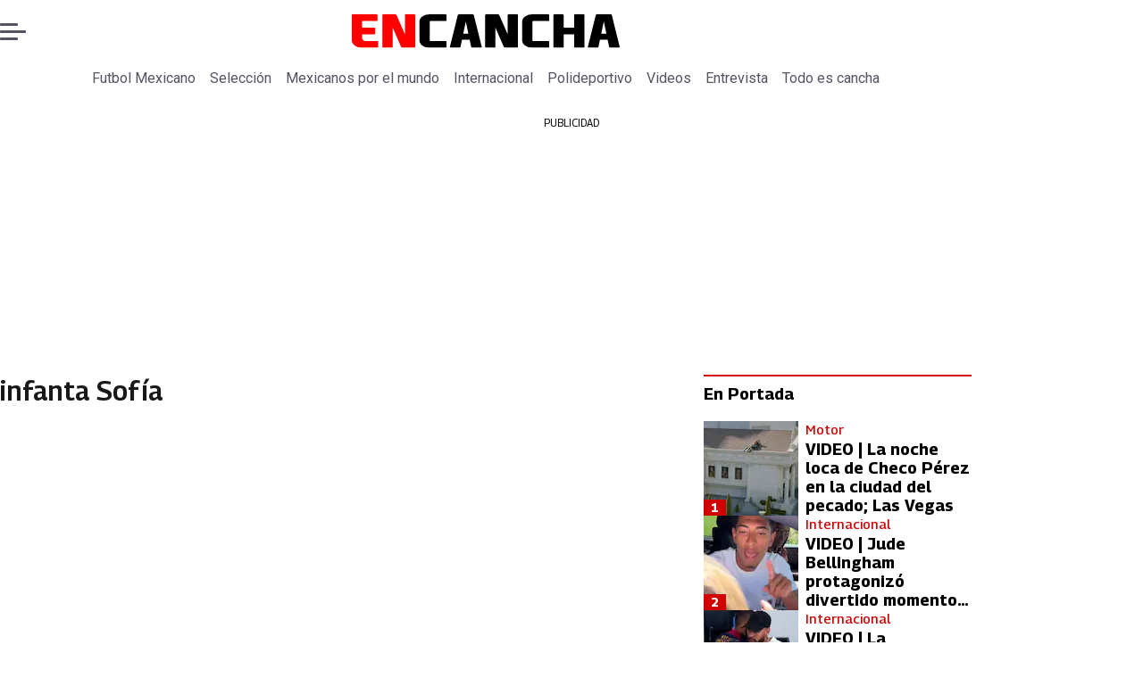

--- FILE ---
content_type: text/html; charset=utf-8
request_url: https://www.encancha.mx/temas/infanta-sofia/
body_size: 36310
content:
<!DOCTYPE html><html lang="es"><head><meta charSet="UTF-8"/><meta name="viewport" content="width=device-width, initial-scale=1"/><title>Últimas noticias sobre infanta Sofía | En Cancha</title><meta name="robots" content="index, follow, max-image-preview:large"/><meta property="og:site_name" content="En Cancha"/><meta property="og:type" content="website"/><meta property="og:url" content="https://www.encancha.mx/temas/infanta-sofia/"/><meta name="description" content="En Cancha - Encuentra todas las noticias deportivas a nivel nacional e internacional aquí!"/><meta property="og:description" content="En Cancha - Encuentra todas las noticias deportivas a nivel nacional e internacional aquí!"/><meta name="twitter:description" content="En Cancha - Encuentra todas las noticias deportivas a nivel nacional e internacional aquí!"/><meta property="og:title" content="Últimas noticias sobre infanta Sofía | En Cancha"/><meta name="twitter:title" content="Últimas noticias sobre infanta Sofía | En Cancha"/><meta name="author" content="En Cancha"/><meta property="og:image" content="https://www.encancha.mx/resizer/v2/F2VTW2KQ3ZGPTD4OSBHISNFWB4.jpg?auth=49bfa4a1eefac3f596ecc31e207b4c7b91ab9144a287c52b3b9ca41424d6887d&amp;height=630&amp;width=1200&amp;quality=70&amp;focal=1250%2C833"/><meta name="twitter:image" content="https://www.encancha.mx/resizer/v2/F2VTW2KQ3ZGPTD4OSBHISNFWB4.jpg?auth=49bfa4a1eefac3f596ecc31e207b4c7b91ab9144a287c52b3b9ca41424d6887d&amp;height=630&amp;width=1200&amp;quality=70&amp;focal=1250%2C833"/><meta property="og:image:alt" content="En cancha mx"/><meta name="twitter:image:alt" content="En cancha mx"/><meta property="og:image:width" content="1200"/><meta property="og:image:height" content="630"/><meta name="twitter:card" content="summary_large_image"/><meta name="twitter:site" content="@EnCanchamx"/><meta property="fb:pages" content="100064324832119"/><script async="" data-integration="gpt" src="https://securepubads.g.doubleclick.net/tag/js/gpt.js"></script><script src="https://s1.adzonestatic.com/c/9_encancha.2025.1.js"></script><style>div[class^="ad-slot-"]{ min-width: 100%; text-align:center; }
#ad-slot-mobilesticky {margin-bottom: 0}
.ad-slot-topdesktop {height:auto;min-height:250px; display:flex; }
.ad-slot-topresponsive {height:auto;min-height:50px; }
.ad-slot-horizontal {height:auto;min-height:90px; }
.ad-slot-billboard {height:auto;min-height:250px; }
.ad-slot-lateral {height:auto;min-height:250px; }
.ad-slot-box,.ad-slot-mobile_box,.ad-slot-desktop_box {height:auto;min-height:250px; }
.ad-slot-bigbox, .ad-slot-mobile_bigbox, .ad-slot-desktop_bigbox {height:auto;min-height:600px; }

@media screen and (max-width:730px){
 .ad-slot-topdesktop { display:none }
}
@media screen and (min-width:731px){
  .ad-slot-topresponsive { display:none }
}
          </style><link rel="canonical" href="https://www.encancha.mx/temas/infanta-sofia/"/><link rel="icon" type="image/x-icon" href="/pf/resources/favicons/encancha.ico?d=521&amp;mxId=00000000"/><link as="font" crossorigin="" fetchpriority="high" href="/pf/resources/fonts/georama.woff2?d=521&amp;mxId=00000000" rel="preload" type="font/woff2"/><link as="font" crossorigin="" fetchpriority="high" href="/pf/resources/fonts/opensans.woff2?d=521&amp;mxId=00000000" rel="preload" type="font/woff2"/><link as="font" crossorigin="" fetchpriority="high" href="/pf/resources/fonts/roboto.woff2?d=521&amp;mxId=00000000" rel="preload" type="font/woff2"/><link rel="preload" href="/pf/resources/styles/encanchamx/css/tas.css?d=521&amp;mxId=00000000" as="style"/><link rel="stylesheet" href="/pf/resources/styles/encanchamx/css/tas.css?d=521&amp;mxId=00000000" media="screen"/><script type="application/ld+json">{"@type":"NewsMediaOrganization","@context":"https://schema.org","description":"En Cancha - Encuentra todas las noticias deportivas a nivel nacional e internacional aquí!","logo":{"@type":"ImageObject","url":"https://www.encancha.mx/resizer/v2/EB3ZCKXNKRAMVNCGI45XPZFX4A.png?auth=79cb99f59b4eda512e56fa6a5bd0df3085a39e80f01ca3fd9d9bea25ae36c5d2&smart=true&height=60&width=468","height":"60","width":"468"},"name":"En Cancha","sameAs":["https://www.facebook.com/profile.php?id=100064324832119","https://www.instagram.com/encanchamx/?hl=es-la","https://x.com/EnCanchamx"],"url":"https://www.encancha.mx/","address":{"@type":"PostalAddress","contactType":"contacto@palco.cl","streetAddress":" Santa Isabel 744, comuna de Providencia, Santiago","addressLocality":"Santiago","addressRegion":"Metropolitana","postalCode":"7501303","addressCountry":"CL"}}</script><script type="application/ld+json">{"@type":"WebSite","@context":"https://schema.org","url":"https://www.encancha.mx","potentialAction":{"@type":"SearchAction","target":"https://www.encancha.mx/search/?q={search_term_string}","query-input":"required name=search_term_string"}}</script><script type="application/ld+json">{"@type":"BreadcrumbList","@context":"https://schema.org","itemListElement":[{"@type":"ListItem","position":1,"item":{"@id":"https://www.encancha.mx/","name":"En Cancha"}},{"@type":"ListItem","position":2,"item":{"@id":"https://www.encancha.mx/temas/infanta-sofia/","name":"infanta Sofía"}}]}</script><script type="application/ld+json">{"@type":"CollectionPage","@context":"https://schema.org","copyrightHolder":{"@type":"Organization","name":"En Cancha","url":"https://www.encancha.mx/","logo":{"@type":"ImageObject","url":"https://www.encancha.mx/resizer/v2/EB3ZCKXNKRAMVNCGI45XPZFX4A.png?auth=79cb99f59b4eda512e56fa6a5bd0df3085a39e80f01ca3fd9d9bea25ae36c5d2&smart=true&height=60&width=468","height":"60","width":"468"},"sameAs":["https://www.facebook.com/profile.php?id=100064324832119","https://www.instagram.com/encanchamx/?hl=es-la","https://x.com/EnCanchamx"]},"copyrightYear":2026,"inLanguage":"es","mainEntity":{"@type":"ItemList","itemListElement":[{"@type":"ListItem","position":0,"item":{"@type":"NewsArticle","headline":"La Infanta Sofía se despide de sus padres, los Reyes de España","url":"https://www.encancha.mx/tiempo-x/celebridades/2023/08/29/la-infanta-sofia-se-despide-de-sus-padres-los-reyes-de-espana/"}},{"@type":"ListItem","position":1,"item":{"@type":"NewsArticle","headline":"El truco de la reina Letizia para lucir espectacular al lado de Leonor y Sofía","url":"https://www.encancha.mx/celebridades/2023/08/10/el-truco-de-la-reina-letizia-para-lucir-espectacular-al-lado-de-leonor-y-sofia/"}},{"@type":"ListItem","position":2,"item":{"@type":"NewsArticle","headline":"Princesa Leonor acompañará a la infanta Sofía a importante reunión en la Zarzuela","url":"https://www.encancha.mx/celebridades/2023/07/11/princesa-leonor-acompanara-a-la-infanta-sofia-a-importante-reunion-en-la-zarzuela/"}},{"@type":"ListItem","position":3,"item":{"@type":"NewsArticle","headline":"El vestido de la Princesa Leonor que llamó la atención de todos","url":"https://www.encancha.mx/celebridades/2023/07/05/el-vestido-de-la-princesa-leonor-que-llamo-la-atencion-de-todos/"}},{"@type":"ListItem","position":4,"item":{"@type":"NewsArticle","headline":"Así fue su fiesta de graduación de la Infanta Sofia, hasta la madrugada","url":"https://www.encancha.mx/celebridades/2023/06/24/asi-fue-su-fiesta-de-graduacion-de-la-infanta-sofia-hasta-la-madrugada/"}},{"@type":"ListItem","position":5,"item":{"@type":"NewsArticle","headline":"La princesa Leonor y la infanta Sofía a un mismo tratamiento que las hace ver diferente","url":"https://www.encancha.mx/celebridades/2023/05/31/la-princesa-leonor-y-la-infanta-sofia-a-un-mismo-tratamiento-que-las-hace-ver-diferente/"}},{"@type":"ListItem","position":6,"item":{"@type":"NewsArticle","headline":"(FOTOS) La familia real se despidió emotivamente de la princesa Leonor","url":"https://www.encancha.mx/tiempo-x/celebridades/2021/8/31/fotos-la-familia-real-se-despidio-emotivamente-de-la-princesa-leonor-19416/"}},{"@type":"ListItem","position":7,"item":{"@type":"NewsArticle","headline":"La reina Letizia fue criticada por usar un bolso de imitación","url":"https://www.encancha.mx/tiempo-x/celebridades/2021/8/17/la-reina-letizia-fue-criticada-por-usar-un-bolso-de-imitacion-17499/"}},{"@type":"ListItem","position":8,"item":{"@type":"NewsArticle","headline":"La princesa Leonor  invita a sus nuevos compañeros de bachillerato al Palacio","url":"https://www.encancha.mx/tiempo-x/celebridades/2021/7/14/la-princesa-leonor-invita-sus-nuevos-companeros-de-bachillerato-al-palacio-12965/"}},{"@type":"ListItem","position":9,"item":{"@type":"NewsArticle","headline":"La infanta Sofía cumplió 14 años y heredó la belleza y estilo de su madre la reina Letizia","url":"https://www.encancha.mx/tiempo-x/celebridades/2021/4/29/la-infanta-sofia-cumplio-14-anos-heredo-la-belleza-estilo-de-su-madre-la-reina-letizia-6578/"}}]},"name":"infanta Sofía","publisher":{"@type":"Organization","name":"En Cancha","url":"https://www.encancha.mx/","logo":{"@type":"ImageObject","url":"https://www.encancha.mx/resizer/v2/EB3ZCKXNKRAMVNCGI45XPZFX4A.png?auth=79cb99f59b4eda512e56fa6a5bd0df3085a39e80f01ca3fd9d9bea25ae36c5d2&smart=true&height=60&width=468","height":"60","width":"468"},"sameAs":["https://www.facebook.com/profile.php?id=100064324832119","https://www.instagram.com/encanchamx/?hl=es-la","https://x.com/EnCanchamx"]},"sourceOrganization":{"@type":"Organization","name":"En Cancha","url":"https://www.encancha.mx/","logo":{"@type":"ImageObject","url":"https://www.encancha.mx/resizer/v2/EB3ZCKXNKRAMVNCGI45XPZFX4A.png?auth=79cb99f59b4eda512e56fa6a5bd0df3085a39e80f01ca3fd9d9bea25ae36c5d2&smart=true&height=60&width=468","height":"60","width":"468"},"sameAs":["https://www.facebook.com/profile.php?id=100064324832119","https://www.instagram.com/encanchamx/?hl=es-la","https://x.com/EnCanchamx"]},"url":"https://www.encancha.mx/temas/infanta-sofia/"}</script><script type="application/javascript" id="polyfill-script">if(!Array.prototype.includes||!(window.Object && window.Object.assign)||!window.Promise||!window.Symbol||!window.fetch){document.write('<script type="application/javascript" src="/pf/dist/engine/polyfill.js?d=521&mxId=00000000" defer=""><\/script>')}</script><script id="fusion-engine-react-script" type="application/javascript" src="/pf/dist/engine/react.js?d=521&amp;mxId=00000000" defer=""></script><script id="fusion-engine-combinations-script" type="application/javascript" src="/pf/dist/components/combinations/tas-type.js?d=521&amp;mxId=00000000" defer=""></script><script data-integration="gtm-head">
	(function(w,d,s,l,i){w[l]=w[l]||[];w[l].push({'gtm.start':
		new Date().getTime(),event:'gtm.js'});var f=d.getElementsByTagName(s)[0],
		j=d.createElement(s),dl=l!='dataLayer'?'&l='+l:'';j.async=true;j.src=
		'https://www.googletagmanager.com/gtm.js?id='+i+dl;f.parentNode.insertBefore(j,f);
		})(window,document,'script','dataLayer','GTM-MGC74ZX');
	</script><script async="" src="https://www.googletagmanager.com/gtag/js?id=G-KB6SVTKX2V"></script><script defer="" data-integration="googleAnalyticsTag">
	window.dataLayer = window.dataLayer || [];
	function gtag() {
		dataLayer.push(arguments);
	};
	gtag("js", new Date());
	gtag('config', "G-KB6SVTKX2V", {
    
    version: 'WEB'
  });
	</script><script defer="" data-integration="marfeel">
		!(function () {
			"use strict";
			function e(e) {
				var t = !(arguments.length > 1 && void 0 !== arguments[1]) || arguments[1],
					c = document.createElement("script");
				(c.src = e),
					t
						? (c.type = "module")
						: ((c.async = !0), (c.type = "text/javascript"), c.setAttribute("nomodule", ""));
				var n = document.getElementsByTagName("script")[0];
				n.parentNode.insertBefore(c, n);
			}
			!(function (t, c) {
				!(function (t, c, n) {
					var a, o, r;
					(n.accountId = c),
						(null !== (a = t.marfeel) && void 0 !== a) || (t.marfeel = {}),
						(null !== (o = (r = t.marfeel).cmd) && void 0 !== o) || (r.cmd = []),
						(t.marfeel.config = n);
					var i = "https://sdk.mrf.io/statics";
					e("".concat(i, "/marfeel-sdk.js?id=").concat(c), !0),
						e("".concat(i, "/marfeel-sdk.es5.js?id=").concat(c), !1);
				})(t, c, arguments.length > 2 && void 0 !== arguments[2] ? arguments[2] : {});
			})(window, 3326, {} /* Config */);
		})();</script><script defer="" type="text/javascript">
		(function() {
			function getCookie(name) {
				let cookieArray = document.cookie.split('; '); // Split the cookie string into an array
				let cookieValue = null;
		
				// Loop through the array elements
				for (let i = 0; i < cookieArray.length; i++) {
						let cookiePair = cookieArray[i].split('='); // Split each element into a key and a value
						if (name === cookiePair[0]) {
							cookieValue = decodeURIComponent(cookiePair[1]); // Decode the cookie value and return it
							break;
						}
				}
				return cookieValue;
			}

			let lsva = window.localStorage.getItem('ltsess');
			let lsvb = getCookie('ltprm');

			if (lsva == 'true') {
					window.marfeel.cmd.push(['compass', function(compass) {
						compass.setUserType(2);
					}]);
			}
			if (lsvb != 'false' && lsvb) {
					window.marfeel.cmd.push(['compass', function(compass) {
							compass.setUserType(3);
					}]);
			}
		})();</script>
<script>(window.BOOMR_mq=window.BOOMR_mq||[]).push(["addVar",{"rua.upush":"false","rua.cpush":"false","rua.upre":"false","rua.cpre":"false","rua.uprl":"false","rua.cprl":"false","rua.cprf":"false","rua.trans":"","rua.cook":"false","rua.ims":"false","rua.ufprl":"false","rua.cfprl":"false","rua.isuxp":"false","rua.texp":"norulematch","rua.ceh":"false","rua.ueh":"false","rua.ieh.st":"0"}]);</script>
                              <script>!function(e){var n="https://s.go-mpulse.net/boomerang/";if("False"=="True")e.BOOMR_config=e.BOOMR_config||{},e.BOOMR_config.PageParams=e.BOOMR_config.PageParams||{},e.BOOMR_config.PageParams.pci=!0,n="https://s2.go-mpulse.net/boomerang/";if(window.BOOMR_API_key="YBFDE-E9CKX-YK6VG-4RKV3-TE6PN",function(){function e(){if(!o){var e=document.createElement("script");e.id="boomr-scr-as",e.src=window.BOOMR.url,e.async=!0,i.parentNode.appendChild(e),o=!0}}function t(e){o=!0;var n,t,a,r,d=document,O=window;if(window.BOOMR.snippetMethod=e?"if":"i",t=function(e,n){var t=d.createElement("script");t.id=n||"boomr-if-as",t.src=window.BOOMR.url,BOOMR_lstart=(new Date).getTime(),e=e||d.body,e.appendChild(t)},!window.addEventListener&&window.attachEvent&&navigator.userAgent.match(/MSIE [67]\./))return window.BOOMR.snippetMethod="s",void t(i.parentNode,"boomr-async");a=document.createElement("IFRAME"),a.src="about:blank",a.title="",a.role="presentation",a.loading="eager",r=(a.frameElement||a).style,r.width=0,r.height=0,r.border=0,r.display="none",i.parentNode.appendChild(a);try{O=a.contentWindow,d=O.document.open()}catch(_){n=document.domain,a.src="javascript:var d=document.open();d.domain='"+n+"';void(0);",O=a.contentWindow,d=O.document.open()}if(n)d._boomrl=function(){this.domain=n,t()},d.write("<bo"+"dy onload='document._boomrl();'>");else if(O._boomrl=function(){t()},O.addEventListener)O.addEventListener("load",O._boomrl,!1);else if(O.attachEvent)O.attachEvent("onload",O._boomrl);d.close()}function a(e){window.BOOMR_onload=e&&e.timeStamp||(new Date).getTime()}if(!window.BOOMR||!window.BOOMR.version&&!window.BOOMR.snippetExecuted){window.BOOMR=window.BOOMR||{},window.BOOMR.snippetStart=(new Date).getTime(),window.BOOMR.snippetExecuted=!0,window.BOOMR.snippetVersion=12,window.BOOMR.url=n+"YBFDE-E9CKX-YK6VG-4RKV3-TE6PN";var i=document.currentScript||document.getElementsByTagName("script")[0],o=!1,r=document.createElement("link");if(r.relList&&"function"==typeof r.relList.supports&&r.relList.supports("preload")&&"as"in r)window.BOOMR.snippetMethod="p",r.href=window.BOOMR.url,r.rel="preload",r.as="script",r.addEventListener("load",e),r.addEventListener("error",function(){t(!0)}),setTimeout(function(){if(!o)t(!0)},3e3),BOOMR_lstart=(new Date).getTime(),i.parentNode.appendChild(r);else t(!1);if(window.addEventListener)window.addEventListener("load",a,!1);else if(window.attachEvent)window.attachEvent("onload",a)}}(),"".length>0)if(e&&"performance"in e&&e.performance&&"function"==typeof e.performance.setResourceTimingBufferSize)e.performance.setResourceTimingBufferSize();!function(){if(BOOMR=e.BOOMR||{},BOOMR.plugins=BOOMR.plugins||{},!BOOMR.plugins.AK){var n=""=="true"?1:0,t="",a="amk7mqixzcono2lfv5ra-f-052404ddb-clientnsv4-s.akamaihd.net",i="false"=="true"?2:1,o={"ak.v":"39","ak.cp":"1394780","ak.ai":parseInt("844458",10),"ak.ol":"0","ak.cr":9,"ak.ipv":4,"ak.proto":"h2","ak.rid":"d5f41e55","ak.r":44267,"ak.a2":n,"ak.m":"","ak.n":"ff","ak.bpcip":"3.21.246.0","ak.cport":52388,"ak.gh":"23.192.164.215","ak.quicv":"","ak.tlsv":"tls1.3","ak.0rtt":"","ak.0rtt.ed":"","ak.csrc":"-","ak.acc":"","ak.t":"1768271714","ak.ak":"hOBiQwZUYzCg5VSAfCLimQ==nmCa+ZbiC8JWkjwl4zo+3rYUggYjIn8H1OmYfK0DonFncSjY90tiuSIqDFHt1yx9xLi8A6r7Z/eSWresE3lTgfYtoNNVsZjMY7dVTj0h7+yfd2tM3Ox0vmuXdJoncO1vxjvbFXrV5nAQI0Ii/x0hFuIAgbIFMKCuHX/8vv8XCXdYKfkwFjj658lVg8TrAp7I0c/+l9MClskvFeGyeOsuLu3PhHhncFN0OLApK56WnTmwaCcuua9M64wJ3oOlaO40EdzjWFWY9FXenegyXJNzfxsM7AES9jcaC4F5as19eNydVi9ckue67u1vIGK/YHJijuIOPYgKE312GN+U56KpkSagRFtqtFYN7BVDkcY1jdYSMW7k5jyrWBh5+EYnaByWIwAFI+gjnFQ9XvuinSrqto2rblZegJucoQ2+LxuZku4=","ak.pv":"18","ak.dpoabenc":"","ak.tf":i};if(""!==t)o["ak.ruds"]=t;var r={i:!1,av:function(n){var t="http.initiator";if(n&&(!n[t]||"spa_hard"===n[t]))o["ak.feo"]=void 0!==e.aFeoApplied?1:0,BOOMR.addVar(o)},rv:function(){var e=["ak.bpcip","ak.cport","ak.cr","ak.csrc","ak.gh","ak.ipv","ak.m","ak.n","ak.ol","ak.proto","ak.quicv","ak.tlsv","ak.0rtt","ak.0rtt.ed","ak.r","ak.acc","ak.t","ak.tf"];BOOMR.removeVar(e)}};BOOMR.plugins.AK={akVars:o,akDNSPreFetchDomain:a,init:function(){if(!r.i){var e=BOOMR.subscribe;e("before_beacon",r.av,null,null),e("onbeacon",r.rv,null,null),r.i=!0}return this},is_complete:function(){return!0}}}}()}(window);</script></head><body><div id="fusion-app"><div class="right-rail-layout" style="--color-accent:#D10000"><div class="right-rail-layout__topmobile"><div class="adzone-ad adzone-ad--topresponsive"><div class="ad-slot-topresponsive ad-slot-top" id="ad-slot-top_mobile"></div></div></div><header class="right-rail-layout__header"><div class="masthead"><div class="masthead__main-row"><button class="masthead__burger" type="button" aria-label="Menu"><span class="masthead__burger__line"></span><span class="masthead__burger__line masthead__burger__line--middle"></span><span class="masthead__burger__line"></span></button><a class=" masthead__logo masthead__logo--encancha " href="/" data-logo-id="encancha"><img src="/pf/resources/logos/encancha.svg?d=521&amp;mxId=00000000" alt="En Cancha" loading="eager" width="146" height="22" class="masthead__logo-img masthead__logo-img--encancha" fetchpriority="high"/></a></div><div class="navigation"><a class="navigation__link " href="/futbol-mexicano/" target="_self">Futbol Mexicano</a><a class="navigation__link " href="/seleccion/" target="_self">Selección</a><a class="navigation__link " href="/mexicanos-por-el-mundo/" target="_self">Mexicanos por el mundo</a><a class="navigation__link " href="/internacional/" target="_self">Internacional</a><a class="navigation__link " href="/polideportivo/" target="_self">Polideportivo</a><a class="navigation__link " href="/videos/" target="_self">Videos</a><a class="navigation__link " href="/entrevista/" target="_self">Entrevista</a><a class="navigation__link " href="/todo-cancha/" target="_self">Todo es cancha</a></div></div></header><section class="right-rail-layout__fullwidth"><div class="adzone-ad adzone-ad--topdesktop"><p class="ad-label ad-label--topdesktop">PUBLICIDAD</p><div class="ad-slot-topdesktop ad-slot-top" id="ad-slot-top_desktop"></div></div></section><div class="right-rail-layout__body"><main class="right-rail-layout__body-content"><div id="fusion-static-enter:f0fouw1DhCIn1UM" style="display:none" data-fusion-component="f0fouw1DhCIn1UM"></div><div class="sections-tags-title"><h1 class="sections-tags-title__title">infanta Sofía</h1><ul class="sections-tags-title__list"></ul></div><div id="fusion-static-exit:f0fouw1DhCIn1UM" style="display:none" data-fusion-component="f0fouw1DhCIn1UM"></div><div class="result-list" id="c0f9k2CJ2uWA1xd"><div class="story-card"><div class="story-card__image"><a aria-label="La Infanta Sofía se despide de sus padres, los Reyes de España" class="story-card__image-anchor" href="/tiempo-x/celebridades/2023/08/29/la-infanta-sofia-se-despide-de-sus-padres-los-reyes-de-espana/" target="_self"><img alt="La Infanta Sofía se despide de sus padres, los Reyes de España" class="global-image" decoding="async" sizes="(min-width: 1500px) 350px, (min-width: 992px) 500px, 125px" src="https://www.encancha.mx/resizer/v2/infanta-sofia-de-espana-A57SELSME5DSPLDKEXSEHJXTQY.png?auth=978570f273c59359272ec1b78fca5a39a3e2eaedb35d58c934da493ac671706d&amp;smart=true&amp;width=350&amp;height=231&amp;quality=70" srcSet="https://www.encancha.mx/resizer/v2/infanta-sofia-de-espana-A57SELSME5DSPLDKEXSEHJXTQY.png?auth=978570f273c59359272ec1b78fca5a39a3e2eaedb35d58c934da493ac671706d&amp;smart=true&amp;width=125&amp;height=83&amp;quality=70 125w, https://www.encancha.mx/resizer/v2/infanta-sofia-de-espana-A57SELSME5DSPLDKEXSEHJXTQY.png?auth=978570f273c59359272ec1b78fca5a39a3e2eaedb35d58c934da493ac671706d&amp;smart=true&amp;width=500&amp;height=330&amp;quality=70 500w, https://www.encancha.mx/resizer/v2/infanta-sofia-de-espana-A57SELSME5DSPLDKEXSEHJXTQY.png?auth=978570f273c59359272ec1b78fca5a39a3e2eaedb35d58c934da493ac671706d&amp;smart=true&amp;width=350&amp;height=231&amp;quality=70 350w" style="aspect-ratio:100/66" fetchpriority="low" loading="lazy"/></a></div><span class="story-card__description"><a aria-label="Letizia y Felipe por primera vez se separan de su hija menor, Sofía de Borbón y Ortiz,  iniciará con sus estudios en Gales siguiendo los mismos pasos que su hermana Leonor." class="link" href="/tiempo-x/celebridades/2023/08/29/la-infanta-sofia-se-despide-de-sus-padres-los-reyes-de-espana/" target="_self">Letizia y Felipe por primera vez se separan de su hija menor, Sofía de Borbón y Ortiz,  iniciará con sus estudios en Gales siguiendo los mismos pasos que su hermana Leonor.</a></span><div class="story-card__overline "><a aria-label="Celebridades" class="link" href="/tiempo-x/celebridades/" target="_self">Celebridades</a></div><h2 class="story-card__headline"><a aria-label="La Infanta Sofía se despide de sus padres, los Reyes de España" class="link" href="/tiempo-x/celebridades/2023/08/29/la-infanta-sofia-se-despide-de-sus-padres-los-reyes-de-espana/" target="_self">La Infanta Sofía se despide de sus padres, los Reyes de España</a></h2><div class="story-card__byline"><a aria-label="Ruth Duarte" class="link" href="/autor/Ruth-Duarte/" target="_self"><span>Ruth Duarte</span></a></div><div class="story-card__date"><time dateTime="2023-08-29T14:44:10.974Z" class="date-container">29/08/2023 - 08:44hs</time></div></div><div class="story-card"><div class="story-card__image"><a aria-label="El truco de la reina Letizia para lucir espectacular al lado de Leonor y Sofía" class="story-card__image-anchor" href="/tiempo-x/celebridades/2023/08/10/el-truco-de-la-reina-letizia-para-lucir-espectacular-al-lado-de-leonor-y-sofia/" target="_self"><img alt="El truco de la reina Letizia para lucir espectacular al lado de Leonor y Sofía" class="global-image" decoding="async" sizes="(min-width: 1500px) 350px, (min-width: 992px) 500px, 125px" src="https://www.encancha.mx/resizer/v2/reina-letizia-y-rey-felipe-SYJSZHZ6LJDOHHDLREOR3ARK7I.jpg?auth=6c3803700ceefe3cf88ded28879b28498cef2fb089b1e3abdf7343bfbc8ff937&amp;smart=true&amp;width=350&amp;height=231&amp;quality=70" srcSet="https://www.encancha.mx/resizer/v2/reina-letizia-y-rey-felipe-SYJSZHZ6LJDOHHDLREOR3ARK7I.jpg?auth=6c3803700ceefe3cf88ded28879b28498cef2fb089b1e3abdf7343bfbc8ff937&amp;smart=true&amp;width=125&amp;height=83&amp;quality=70 125w, https://www.encancha.mx/resizer/v2/reina-letizia-y-rey-felipe-SYJSZHZ6LJDOHHDLREOR3ARK7I.jpg?auth=6c3803700ceefe3cf88ded28879b28498cef2fb089b1e3abdf7343bfbc8ff937&amp;smart=true&amp;width=500&amp;height=330&amp;quality=70 500w, https://www.encancha.mx/resizer/v2/reina-letizia-y-rey-felipe-SYJSZHZ6LJDOHHDLREOR3ARK7I.jpg?auth=6c3803700ceefe3cf88ded28879b28498cef2fb089b1e3abdf7343bfbc8ff937&amp;smart=true&amp;width=350&amp;height=231&amp;quality=70 350w" style="aspect-ratio:100/66" fetchpriority="low" loading="lazy"/></a></div><span class="story-card__description"><a aria-label="La monarca no deja nada al azar cuando sale con sus hijas, la princesa Leonor y la infanta Sofía." class="link" href="/tiempo-x/celebridades/2023/08/10/el-truco-de-la-reina-letizia-para-lucir-espectacular-al-lado-de-leonor-y-sofia/" target="_self">La monarca no deja nada al azar cuando sale con sus hijas, la princesa Leonor y la infanta Sofía.</a></span><div class="story-card__overline "><a aria-label="Celebridades" class="link" href="/celebridades/" target="_self">Celebridades</a></div><h2 class="story-card__headline"><a aria-label="El truco de la reina Letizia para lucir espectacular al lado de Leonor y Sofía" class="link" href="/tiempo-x/celebridades/2023/08/10/el-truco-de-la-reina-letizia-para-lucir-espectacular-al-lado-de-leonor-y-sofia/" target="_self">El truco de la reina Letizia para lucir espectacular al lado de Leonor y Sofía</a></h2><div class="story-card__byline"><a aria-label="Viridiana Guerra" class="link" href="/autor/viridiana-guerra/" target="_self"><span>Viridiana Guerra</span></a></div><div class="story-card__date"><time dateTime="2023-08-10T14:51:38.938Z" class="date-container">10/08/2023 - 08:51hs</time></div></div><div class="adzone-ad adzone-ad--horizontal"><p class="ad-label ad-label--horizontal">PUBLICIDAD</p><div class="ad-slot-horizontal " id="ad-slot-horizontal1"></div></div><div class="story-card"><div class="story-card__image"><a aria-label="Princesa Leonor acompañará a la infanta Sofía a importante reunión en la Zarzuela" class="story-card__image-anchor" href="/tiempo-x/celebridades/2023/07/11/princesa-leonor-acompanara-a-la-infanta-sofia-a-importante-reunion-en-la-zarzuela/" target="_self"><img alt="Princesa Leonor acompañará a la infanta Sofía a importante reunión en la Zarzuela" class="global-image" decoding="async" sizes="(min-width: 1500px) 350px, (min-width: 992px) 500px, 125px" src="https://www.encancha.mx/resizer/v2/princesa-leonor-y-la-infanta-sofia-XUBUJPYMP5BD5D6LR47PFTZ274.jpg?auth=38550717f61dcb2407009f01cb15ec5ff5e09a62077c3c0ca5cc9d8cd135ffbd&amp;smart=true&amp;width=350&amp;height=231&amp;quality=70" srcSet="https://www.encancha.mx/resizer/v2/princesa-leonor-y-la-infanta-sofia-XUBUJPYMP5BD5D6LR47PFTZ274.jpg?auth=38550717f61dcb2407009f01cb15ec5ff5e09a62077c3c0ca5cc9d8cd135ffbd&amp;smart=true&amp;width=125&amp;height=83&amp;quality=70 125w, https://www.encancha.mx/resizer/v2/princesa-leonor-y-la-infanta-sofia-XUBUJPYMP5BD5D6LR47PFTZ274.jpg?auth=38550717f61dcb2407009f01cb15ec5ff5e09a62077c3c0ca5cc9d8cd135ffbd&amp;smart=true&amp;width=500&amp;height=330&amp;quality=70 500w, https://www.encancha.mx/resizer/v2/princesa-leonor-y-la-infanta-sofia-XUBUJPYMP5BD5D6LR47PFTZ274.jpg?auth=38550717f61dcb2407009f01cb15ec5ff5e09a62077c3c0ca5cc9d8cd135ffbd&amp;smart=true&amp;width=350&amp;height=231&amp;quality=70 350w" style="aspect-ratio:100/66" fetchpriority="low" loading="lazy"/></a></div><span class="story-card__description"><a aria-label="La hija menor de Felipe VI y la reina Letizia participarán en la audiencia del patronato de la fundación “Colegios del Mundo Unido”, siguiendo los pasos de su hermana, la princesa Leonor, exalumna del UWC Atlantic College." class="link" href="/tiempo-x/celebridades/2023/07/11/princesa-leonor-acompanara-a-la-infanta-sofia-a-importante-reunion-en-la-zarzuela/" target="_self">La hija menor de Felipe VI y la reina Letizia participarán en la audiencia del patronato de la fundación “Colegios del Mundo Unido”, siguiendo los pasos de su hermana, la princesa Leonor, exalumna del UWC Atlantic College.</a></span><div class="story-card__overline "><a aria-label="Celebridades" class="link" href="/celebridades/" target="_self">Celebridades</a></div><h2 class="story-card__headline"><a aria-label="Princesa Leonor acompañará a la infanta Sofía a importante reunión en la Zarzuela" class="link" href="/tiempo-x/celebridades/2023/07/11/princesa-leonor-acompanara-a-la-infanta-sofia-a-importante-reunion-en-la-zarzuela/" target="_self">Princesa Leonor acompañará a la infanta Sofía a importante reunión en la Zarzuela</a></h2><div class="story-card__byline"><a aria-label="Viridiana Guerra" class="link" href="/autor/viridiana-guerra/" target="_self"><span>Viridiana Guerra</span></a></div><div class="story-card__date"><time dateTime="2023-07-11T14:33:30.794Z" class="date-container">11/07/2023 - 08:33hs</time></div></div><div class="story-card"><div class="story-card__image"><a aria-label="El vestido de la Princesa Leonor que llamó la atención de todos" class="story-card__image-anchor" href="/tiempo-x/celebridades/2023/07/05/el-vestido-de-la-princesa-leonor-que-llamo-la-atencion-de-todos/" target="_self"><img alt="El vestido de la Princesa Leonor que llamó la atención de todos" class="global-image" decoding="async" sizes="(min-width: 1500px) 350px, (min-width: 992px) 500px, 125px" src="https://www.encancha.mx/resizer/v2/princesa-leonor-BBTRUHV2LNBORLKJ2LPSYIVYEA.jpg?auth=e32312a4ce58f3aa93d68025b5e2a6508b44513c7b34afa6a56b0ba4d8fff41d&amp;smart=true&amp;width=350&amp;height=231&amp;quality=70" srcSet="https://www.encancha.mx/resizer/v2/princesa-leonor-BBTRUHV2LNBORLKJ2LPSYIVYEA.jpg?auth=e32312a4ce58f3aa93d68025b5e2a6508b44513c7b34afa6a56b0ba4d8fff41d&amp;smart=true&amp;width=125&amp;height=83&amp;quality=70 125w, https://www.encancha.mx/resizer/v2/princesa-leonor-BBTRUHV2LNBORLKJ2LPSYIVYEA.jpg?auth=e32312a4ce58f3aa93d68025b5e2a6508b44513c7b34afa6a56b0ba4d8fff41d&amp;smart=true&amp;width=500&amp;height=330&amp;quality=70 500w, https://www.encancha.mx/resizer/v2/princesa-leonor-BBTRUHV2LNBORLKJ2LPSYIVYEA.jpg?auth=e32312a4ce58f3aa93d68025b5e2a6508b44513c7b34afa6a56b0ba4d8fff41d&amp;smart=true&amp;width=350&amp;height=231&amp;quality=70 350w" style="aspect-ratio:100/66" fetchpriority="low" loading="lazy"/></a></div><span class="story-card__description"><a aria-label="Acompañada de su hermana, la infanta Sofía, la princesa Leonor encabezó las actividades previas a la entrega de los Premios Princesa de Girona." class="link" href="/tiempo-x/celebridades/2023/07/05/el-vestido-de-la-princesa-leonor-que-llamo-la-atencion-de-todos/" target="_self">Acompañada de su hermana, la infanta Sofía, la princesa Leonor encabezó las actividades previas a la entrega de los Premios Princesa de Girona.</a></span><div class="story-card__overline "><a aria-label="Celebridades" class="link" href="/celebridades/" target="_self">Celebridades</a></div><h2 class="story-card__headline"><a aria-label="El vestido de la Princesa Leonor que llamó la atención de todos" class="link" href="/tiempo-x/celebridades/2023/07/05/el-vestido-de-la-princesa-leonor-que-llamo-la-atencion-de-todos/" target="_self">El vestido de la Princesa Leonor que llamó la atención de todos</a></h2><div class="story-card__byline"><a aria-label="Viridiana Guerra" class="link" href="/autor/viridiana-guerra/" target="_self"><span>Viridiana Guerra</span></a></div><div class="story-card__date"><time dateTime="2023-07-05T15:38:42.036Z" class="date-container">05/07/2023 - 09:38hs</time></div></div><div class="adzone-ad adzone-ad--horizontal"><p class="ad-label ad-label--horizontal">PUBLICIDAD</p><div class="ad-slot-horizontal " id="ad-slot-horizontal1"></div></div><div class="story-card"><div class="story-card__image"><a aria-label="Así fue su fiesta de graduación de la Infanta Sofia, hasta la madrugada" class="story-card__image-anchor" href="/tiempo-x/celebridades/2023/06/24/asi-fue-su-fiesta-de-graduacion-de-la-infanta-sofia-hasta-la-madrugada/" target="_self"><img alt="Así fue su fiesta de graduación de la Infanta Sofia, hasta la madrugada" class="global-image" decoding="async" sizes="(min-width: 1500px) 350px, (min-width: 992px) 500px, 125px" src="https://www.encancha.mx/resizer/v2/leonor-rompera-el-corazon-de-la-infanta-sofia-la-no-asistir-a-un-importante-evento-de-su-hermana---creditos-instagram-BK4QHRGEFBFEBMYWCVJ7JE5FVM.jpg?auth=85b9cd76c82aa78805d4701f3801a738d81f17d2b10a8d2ba086e949777620b5&amp;smart=true&amp;width=350&amp;height=231&amp;quality=70" srcSet="https://www.encancha.mx/resizer/v2/leonor-rompera-el-corazon-de-la-infanta-sofia-la-no-asistir-a-un-importante-evento-de-su-hermana---creditos-instagram-BK4QHRGEFBFEBMYWCVJ7JE5FVM.jpg?auth=85b9cd76c82aa78805d4701f3801a738d81f17d2b10a8d2ba086e949777620b5&amp;smart=true&amp;width=125&amp;height=83&amp;quality=70 125w, https://www.encancha.mx/resizer/v2/leonor-rompera-el-corazon-de-la-infanta-sofia-la-no-asistir-a-un-importante-evento-de-su-hermana---creditos-instagram-BK4QHRGEFBFEBMYWCVJ7JE5FVM.jpg?auth=85b9cd76c82aa78805d4701f3801a738d81f17d2b10a8d2ba086e949777620b5&amp;smart=true&amp;width=500&amp;height=330&amp;quality=70 500w, https://www.encancha.mx/resizer/v2/leonor-rompera-el-corazon-de-la-infanta-sofia-la-no-asistir-a-un-importante-evento-de-su-hermana---creditos-instagram-BK4QHRGEFBFEBMYWCVJ7JE5FVM.jpg?auth=85b9cd76c82aa78805d4701f3801a738d81f17d2b10a8d2ba086e949777620b5&amp;smart=true&amp;width=350&amp;height=231&amp;quality=70 350w" style="aspect-ratio:100/66" fetchpriority="low" loading="lazy"/></a></div><span class="story-card__description"><a aria-label="La hija menor de los reyes Felipe y Letizia celebró junto a sus compañeros una graduación con una divertida y tranquila fiesta. " class="link" href="/tiempo-x/celebridades/2023/06/24/asi-fue-su-fiesta-de-graduacion-de-la-infanta-sofia-hasta-la-madrugada/" target="_self">La hija menor de los reyes Felipe y Letizia celebró junto a sus compañeros una graduación con una divertida y tranquila fiesta. </a></span><div class="story-card__overline "><a aria-label="Celebridades" class="link" href="/celebridades/" target="_self">Celebridades</a></div><h2 class="story-card__headline"><a aria-label="Así fue su fiesta de graduación de la Infanta Sofia, hasta la madrugada" class="link" href="/tiempo-x/celebridades/2023/06/24/asi-fue-su-fiesta-de-graduacion-de-la-infanta-sofia-hasta-la-madrugada/" target="_self">Así fue su fiesta de graduación de la Infanta Sofia, hasta la madrugada</a></h2><div class="story-card__byline"><a aria-label="Azucena Uribe" class="link" href="/autor/azucena-uribe/" target="_self"><span>Azucena Uribe</span></a></div><div class="story-card__date"><time dateTime="2023-06-24T14:36:29.071Z" class="date-container">24/06/2023 - 08:36hs</time></div></div><div class="story-card"><div class="story-card__image"><a aria-label="La princesa Leonor y la infanta Sofía a un mismo tratamiento que las hace ver diferente" class="story-card__image-anchor" href="/tiempo-x/celebridades/2023/05/31/la-princesa-leonor-y-la-infanta-sofia-a-un-mismo-tratamiento-que-las-hace-ver-diferente/" target="_self"><img alt="La princesa Leonor y la infanta Sofía a un mismo tratamiento que las hace ver diferente" class="global-image" decoding="async" sizes="(min-width: 1500px) 350px, (min-width: 992px) 500px, 125px" src="https://www.encancha.mx/resizer/v2/leonor-rompera-el-corazon-de-la-infanta-sofia-la-no-asistir-a-un-importante-evento-de-su-hermana---creditos-instagram-BK4QHRGEFBFEBMYWCVJ7JE5FVM.jpg?auth=85b9cd76c82aa78805d4701f3801a738d81f17d2b10a8d2ba086e949777620b5&amp;smart=true&amp;width=350&amp;height=231&amp;quality=70" srcSet="https://www.encancha.mx/resizer/v2/leonor-rompera-el-corazon-de-la-infanta-sofia-la-no-asistir-a-un-importante-evento-de-su-hermana---creditos-instagram-BK4QHRGEFBFEBMYWCVJ7JE5FVM.jpg?auth=85b9cd76c82aa78805d4701f3801a738d81f17d2b10a8d2ba086e949777620b5&amp;smart=true&amp;width=125&amp;height=83&amp;quality=70 125w, https://www.encancha.mx/resizer/v2/leonor-rompera-el-corazon-de-la-infanta-sofia-la-no-asistir-a-un-importante-evento-de-su-hermana---creditos-instagram-BK4QHRGEFBFEBMYWCVJ7JE5FVM.jpg?auth=85b9cd76c82aa78805d4701f3801a738d81f17d2b10a8d2ba086e949777620b5&amp;smart=true&amp;width=500&amp;height=330&amp;quality=70 500w, https://www.encancha.mx/resizer/v2/leonor-rompera-el-corazon-de-la-infanta-sofia-la-no-asistir-a-un-importante-evento-de-su-hermana---creditos-instagram-BK4QHRGEFBFEBMYWCVJ7JE5FVM.jpg?auth=85b9cd76c82aa78805d4701f3801a738d81f17d2b10a8d2ba086e949777620b5&amp;smart=true&amp;width=350&amp;height=231&amp;quality=70 350w" style="aspect-ratio:100/66" fetchpriority="low" loading="lazy"/></a></div><span class="story-card__description"><a aria-label="Las hijas del rey Felipe VI y la reina Letizia constantemente se muestran muy amables y sonrientes ante el público. " class="link" href="/tiempo-x/celebridades/2023/05/31/la-princesa-leonor-y-la-infanta-sofia-a-un-mismo-tratamiento-que-las-hace-ver-diferente/" target="_self">Las hijas del rey Felipe VI y la reina Letizia constantemente se muestran muy amables y sonrientes ante el público. </a></span><div class="story-card__overline "><a aria-label="Celebridades" class="link" href="/celebridades/" target="_self">Celebridades</a></div><h2 class="story-card__headline"><a aria-label="La princesa Leonor y la infanta Sofía a un mismo tratamiento que las hace ver diferente" class="link" href="/tiempo-x/celebridades/2023/05/31/la-princesa-leonor-y-la-infanta-sofia-a-un-mismo-tratamiento-que-las-hace-ver-diferente/" target="_self">La princesa Leonor y la infanta Sofía a un mismo tratamiento que las hace ver diferente</a></h2><div class="story-card__byline"><a aria-label="Griselda Hernández Pérez" class="link" href="/autor/griselda-hernandez/" target="_self"><span>Griselda Hernández Pérez</span></a></div><div class="story-card__date"><time dateTime="2023-05-31T16:48:14.434Z" class="date-container">31/05/2023 - 10:48hs</time></div></div><div class="adzone-ad adzone-ad--horizontal"><p class="ad-label ad-label--horizontal">PUBLICIDAD</p><div class="ad-slot-horizontal " id="ad-slot-horizontal3"></div></div><div class="story-card"><div class="story-card__image"><a aria-label="(FOTOS) La familia real se despidió emotivamente de la princesa Leonor" class="story-card__image-anchor" href="/tiempo-x/celebridades/2021/8/31/fotos-la-familia-real-se-despidio-emotivamente-de-la-princesa-leonor-19416/" target="_self"><img alt="(FOTOS) La familia real se despidió emotivamente de la princesa Leonor" class="global-image" decoding="async" sizes="(min-width: 1500px) 350px, (min-width: 992px) 500px, 125px" src="https://www.encancha.mx/resizer/v2/6EDEOONAYVBWVAGD4JRXDJSUV4.jpg?auth=3e341ea46a0c00b679d3ba397b0f4e786cbe80fc74c42565a1b0476c82baad4b&amp;smart=true&amp;width=350&amp;height=231&amp;quality=70" srcSet="https://www.encancha.mx/resizer/v2/6EDEOONAYVBWVAGD4JRXDJSUV4.jpg?auth=3e341ea46a0c00b679d3ba397b0f4e786cbe80fc74c42565a1b0476c82baad4b&amp;smart=true&amp;width=125&amp;height=83&amp;quality=70 125w, https://www.encancha.mx/resizer/v2/6EDEOONAYVBWVAGD4JRXDJSUV4.jpg?auth=3e341ea46a0c00b679d3ba397b0f4e786cbe80fc74c42565a1b0476c82baad4b&amp;smart=true&amp;width=500&amp;height=330&amp;quality=70 500w, https://www.encancha.mx/resizer/v2/6EDEOONAYVBWVAGD4JRXDJSUV4.jpg?auth=3e341ea46a0c00b679d3ba397b0f4e786cbe80fc74c42565a1b0476c82baad4b&amp;smart=true&amp;width=350&amp;height=231&amp;quality=70 350w" style="aspect-ratio:100/66" fetchpriority="low" loading="lazy"/></a></div><span class="story-card__description"><a aria-label="La heredera al trono estudiará su bachillerato en un internado en Reino Unido" class="link" href="/tiempo-x/celebridades/2021/8/31/fotos-la-familia-real-se-despidio-emotivamente-de-la-princesa-leonor-19416/" target="_self">La heredera al trono estudiará su bachillerato en un internado en Reino Unido</a></span><div class="story-card__overline "><a aria-label="Celebridades" class="link" href="/tiempo-x/celebridades/" target="_self">Celebridades</a></div><h2 class="story-card__headline"><a aria-label="(FOTOS) La familia real se despidió emotivamente de la princesa Leonor" class="link" href="/tiempo-x/celebridades/2021/8/31/fotos-la-familia-real-se-despidio-emotivamente-de-la-princesa-leonor-19416/" target="_self">(FOTOS) La familia real se despidió emotivamente de la princesa Leonor</a></h2><div class="story-card__byline"><a aria-label="Ivonne Cardiel" class="link" href="/autor/ivonne-cardiel/" target="_self"><span>Ivonne Cardiel</span></a></div><div class="story-card__date"><time dateTime="2021-08-31T17:55:00Z" class="date-container">31/08/2021 - 12:55hs</time></div></div><div class="story-card"><div class="story-card__image"><a aria-label="La reina Letizia fue criticada por usar un bolso de imitación" class="story-card__image-anchor" href="/tiempo-x/celebridades/2021/8/17/la-reina-letizia-fue-criticada-por-usar-un-bolso-de-imitacion-17499/" target="_self"><img alt="La reina Letizia fue criticada por usar un bolso de imitación" class="global-image" decoding="async" sizes="(min-width: 1500px) 350px, (min-width: 992px) 500px, 125px" src="https://www.encancha.mx/resizer/v2/CNEQWVWG3VA3ZISJ5IFYT5Y7WY.jpg?auth=b49100302b820d8fdc8301bb14d1781ed9ba7d15e292ec517b12143cb34fdebb&amp;smart=true&amp;width=350&amp;height=231&amp;quality=70" srcSet="https://www.encancha.mx/resizer/v2/CNEQWVWG3VA3ZISJ5IFYT5Y7WY.jpg?auth=b49100302b820d8fdc8301bb14d1781ed9ba7d15e292ec517b12143cb34fdebb&amp;smart=true&amp;width=125&amp;height=83&amp;quality=70 125w, https://www.encancha.mx/resizer/v2/CNEQWVWG3VA3ZISJ5IFYT5Y7WY.jpg?auth=b49100302b820d8fdc8301bb14d1781ed9ba7d15e292ec517b12143cb34fdebb&amp;smart=true&amp;width=500&amp;height=330&amp;quality=70 500w, https://www.encancha.mx/resizer/v2/CNEQWVWG3VA3ZISJ5IFYT5Y7WY.jpg?auth=b49100302b820d8fdc8301bb14d1781ed9ba7d15e292ec517b12143cb34fdebb&amp;smart=true&amp;width=350&amp;height=231&amp;quality=70 350w" style="aspect-ratio:100/66" fetchpriority="low" loading="lazy"/></a></div><span class="story-card__description"><a aria-label="Recientemente la familia real estuvo  de vacaciones en Palma de Mallorca" class="link" href="/tiempo-x/celebridades/2021/8/17/la-reina-letizia-fue-criticada-por-usar-un-bolso-de-imitacion-17499/" target="_self">Recientemente la familia real estuvo  de vacaciones en Palma de Mallorca</a></span><div class="story-card__overline "><a aria-label="Celebridades" class="link" href="/tiempo-x/celebridades/" target="_self">Celebridades</a></div><h2 class="story-card__headline"><a aria-label="La reina Letizia fue criticada por usar un bolso de imitación" class="link" href="/tiempo-x/celebridades/2021/8/17/la-reina-letizia-fue-criticada-por-usar-un-bolso-de-imitacion-17499/" target="_self">La reina Letizia fue criticada por usar un bolso de imitación</a></h2><div class="story-card__byline"><a aria-label="Ivonne Cardiel" class="link" href="/autor/ivonne-cardiel/" target="_self"><span>Ivonne Cardiel</span></a></div><div class="story-card__date"><time dateTime="2021-08-17T18:59:00Z" class="date-container">17/08/2021 - 13:59hs</time></div></div><div class="adzone-ad adzone-ad--horizontal"><p class="ad-label ad-label--horizontal">PUBLICIDAD</p><div class="ad-slot-horizontal " id="ad-slot-horizontal4"></div></div><div class="story-card"><div class="story-card__image"><a aria-label="La princesa Leonor  invita a sus nuevos compañeros de bachillerato al Palacio" class="story-card__image-anchor" href="/tiempo-x/celebridades/2021/7/14/la-princesa-leonor-invita-sus-nuevos-companeros-de-bachillerato-al-palacio-12965/" target="_self"><img alt="La princesa Leonor  invita a sus nuevos compañeros de bachillerato al Palacio" class="global-image" decoding="async" sizes="(min-width: 1500px) 350px, (min-width: 992px) 500px, 125px" src="https://www.encancha.mx/resizer/v2/R3FEDUJVGZHHZJGCBUFGDJEYLE.jpg?auth=aeca60a980f3e3c54ffb82f2c3935384645bf9759df53c32458d4afa2f368a6c&amp;smart=true&amp;width=350&amp;height=231&amp;quality=70" srcSet="https://www.encancha.mx/resizer/v2/R3FEDUJVGZHHZJGCBUFGDJEYLE.jpg?auth=aeca60a980f3e3c54ffb82f2c3935384645bf9759df53c32458d4afa2f368a6c&amp;smart=true&amp;width=125&amp;height=83&amp;quality=70 125w, https://www.encancha.mx/resizer/v2/R3FEDUJVGZHHZJGCBUFGDJEYLE.jpg?auth=aeca60a980f3e3c54ffb82f2c3935384645bf9759df53c32458d4afa2f368a6c&amp;smart=true&amp;width=500&amp;height=330&amp;quality=70 500w, https://www.encancha.mx/resizer/v2/R3FEDUJVGZHHZJGCBUFGDJEYLE.jpg?auth=aeca60a980f3e3c54ffb82f2c3935384645bf9759df53c32458d4afa2f368a6c&amp;smart=true&amp;width=350&amp;height=231&amp;quality=70 350w" style="aspect-ratio:100/66" fetchpriority="low" loading="lazy"/></a></div><span class="story-card__description"><a aria-label="La heredera al trono, de 15 años, se irá por dos años a un internado en Reino Unido" class="link" href="/tiempo-x/celebridades/2021/7/14/la-princesa-leonor-invita-sus-nuevos-companeros-de-bachillerato-al-palacio-12965/" target="_self">La heredera al trono, de 15 años, se irá por dos años a un internado en Reino Unido</a></span><div class="story-card__overline "><a aria-label="Celebridades" class="link" href="/tiempo-x/celebridades/" target="_self">Celebridades</a></div><h2 class="story-card__headline"><a aria-label="La princesa Leonor  invita a sus nuevos compañeros de bachillerato al Palacio" class="link" href="/tiempo-x/celebridades/2021/7/14/la-princesa-leonor-invita-sus-nuevos-companeros-de-bachillerato-al-palacio-12965/" target="_self">La princesa Leonor  invita a sus nuevos compañeros de bachillerato al Palacio</a></h2><div class="story-card__byline"><a aria-label="Ivonne Cardiel" class="link" href="/autor/ivonne-cardiel/" target="_self"><span>Ivonne Cardiel</span></a></div><div class="story-card__date"><time dateTime="2021-07-14T18:34:00Z" class="date-container">14/07/2021 - 13:34hs</time></div></div><div class="story-card"><div class="story-card__image"><a aria-label="La infanta Sofía cumplió 14 años y heredó la belleza y estilo de su madre la reina Letizia" class="story-card__image-anchor" href="/tiempo-x/celebridades/2021/4/29/la-infanta-sofia-cumplio-14-anos-heredo-la-belleza-estilo-de-su-madre-la-reina-letizia-6578/" target="_self"><img alt="La infanta Sofía cumplió 14 años y heredó la belleza y estilo de su madre la reina Letizia" class="global-image" decoding="async" sizes="(min-width: 1500px) 350px, (min-width: 992px) 500px, 125px" src="https://www.encancha.mx/resizer/v2/XNJICBEEXZF6DLWPQIADIWS7VA.jpg?auth=3748e1b529351f42fcb62605252357bfcbe545cfe96aa7d6e9872add74c3b178&amp;smart=true&amp;width=350&amp;height=231&amp;quality=70" srcSet="https://www.encancha.mx/resizer/v2/XNJICBEEXZF6DLWPQIADIWS7VA.jpg?auth=3748e1b529351f42fcb62605252357bfcbe545cfe96aa7d6e9872add74c3b178&amp;smart=true&amp;width=125&amp;height=83&amp;quality=70 125w, https://www.encancha.mx/resizer/v2/XNJICBEEXZF6DLWPQIADIWS7VA.jpg?auth=3748e1b529351f42fcb62605252357bfcbe545cfe96aa7d6e9872add74c3b178&amp;smart=true&amp;width=500&amp;height=330&amp;quality=70 500w, https://www.encancha.mx/resizer/v2/XNJICBEEXZF6DLWPQIADIWS7VA.jpg?auth=3748e1b529351f42fcb62605252357bfcbe545cfe96aa7d6e9872add74c3b178&amp;smart=true&amp;width=350&amp;height=231&amp;quality=70 350w" style="aspect-ratio:100/66" fetchpriority="low" loading="lazy"/></a></div><span class="story-card__description"><a aria-label="Al no ser heredera del trono tiene un look y actitud más relajada" class="link" href="/tiempo-x/celebridades/2021/4/29/la-infanta-sofia-cumplio-14-anos-heredo-la-belleza-estilo-de-su-madre-la-reina-letizia-6578/" target="_self">Al no ser heredera del trono tiene un look y actitud más relajada</a></span><div class="story-card__overline "><a aria-label="Celebridades" class="link" href="/tiempo-x/celebridades/" target="_self">Celebridades</a></div><h2 class="story-card__headline"><a aria-label="La infanta Sofía cumplió 14 años y heredó la belleza y estilo de su madre la reina Letizia" class="link" href="/tiempo-x/celebridades/2021/4/29/la-infanta-sofia-cumplio-14-anos-heredo-la-belleza-estilo-de-su-madre-la-reina-letizia-6578/" target="_self">La infanta Sofía cumplió 14 años y heredó la belleza y estilo de su madre la reina Letizia</a></h2><div class="story-card__byline"><a aria-label="Ivonne Cardiel" class="link" href="/autor/ivonne-cardiel/" target="_self"><span>Ivonne Cardiel</span></a></div><div class="story-card__date"><time dateTime="2021-04-29T19:04:00Z" class="date-container">29/04/2021 - 14:04hs</time></div></div></div></main><aside class="right-rail-layout__right-rail"><div id="fusion-static-enter:f0fpHPvhasS6rA" style="display:none" data-fusion-component="f0fpHPvhasS6rA"></div><div class="most-read"><h3 class="most-read__title">En Portada</h3><div class="most-read__list"><div class="most-read__item"><div class="story-card"><div class="story-card__image"><a aria-label="VIDEO | La noche loca de Checo Pérez en la ciudad del pecado; Las Vegas" class="story-card__image-anchor" href="/polideportivo/motor/2023/08/17/video-la-noche-loca-de-checo-perez-en-la-ciudad-del-pecado-las-vegas/" target="_self"><img alt="VIDEO | La noche loca de Checo Pérez en la ciudad del pecado; Las Vegas" class="global-image" decoding="async" sizes="106px" src="https://www.encancha.mx/resizer/v2/red-bull-SXLEYZYTV5HQBMZS35ON6JMP24.jpg?auth=5ded7327a37cdb5c97c2abaabaaa483f6204e2f253230e71a9f5ddbd388f5077&amp;focal=511%2C197&amp;width=106&amp;height=106&amp;quality=70" srcSet="https://www.encancha.mx/resizer/v2/red-bull-SXLEYZYTV5HQBMZS35ON6JMP24.jpg?auth=5ded7327a37cdb5c97c2abaabaaa483f6204e2f253230e71a9f5ddbd388f5077&amp;focal=511%2C197&amp;width=106&amp;height=106&amp;quality=70 106w" style="aspect-ratio:1 / 1" fetchpriority="low" loading="lazy"/></a></div><div class="story-card__overline "><a aria-label="Motor" class="link" href="/polideportivo/motor/" target="_self">Motor</a></div><h2 class="story-card__headline"><a aria-label="VIDEO | La noche loca de Checo Pérez en la ciudad del pecado; Las Vegas" class="link" href="/polideportivo/motor/2023/08/17/video-la-noche-loca-de-checo-perez-en-la-ciudad-del-pecado-las-vegas/" target="_self">VIDEO | La noche loca de Checo Pérez en la ciudad del pecado; Las Vegas</a></h2></div><span class="most-read__item-number">1</span></div><div class="most-read__item"><div class="story-card"><div class="story-card__image"><a aria-label="VIDEO | Jude Bellingham protagonizó divertido momento con aficionada del Real Madrid" class="story-card__image-anchor" href="/internacional/2023/08/17/video-jude-bellingham-protagonizo-divertido-momento-con-aficionada-del-real-madrid/" target="_self"><img alt="VIDEO | Jude Bellingham protagonizó divertido momento con aficionada del Real Madrid" class="global-image" decoding="async" sizes="106px" src="https://www.encancha.mx/resizer/v2/jude-bellingham-BLXT2CG7G5EGRO4J3DXCQKRZ6I.jpg?auth=8107bcd8469a4d23ce2783410572787c36a7a21cdc1b4822e09c5fe45933d302&amp;focal=506%2C193&amp;width=106&amp;height=106&amp;quality=70" srcSet="https://www.encancha.mx/resizer/v2/jude-bellingham-BLXT2CG7G5EGRO4J3DXCQKRZ6I.jpg?auth=8107bcd8469a4d23ce2783410572787c36a7a21cdc1b4822e09c5fe45933d302&amp;focal=506%2C193&amp;width=106&amp;height=106&amp;quality=70 106w" style="aspect-ratio:1 / 1" fetchpriority="low" loading="lazy"/></a></div><div class="story-card__overline "><a aria-label="Internacional" class="link" href="/internacional/" target="_self">Internacional</a></div><h2 class="story-card__headline"><a aria-label="VIDEO | Jude Bellingham protagonizó divertido momento con aficionada del Real Madrid" class="link" href="/internacional/2023/08/17/video-jude-bellingham-protagonizo-divertido-momento-con-aficionada-del-real-madrid/" target="_self">VIDEO | Jude Bellingham protagonizó divertido momento con aficionada del Real Madrid</a></h2></div><span class="most-read__item-number">2</span></div><div class="most-read__item"><div class="story-card"><div class="story-card__image"><a aria-label="VIDEO | La despedida de Neymar con el PSG y su abrazo con Kylian Mbappé" class="story-card__image-anchor" href="/internacional/2023/08/17/video-la-despedida-de-neymar-con-el-psg-y-su-abrazo-con-kylian-mbappe/" target="_self"><img alt="VIDEO | La despedida de Neymar con el PSG y su abrazo con Kylian Mbappé" class="global-image" decoding="async" sizes="106px" src="https://www.encancha.mx/resizer/v2/neymar-EF4ZWGMQQJAYJGUC5EYP7HGDLU.jpg?auth=a2be0074f66ee92dd0b1098f563bc69b2c32b706d00a4acc7321942ae3682854&amp;focal=603%2C171&amp;width=106&amp;height=106&amp;quality=70" srcSet="https://www.encancha.mx/resizer/v2/neymar-EF4ZWGMQQJAYJGUC5EYP7HGDLU.jpg?auth=a2be0074f66ee92dd0b1098f563bc69b2c32b706d00a4acc7321942ae3682854&amp;focal=603%2C171&amp;width=106&amp;height=106&amp;quality=70 106w" style="aspect-ratio:1 / 1" fetchpriority="low" loading="lazy"/></a></div><div class="story-card__overline "><a aria-label="Internacional" class="link" href="/internacional/" target="_self">Internacional</a></div><h2 class="story-card__headline"><a aria-label="VIDEO | La despedida de Neymar con el PSG y su abrazo con Kylian Mbappé" class="link" href="/internacional/2023/08/17/video-la-despedida-de-neymar-con-el-psg-y-su-abrazo-con-kylian-mbappe/" target="_self">VIDEO | La despedida de Neymar con el PSG y su abrazo con Kylian Mbappé</a></h2></div><span class="most-read__item-number">3</span></div><div class="most-read__item"><div class="story-card"><div class="story-card__image"><a aria-label="VIDEO | Golpean a un hombre por presuntamente quererse tomar foto con Lionel Messi" class="story-card__image-anchor" href="/internacional/2023/08/17/video-golpean-a-un-hombre-por-presuntamente-quererse-tomar-foto-con-lionel-messi/" target="_self"><img alt="VIDEO | Golpean a un hombre por presuntamente quererse tomar foto con Lionel Messi" class="global-image" decoding="async" sizes="106px" src="https://www.encancha.mx/resizer/v2/lionel-messi-IXZR5FTXXBCTNIIT6GQQTSFCPA.jpg?auth=33cfbb7ef332700ec3b65b5b0d716d87d87a745ea4ab44630af69648dd458008&amp;focal=620%2C405&amp;width=106&amp;height=106&amp;quality=70" srcSet="https://www.encancha.mx/resizer/v2/lionel-messi-IXZR5FTXXBCTNIIT6GQQTSFCPA.jpg?auth=33cfbb7ef332700ec3b65b5b0d716d87d87a745ea4ab44630af69648dd458008&amp;focal=620%2C405&amp;width=106&amp;height=106&amp;quality=70 106w" style="aspect-ratio:1 / 1" fetchpriority="low" loading="lazy"/></a></div><div class="story-card__overline "><a aria-label="Internacional" class="link" href="/internacional/" target="_self">Internacional</a></div><h2 class="story-card__headline"><a aria-label="VIDEO | Golpean a un hombre por presuntamente quererse tomar foto con Lionel Messi" class="link" href="/internacional/2023/08/17/video-golpean-a-un-hombre-por-presuntamente-quererse-tomar-foto-con-lionel-messi/" target="_self">VIDEO | Golpean a un hombre por presuntamente quererse tomar foto con Lionel Messi</a></h2></div><span class="most-read__item-number">4</span></div><div class="most-read__item"><div class="story-card"><div class="story-card__image"><a aria-label="Juan Manuel Márquez tunde Canelo Álvarez y le pone de ejemplo a David Benavidez " class="story-card__image-anchor" href="/polideportivo/boxeo/2023/08/18/juan-manuel-marquez-tunde-canelo-alvarez-y-le-pone-de-ejemplo-a-david-benavidez/" target="_self"><img alt="Juan Manuel Márquez tunde Canelo Álvarez y le pone de ejemplo a David Benavidez " class="global-image" decoding="async" sizes="106px" src="https://www.encancha.mx/resizer/v2/canelo-alvarez-y-juan-manuel-marquez-JB6LXRR47JAQBCXNLV2NLZDIWE.jpg?auth=29314aec92268bf03c298b4681eafa5febdaf5b821024b221592d39d5dffa953&amp;focal=919%2C155&amp;width=106&amp;height=106&amp;quality=70" srcSet="https://www.encancha.mx/resizer/v2/canelo-alvarez-y-juan-manuel-marquez-JB6LXRR47JAQBCXNLV2NLZDIWE.jpg?auth=29314aec92268bf03c298b4681eafa5febdaf5b821024b221592d39d5dffa953&amp;focal=919%2C155&amp;width=106&amp;height=106&amp;quality=70 106w" style="aspect-ratio:1 / 1" fetchpriority="low" loading="lazy"/></a></div><div class="story-card__overline "><a aria-label="Boxeo" class="link" href="/polideportivo/boxeo/" target="_self">Boxeo</a></div><h2 class="story-card__headline"><a aria-label="Juan Manuel Márquez tunde Canelo Álvarez y le pone de ejemplo a David Benavidez " class="link" href="/polideportivo/boxeo/2023/08/18/juan-manuel-marquez-tunde-canelo-alvarez-y-le-pone-de-ejemplo-a-david-benavidez/" target="_self">Juan Manuel Márquez tunde Canelo Álvarez y le pone de ejemplo a David Benavidez </a></h2></div><span class="most-read__item-number">5</span></div></div></div><div id="fusion-static-exit:f0fpHPvhasS6rA" style="display:none" data-fusion-component="f0fpHPvhasS6rA"></div><div id="fusion-static-enter:f0fICjcBHfXn1TL" style="display:none" data-fusion-component="f0fICjcBHfXn1TL"></div><div class="latest-list"><h3 class="latest-list__title">Lo último</h3><div class="story-card"><h2 class="story-card__headline"><a aria-label="¿Guarén o Ignacia Michelson? Fran Maira lanza potente descargo en contra de ex amiga " class="link" href="/tiempo-x/redes/2025/04/16/guaren-o-ignacia-michelson-fran-maira-lanza-potente-descargo-en-contra-de-ex-amiga/" target="_self">¿Guarén o Ignacia Michelson? Fran Maira lanza potente descargo en contra de ex amiga </a></h2><div class="story-card__date"><time dateTime="2025-04-16T22:00:53.348Z" class="date-container">16:00</time></div></div><div class="story-card"><h2 class="story-card__headline"><a aria-label="¿Qué pasará con Los Casablanca? Mega confirma drástico cambio con la programación de sus teleseries" class="link" href="/tiempo-x/television/2025/02/19/que-pasara-con-los-casablanca-mega-confirma-drastico-cambio-con-la-programacion-de-sus-teleseries/" target="_self">¿Qué pasará con Los Casablanca? Mega confirma drástico cambio con la programación de sus teleseries</a></h2><div class="story-card__date"><time dateTime="2025-02-19T22:36:40.721Z" class="date-container">16:36</time></div></div><div class="story-card"><h2 class="story-card__headline"><a aria-label="WhatsApp: Así puedes recuperar tu historial de chats" class="link" href="/tecno-game/moviles/2024/02/19/whatsapp-asi-puedes-recuperar-tu-historial-de-chats/" target="_self">WhatsApp: Así puedes recuperar tu historial de chats</a></h2><div class="story-card__date"><time dateTime="2024-02-19T21:08:47.307Z" class="date-container">15:08</time></div></div><div class="story-card"><h2 class="story-card__headline"><a aria-label="¿Cómo añadir text-to-speech a tus reels de Instagram?" class="link" href="/tecno-game/moviles/2024/02/17/como-anadir-text-to-speech-a-tus-reels-de-instagram/" target="_self">¿Cómo añadir text-to-speech a tus reels de Instagram?</a></h2><div class="story-card__date"><time dateTime="2024-02-17T02:54:59.94Z" class="date-container">20:54</time></div></div><div class="story-card"><h2 class="story-card__headline"><a aria-label="Así puedes chatear con alguien en WhatsApp sin añadirlo a tus contactos" class="link" href="/tecno-game/moviles/2024/02/17/asi-puedes-chatear-con-alguien-en-whatsapp-sin-anadirlo-a-tus-contactos/" target="_self">Así puedes chatear con alguien en WhatsApp sin añadirlo a tus contactos</a></h2><div class="story-card__date"><time dateTime="2024-02-17T01:21:50.845Z" class="date-container">19:21</time></div></div></div><div id="fusion-static-exit:f0fICjcBHfXn1TL" style="display:none" data-fusion-component="f0fICjcBHfXn1TL"></div> </aside></div><section class="right-rail-layout__fullwidth"></section><footer class="right-rail-layout__footer"><div class="footer__links-bar"><a class="footer__links-bar__link" href="/quienes-somos/" target="_self">Quienes Somos</a><div class="footer__links-bar__separator"></div><a class="footer__links-bar__link" href="/staff/" target="_self">Staff</a><div class="footer__links-bar__separator"></div><a class="footer__links-bar__link" href="/politicas-de-privacidad/" target="_self">Políticas de privacidad</a><div class="footer__links-bar__separator"></div><a class="footer__links-bar__link" href="/terminos-y-condiciones/" target="_self">Condiciones de uso y servicios</a></div><footer class="footer"><div class="modal__social-icons"><a aria-label="Facebook" class="link" href="https://www.facebook.com/profile.php?id=100064324832119" rel="noopener noreferrer" target="_blank"><svg xmlns="http://www.w3.org/2000/svg" width="38" height="37" viewBox="0 0 38 37" fill="none" class="icon"><path d="M37.5084 18.5005C37.5084 27.8441 30.5826 35.5686 21.5853 36.8221C20.7441 36.9388 19.8834 36.9997 19.0097 36.9997C18.0012 36.9997 17.0109 36.9193 16.0465 36.7638C7.23849 35.3457 0.510986 27.708 0.510986 18.5005C0.510986 8.28327 8.79399 6.10352e-05 19.011 6.10352e-05C29.228 6.10352e-05 37.511 8.28327 37.511 18.5005H37.5084Z" fill="#545462" class="background"></path><path d="M21.5854 14.8556V18.8857H26.5707L25.7813 24.3145H21.5854V36.8223C20.7441 36.939 19.8834 36.9999 19.0097 36.9999C18.0012 36.9999 17.0109 36.9195 16.0465 36.764V24.3145H11.4487V18.8857H16.0465V13.9547C16.0465 10.8955 18.5262 8.41438 21.5867 8.41438V8.41697C21.5957 8.41697 21.6035 8.41438 21.6126 8.41438H26.572V13.1095H23.3314C22.3683 13.1095 21.5867 13.8912 21.5867 14.8543L21.5854 14.8556Z" fill="white"></path></svg><span class="visually-hidden">abre en nueva pestaña</span></a><a aria-label="Instagram" class="link" href="https://www.instagram.com/encanchamx/?hl=es-la" rel="noopener noreferrer" target="_blank"><svg xmlns="http://www.w3.org/2000/svg" width="38" height="37" viewBox="0 0 38 37" fill="none" class="icon"><path d="M19.0475 0H18.9633C8.7723 0 0.510864 8.26387 0.510864 18.4579V18.5421C0.510864 28.7361 8.7723 37 18.9633 37H19.0475C29.2385 37 37.5 28.7361 37.5 18.5421V18.4579C37.5 8.26387 29.2385 0 19.0475 0Z" fill="#545462" class="background"></path><g transform="translate(7.0061, 7.26241)"><path d="M17.7288 0.527588H6.28334C3.12133 0.527588 0.54895 3.10072 0.54895 6.26367V16.7377C0.54895 19.9006 3.12133 22.4738 6.28334 22.4738H17.7288C20.8908 22.4738 23.4632 19.9006 23.4632 16.7377V6.26367C23.4632 3.10072 20.8908 0.527588 17.7288 0.527588ZM2.57186 6.26367C2.57186 4.21683 4.2371 2.55109 6.28334 2.55109H17.7288C19.775 2.55109 21.4403 4.21683 21.4403 6.26367V16.7377C21.4403 18.7845 19.775 20.4503 17.7288 20.4503H6.28334C4.2371 20.4503 2.57186 18.7845 2.57186 16.7377V6.26367Z" fill="white"></path><path d="M12.0061 16.8351C14.9465 16.8351 17.34 14.4422 17.34 11.4996C17.34 8.55703 14.9478 6.16408 12.0061 6.16408C9.06437 6.16408 6.67212 8.55703 6.67212 11.4996C6.67212 14.4422 9.06437 16.8351 12.0061 16.8351ZM12.0061 8.18888C13.832 8.18888 15.3171 9.67443 15.3171 11.5009C15.3171 13.3274 13.832 14.8129 12.0061 14.8129C10.1801 14.8129 8.69503 13.3274 8.69503 11.5009C8.69503 9.67443 10.1801 8.18888 12.0061 8.18888Z" fill="white"></path><path d="M17.8338 7.02611C18.6256 7.02611 19.271 6.38185 19.271 5.58852C19.271 4.79519 18.6269 4.15093 17.8338 4.15093C17.0407 4.15093 16.3967 4.79519 16.3967 5.58852C16.3967 6.38185 17.0407 7.02611 17.8338 7.02611Z" fill="white"></path></g></svg><span class="visually-hidden">abre en nueva pestaña</span></a><a aria-label="Twitter" class="link" href="https://x.com/EnCanchamx" rel="noopener noreferrer" target="_blank"><svg xmlns="http://www.w3.org/2000/svg" width="38" height="37" viewBox="0 0 38 37" fill="none" class="icon"><path d="M37.4972 18.4983C37.4972 27.8407 30.5714 35.5643 21.5742 36.8177C20.7329 36.9343 19.8722 36.9952 18.9986 36.9952C17.9901 36.9952 16.9998 36.9149 16.0354 36.7593C7.22741 35.3414 0.499939 27.7046 0.499939 18.4983C0.499939 8.28229 8.7829 9.15527e-05 18.9998 9.15527e-05C29.2168 9.15527e-05 37.4998 8.28229 37.4998 18.4983H37.4972Z" fill="#545462" class="background"></path><path d="M8.00249 8.15929L16.5343 19.5651L7.94934 28.8389H9.88204L17.3989 20.72L23.4718 28.8389H30.0476L21.0362 16.7914L29.0275 8.15929H27.0948L20.1729 15.6366L14.5796 8.15929H8.00377H8.00249ZM10.8438 9.58242H13.8641L27.2037 27.4157H24.1834L10.8438 9.58242Z" fill="white"></path></svg><span class="visually-hidden">abre en nueva pestaña</span></a></div><p class="footer__copyright-text">Copyright © 2026 Palco Comunicación y Producciones</p><img class="footer__logo-ctn" style="width:100px" src="/pf/resources/encanchacl/images/encancha_main-logo.svg?d=521&amp;mxId=00000000" width="100" height="13" alt="" loading="lazy" decoding="async" fetchpriority="low"/></footer></footer></div></div><script id="fusion-metadata" type="application/javascript">window.Fusion=window.Fusion||{};Fusion.arcSite="encanchamx";Fusion.contextPath="/pf";Fusion.mxId="00000000";Fusion.deployment="521";Fusion.globalContent={"StatusCode":200,"Payload":[{"path":"/","description":"","organization":"palco","updated_on":"2023-05-05T17:37:55.572Z","slug":"infanta-sofia","name":"infanta Sofía"}],"_id":"ce1c647eada29575f06bb3bb1f0af6a7531a13b1373e572cd5219afdd7936905"};Fusion.globalContentConfig={"source":"tags-api","query":{"uri":"/temas/infanta-sofia/","slug":"infanta-sofia","arc-site":"encanchamx"}};Fusion.lastModified=1768271715609;Fusion.contentCache={"story-feed-tags":{"{\"feedOffset\":0,\"feedSize\":10,\"tagSlug\":\"infanta-sofia\"}":{"data":{"type":"results","version":"0.6.0","content_elements":[{"subheadlines":{"basic":"Letizia y Felipe por primera vez se separan de su hija menor, Sofía de Borbón y Ortiz,  iniciará con sus estudios en Gales siguiendo los mismos pasos que su hermana Leonor."},"description":{"basic":"La Infanta Sofía toma rumbo al Reino Unido para iniciar sus estudios internacionales."},"taxonomy":{"primary_section":{"path":"/tiempo-x/celebridades","parent_id":"/tiempo-x","name":"Celebridades","_id":"/tiempo-x/celebridades"},"tags":[{"description":"infanta Sofía","text":"infanta Sofía","slug":"infanta-sofia"},{"description":"Reyes de España","text":"Reyes de España","slug":"reyes-de-espana"}]},"label":{},"related_content":{"basic":[]},"promo_items":{"basic":{"auth":{"1":"978570f273c59359272ec1b78fca5a39a3e2eaedb35d58c934da493ac671706d"},"subtitle":"Infanta Sofía de España","_id":"A57SELSME5DSPLDKEXSEHJXTQY","type":"image","url":"https://cloudfront-us-east-1.images.arcpublishing.com/palco/A57SELSME5DSPLDKEXSEHJXTQY.png"}},"canonical_url":"/tiempo-x/celebridades/2023/08/29/la-infanta-sofia-se-despide-de-sus-padres-los-reyes-de-espana/","display_date":"2023-08-29T14:44:10.974Z","credits":{"by":[{"image":{"version":"0.5.8","url":"https://s3.amazonaws.com/arc-authors/palco/1a41bd67-351b-467d-b717-270594c78c2e.jpg","type":"image","auth":{"1":"58e92b9bec8770f055110e1120c568907a74ecaca016062608873b90a15f00ff"}},"socialLinks":[{"site":"email","deprecated":true,"deprecation_msg":"Please use social_links.","url":""},{"site":"linkedin","deprecated":true,"deprecation_msg":"Please use social_links.","url":"https://cl.linkedin.com/in/ruth-duarte-alvarado-4048671b5"}],"social_links":[{"site":"email","url":""},{"site":"linkedin","url":"https://cl.linkedin.com/in/ruth-duarte-alvarado-4048671b5"}],"name":"Ruth Duarte","description":"Periodista de espectáculos y farándula, con especial habilidad en redes sociales y televisión.","_id":"RuthDuarte","additional_properties":{"original":{"lastName":"Duarte","image":"https://s3.amazonaws.com/arc-authors/palco/1a41bd67-351b-467d-b717-270594c78c2e.jpg","role":"Redactora","education":[{"name":"Universidad Finis Terrae"}],"longBio":"","native_app_rendering":false,"fuzzy_match":false,"affiliations":"","bio":"Periodista de espectáculos y farándula, con especial habilidad en redes sociales y televisión.","linkedin":"https://cl.linkedin.com/in/ruth-duarte-alvarado-4048671b5","type":"author","firstName":"Ruth","books":[],"podcasts":[],"contributor":false,"awards":[],"_id":"RuthDuarte","bio_page":"/autor/Ruth-Duarte/","last_updated_date":"2023-09-07T16:09:16.572Z","byline":"Ruth Duarte","email":"","slug":"Ruth-Duarte","status":true,"ansImage":{"type":"image","url":"https://s3.amazonaws.com/arc-authors/palco/1a41bd67-351b-467d-b717-270594c78c2e.jpg","auth":{"1":"58e92b9bec8770f055110e1120c568907a74ecaca016062608873b90a15f00ff"}}}},"type":"author","version":"0.5.8","url":"/autor/Ruth-Duarte/","slug":"Ruth-Duarte"}]},"subtype":"","headlines":{"basic":"La Infanta Sofía se despide de sus padres, los Reyes de España"},"websites":{"encanchamx":{"website_url":"/tiempo-x/celebridades/2023/08/29/la-infanta-sofia-se-despide-de-sus-padres-los-reyes-de-espana/","website_section":{"path":"/tiempo-x/celebridades","parent":{"default":"/tiempo-x"},"_website":"encanchamx","parent_id":"/tiempo-x","name":"Celebridades","description":null,"_id":"/tiempo-x/celebridades","additional_properties":{"original":{"parent":{"tiempo-x-new":"/","default":"/tiempo-x","tiempo-x":"/","default-newsite":"/tiempo-x"},"social":{"twitter":null,"rss":null,"facebook":null,"instagram":null},"site_topper":{"site_logo_image":null},"site":{"pagebuilder_path_for_native_apps":null,"site_url":null,"site_keywords":null,"site_about":null,"site_description":null,"site_title":null,"site_tagline":null},"navigation":{"nav_title":null},"_admin":{"alias_ids":["/tiempo-x/celebridades"]},"inactive":false,"node_type":"section","_website":"encanchamx","name":"Celebridades","_id":"/tiempo-x/celebridades","ancestors":{"tiempo-x-new":["/"],"default":["/","/tiempo-x"],"tiempo-x":["/"],"default-newsite":["/","/tiempo-x"]},"order":{"tiempo-x-new":1009,"default":2005,"tiempo-x":1006,"default-newsite":2005}}},"_website_section_id":"encanchamx./tiempo-x/celebridades","type":"section","version":"0.6.0"}}},"last_updated_date":"2023-08-29T14:44:11.086Z","_id":"ZEOW6KW3WRAZLOBOUQVOFCE3VY"},{"subheadlines":{"basic":"La monarca no deja nada al azar cuando sale con sus hijas, la princesa Leonor y la infanta Sofía."},"description":{"basic":"La monarca no deja nada al azar cuando sale con sus hijas, la princesa Leonor y la infanta Sofía."},"taxonomy":{"primary_section":{"path":"/celebridades","parent_id":"/","name":"Celebridades","_id":"/celebridades"},"tags":[{"description":"Reina Letizia","text":"Reina Letizia","slug":"reina-letizia"},{"description":"Princesa Leonor","text":"Princesa Leonor","slug":"princesa-leonor"},{"description":"infanta Sofía","text":"infanta Sofía","slug":"infanta-sofia"}]},"label":{},"related_content":{"basic":[]},"promo_items":{"basic":{"auth":{"1":"6c3803700ceefe3cf88ded28879b28498cef2fb089b1e3abdf7343bfbc8ff937"},"subtitle":"Reina Letizia y rey Felipe","caption":"Los reyes de España y sus hijas, la princesa Leonor y la infanta Sofía en su posado en los Jardines de Alfabia.","_id":"SYJSZHZ6LJDOHHDLREOR3ARK7I","type":"image","url":"https://cloudfront-us-east-1.images.arcpublishing.com/palco/SYJSZHZ6LJDOHHDLREOR3ARK7I.jpg"}},"canonical_url":"/celebridades/2023/08/10/el-truco-de-la-reina-letizia-para-lucir-espectacular-al-lado-de-leonor-y-sofia/","display_date":"2023-08-10T14:51:38.938Z","credits":{"by":[{"image":{"version":"0.5.8","url":"https://s3.amazonaws.com/arc-authors/palco/fe7ee2af-17ae-4867-b447-a914efe87ec1.png","type":"image","auth":{"1":"f0298e6e20e80518b8e05fa4df78330bb68521388792901e7cfde5f879d421c8"}},"socialLinks":[{"site":"email","deprecated":true,"deprecation_msg":"Please use social_links.","url":"virigv7@gmail.com"},{"site":"facebook","deprecated":true,"deprecation_msg":"Please use social_links.","url":null},{"site":"twitter","deprecated":true,"deprecation_msg":"Please use social_links.","url":null}],"org":"México","social_links":[{"site":"email","url":"virigv7@gmail.com"},{"site":"facebook","url":null},{"site":"twitter","url":null}],"name":"Viridiana Guerra","description":"Periodista por la Facultad de Ciencias Políticas y Sociales de la UNAM. Tengo más de una década en las áreas de información general, deportes y espectáculos. Me gusta la farándula, los viajes y aprender cosas nuevas.","_id":"viridiana-guerra","additional_properties":{"original":{"gplus":null,"lastName":"Guerra","image":"https://s3.amazonaws.com/arc-authors/palco/fe7ee2af-17ae-4867-b447-a914efe87ec1.png","education":[{"name":"Lic en Ciencias de a Comunicación por la Universidad Nacional Autónoma de México (UNAM)"}],"role":"Redactora","facebook":null,"bio":"Periodista por la Facultad de Ciencias Políticas y Sociales de la UNAM. Tengo más de una década en las áreas de información general, deportes y espectáculos. Me gusta la farándula, los viajes y aprender cosas nuevas.","expertise":"Espectáculos, realeza, televisión y tendencias.","firstName":"Viridiana","twitter":null,"books":[],"podcasts":[],"awards":[],"location":"México","_id":"viridiana-guerra","last_updated_date":"2023-06-14T13:04:16.199Z","bio_page":"/autor/viridiana-guerra/","byline":"Viridiana Guerra","slug":"viridiana-guerra","email":"virigv7@gmail.com","status":true}},"type":"author","version":"0.5.8","url":"/autor/viridiana-guerra/","slug":"viridiana-guerra"}]},"subtype":"","headlines":{"basic":"El truco de la reina Letizia para lucir espectacular al lado de Leonor y Sofía"},"websites":{"encanchamx":{"website_url":"/tiempo-x/celebridades/2023/08/10/el-truco-de-la-reina-letizia-para-lucir-espectacular-al-lado-de-leonor-y-sofia/","website_section":{"path":"/tiempo-x/celebridades","parent":{"default":"/tiempo-x"},"_website":"encanchamx","parent_id":"/tiempo-x","name":"Celebridades","description":null,"_id":"/tiempo-x/celebridades","additional_properties":{"original":{"parent":{"tiempo-x-new":"/","default":"/tiempo-x","tiempo-x":"/","default-newsite":"/tiempo-x"},"social":{"twitter":null,"rss":null,"facebook":null,"instagram":null},"site_topper":{"site_logo_image":null},"site":{"pagebuilder_path_for_native_apps":null,"site_url":null,"site_keywords":null,"site_about":null,"site_description":null,"site_title":null,"site_tagline":null},"navigation":{"nav_title":null},"_admin":{"alias_ids":["/tiempo-x/celebridades"]},"inactive":false,"node_type":"section","_website":"encanchamx","name":"Celebridades","_id":"/tiempo-x/celebridades","ancestors":{"tiempo-x-new":["/"],"default":["/","/tiempo-x"],"tiempo-x":["/"],"default-newsite":["/","/tiempo-x"]},"order":{"tiempo-x-new":1009,"default":2005,"tiempo-x":1006,"default-newsite":2005}}},"_website_section_id":"encanchamx./tiempo-x/celebridades","type":"section","version":"0.6.0"}}},"last_updated_date":"2023-08-10T14:51:39.05Z","_id":"TPAFNGTZ2BGF5IEOHI3LOFI7NM"},{"subheadlines":{"basic":"La hija menor de Felipe VI y la reina Letizia participarán en la audiencia del patronato de la fundación “Colegios del Mundo Unido”, siguiendo los pasos de su hermana, la princesa Leonor, exalumna del UWC Atlantic College."},"description":{"basic":"La hija menor de Felipe VI y la reina Letizia participarán en la audiencia del patronato de la fundación \"Colegios del Mundo Unido\", siguiendo los pasos de su hermana, la princesa Leonor, exalumna del UWC Atlantic College."},"taxonomy":{"primary_section":{"path":"/celebridades","parent_id":"/","name":"Celebridades","_id":"/celebridades"},"tags":[{"description":"infanta Sofía","text":"infanta Sofía","slug":"infanta-sofia"},{"description":"Princesa Leonor","text":"Princesa Leonor","slug":"princesa-leonor"}]},"label":{},"related_content":{"basic":[]},"promo_items":{"basic":{"auth":{"1":"38550717f61dcb2407009f01cb15ec5ff5e09a62077c3c0ca5cc9d8cd135ffbd"},"subtitle":"Princesa Leonor y la infanta Sofía","caption":"Las hijas del rey Felipe y la reina Letizia están más unidas que nunca.","_id":"XUBUJPYMP5BD5D6LR47PFTZ274","type":"image","url":"https://cloudfront-us-east-1.images.arcpublishing.com/palco/XUBUJPYMP5BD5D6LR47PFTZ274.jpg"}},"canonical_url":"/celebridades/2023/07/11/princesa-leonor-acompanara-a-la-infanta-sofia-a-importante-reunion-en-la-zarzuela/","display_date":"2023-07-11T14:33:30.794Z","credits":{"by":[{"image":{"version":"0.5.8","url":"https://s3.amazonaws.com/arc-authors/palco/fe7ee2af-17ae-4867-b447-a914efe87ec1.png","type":"image","auth":{"1":"f0298e6e20e80518b8e05fa4df78330bb68521388792901e7cfde5f879d421c8"}},"socialLinks":[{"site":"email","deprecated":true,"deprecation_msg":"Please use social_links.","url":"virigv7@gmail.com"},{"site":"facebook","deprecated":true,"deprecation_msg":"Please use social_links.","url":null},{"site":"twitter","deprecated":true,"deprecation_msg":"Please use social_links.","url":null}],"org":"México","social_links":[{"site":"email","url":"virigv7@gmail.com"},{"site":"facebook","url":null},{"site":"twitter","url":null}],"name":"Viridiana Guerra","description":"Periodista por la Facultad de Ciencias Políticas y Sociales de la UNAM. Tengo más de una década en las áreas de información general, deportes y espectáculos. Me gusta la farándula, los viajes y aprender cosas nuevas.","_id":"viridiana-guerra","additional_properties":{"original":{"gplus":null,"lastName":"Guerra","image":"https://s3.amazonaws.com/arc-authors/palco/fe7ee2af-17ae-4867-b447-a914efe87ec1.png","education":[{"name":"Lic en Ciencias de a Comunicación por la Universidad Nacional Autónoma de México (UNAM)"}],"role":"Redactora","facebook":null,"bio":"Periodista por la Facultad de Ciencias Políticas y Sociales de la UNAM. Tengo más de una década en las áreas de información general, deportes y espectáculos. Me gusta la farándula, los viajes y aprender cosas nuevas.","expertise":"Espectáculos, realeza, televisión y tendencias.","firstName":"Viridiana","twitter":null,"books":[],"podcasts":[],"awards":[],"location":"México","_id":"viridiana-guerra","last_updated_date":"2023-06-14T13:04:16.199Z","bio_page":"/autor/viridiana-guerra/","byline":"Viridiana Guerra","slug":"viridiana-guerra","email":"virigv7@gmail.com","status":true}},"type":"author","version":"0.5.8","url":"/autor/viridiana-guerra/","slug":"viridiana-guerra"}]},"subtype":"","headlines":{"basic":"Princesa Leonor acompañará a la infanta Sofía a importante reunión en la Zarzuela"},"websites":{"encanchamx":{"website_url":"/tiempo-x/celebridades/2023/07/11/princesa-leonor-acompanara-a-la-infanta-sofia-a-importante-reunion-en-la-zarzuela/","website_section":{"path":"/tiempo-x/celebridades","parent":{"default":"/tiempo-x"},"_website":"encanchamx","parent_id":"/tiempo-x","name":"Celebridades","description":null,"_id":"/tiempo-x/celebridades","additional_properties":{"original":{"parent":{"tiempo-x-new":"/","default":"/tiempo-x","tiempo-x":"/","default-newsite":"/tiempo-x"},"social":{"twitter":null,"rss":null,"facebook":null,"instagram":null},"site_topper":{"site_logo_image":null},"site":{"pagebuilder_path_for_native_apps":null,"site_url":null,"site_keywords":null,"site_about":null,"site_description":null,"site_title":null,"site_tagline":null},"navigation":{"nav_title":null},"_admin":{"alias_ids":["/tiempo-x/celebridades"]},"inactive":false,"node_type":"section","_website":"encanchamx","name":"Celebridades","_id":"/tiempo-x/celebridades","ancestors":{"tiempo-x-new":["/"],"default":["/","/tiempo-x"],"tiempo-x":["/"],"default-newsite":["/","/tiempo-x"]},"order":{"tiempo-x-new":1009,"default":2005,"tiempo-x":1006,"default-newsite":2005}}},"_website_section_id":"encanchamx./tiempo-x/celebridades","type":"section","version":"0.6.0"}}},"last_updated_date":"2023-07-11T14:33:30.908Z","_id":"AMNMB6JCSRBLXIXGJ66MU7B6LM"},{"subheadlines":{"basic":"Acompañada de su hermana, la infanta Sofía, la princesa Leonor encabezó las actividades previas a la entrega de los Premios Princesa de Girona."},"description":{"basic":"Acompañada de su hermana, la infanta Sofía, la princesa Leonor encabezó las actividades previas a la entrega de los Premios Princesa de Girona."},"taxonomy":{"primary_section":{"path":"/celebridades","parent_id":"/","name":"Celebridades","_id":"/celebridades"},"tags":[{"description":"Princesa Leonor","text":"Princesa Leonor","slug":"princesa-leonor"},{"description":"infanta Sofía","text":"infanta Sofía","slug":"infanta-sofia"}]},"label":{},"related_content":{"basic":[]},"promo_items":{"basic":{"auth":{"1":"e32312a4ce58f3aa93d68025b5e2a6508b44513c7b34afa6a56b0ba4d8fff41d"},"subtitle":"Princesa Leonor","caption":"La heredera al trono español encabeza las actividades previas a la entrega de Premios Princesa de Girona.","_id":"BBTRUHV2LNBORLKJ2LPSYIVYEA","type":"image","url":"https://cloudfront-us-east-1.images.arcpublishing.com/palco/BBTRUHV2LNBORLKJ2LPSYIVYEA.jpg"}},"canonical_url":"/celebridades/2023/07/05/el-vestido-de-la-princesa-leonor-que-llamo-la-atencion-de-todos/","display_date":"2023-07-05T15:38:42.036Z","credits":{"by":[{"image":{"version":"0.5.8","url":"https://s3.amazonaws.com/arc-authors/palco/fe7ee2af-17ae-4867-b447-a914efe87ec1.png","type":"image","auth":{"1":"f0298e6e20e80518b8e05fa4df78330bb68521388792901e7cfde5f879d421c8"}},"socialLinks":[{"site":"email","deprecated":true,"deprecation_msg":"Please use social_links.","url":"virigv7@gmail.com"},{"site":"facebook","deprecated":true,"deprecation_msg":"Please use social_links.","url":null},{"site":"twitter","deprecated":true,"deprecation_msg":"Please use social_links.","url":null}],"org":"México","social_links":[{"site":"email","url":"virigv7@gmail.com"},{"site":"facebook","url":null},{"site":"twitter","url":null}],"name":"Viridiana Guerra","description":"Periodista por la Facultad de Ciencias Políticas y Sociales de la UNAM. Tengo más de una década en las áreas de información general, deportes y espectáculos. Me gusta la farándula, los viajes y aprender cosas nuevas.","_id":"viridiana-guerra","additional_properties":{"original":{"gplus":null,"lastName":"Guerra","image":"https://s3.amazonaws.com/arc-authors/palco/fe7ee2af-17ae-4867-b447-a914efe87ec1.png","education":[{"name":"Lic en Ciencias de a Comunicación por la Universidad Nacional Autónoma de México (UNAM)"}],"role":"Redactora","facebook":null,"bio":"Periodista por la Facultad de Ciencias Políticas y Sociales de la UNAM. Tengo más de una década en las áreas de información general, deportes y espectáculos. Me gusta la farándula, los viajes y aprender cosas nuevas.","expertise":"Espectáculos, realeza, televisión y tendencias.","firstName":"Viridiana","twitter":null,"books":[],"podcasts":[],"awards":[],"location":"México","_id":"viridiana-guerra","last_updated_date":"2023-06-14T13:04:16.199Z","bio_page":"/autor/viridiana-guerra/","byline":"Viridiana Guerra","slug":"viridiana-guerra","email":"virigv7@gmail.com","status":true}},"type":"author","version":"0.5.8","url":"/autor/viridiana-guerra/","slug":"viridiana-guerra"}]},"subtype":"","headlines":{"basic":"El vestido de la Princesa Leonor que llamó la atención de todos"},"websites":{"encanchamx":{"website_url":"/tiempo-x/celebridades/2023/07/05/el-vestido-de-la-princesa-leonor-que-llamo-la-atencion-de-todos/","website_section":{"path":"/tiempo-x/celebridades","parent":{"default":"/tiempo-x"},"_website":"encanchamx","parent_id":"/tiempo-x","name":"Celebridades","description":null,"_id":"/tiempo-x/celebridades","additional_properties":{"original":{"parent":{"tiempo-x-new":"/","default":"/tiempo-x","tiempo-x":"/","default-newsite":"/tiempo-x"},"social":{"twitter":null,"rss":null,"facebook":null,"instagram":null},"site_topper":{"site_logo_image":null},"site":{"pagebuilder_path_for_native_apps":null,"site_url":null,"site_keywords":null,"site_about":null,"site_description":null,"site_title":null,"site_tagline":null},"navigation":{"nav_title":null},"_admin":{"alias_ids":["/tiempo-x/celebridades"]},"inactive":false,"node_type":"section","_website":"encanchamx","name":"Celebridades","_id":"/tiempo-x/celebridades","ancestors":{"tiempo-x-new":["/"],"default":["/","/tiempo-x"],"tiempo-x":["/"],"default-newsite":["/","/tiempo-x"]},"order":{"tiempo-x-new":1009,"default":2005,"tiempo-x":1006,"default-newsite":2005}}},"_website_section_id":"encanchamx./tiempo-x/celebridades","type":"section","version":"0.6.0"}}},"last_updated_date":"2023-07-05T15:38:42.158Z","_id":"PL6MIQ6DNNFQHIAVX4LYRLMYTQ"},{"subheadlines":{"basic":"La hija menor de los reyes Felipe y Letizia celebró junto a sus compañeros una graduación con una divertida y tranquila fiesta. "},"description":{"basic":"La hija menor de los reyes Felipe y Letizia celebró junto a sus compañeros una graduación con una divertida y tranquila fiesta."},"taxonomy":{"primary_section":{"path":"/celebridades","parent_id":"/","name":"Celebridades","_id":"/celebridades"},"tags":[{"description":"infanta Sofía","text":"infanta Sofía","slug":"infanta-sofia"}]},"label":{},"related_content":{"basic":[]},"promo_items":{"basic":{"auth":{"1":"85b9cd76c82aa78805d4701f3801a738d81f17d2b10a8d2ba086e949777620b5"},"alt_text":"","subtitle":" Leonor romperá el corazón de la Infanta Sofía la no asistir a un importante evento de su hermana - Créditos: Instagram","caption":"¿La reina Letizia la organizó?. - Créditos: Instagram","_id":"BK4QHRGEFBFEBMYWCVJ7JE5FVM","type":"image","url":"https://cloudfront-us-east-1.images.arcpublishing.com/palco/BK4QHRGEFBFEBMYWCVJ7JE5FVM.jpg"}},"canonical_url":"/celebridades/2023/06/24/asi-fue-su-fiesta-de-graduacion-de-la-infanta-sofia-hasta-la-madrugada/","display_date":"2023-06-24T14:36:29.071Z","credits":{"by":[{"image":{"version":"0.5.8","url":"https://s3.amazonaws.com/arc-authors/palco/73176b27-bace-46f8-9c87-654f3ac98f0b.png","type":"image","auth":{"1":"3d074db58f79cf7a245e3283c7b81de64c7caae84bf7c94a68391b6c77c5b624"}},"socialLinks":[{"site":"email","deprecated":true,"deprecation_msg":"Please use social_links.","url":null},{"site":"facebook","deprecated":true,"deprecation_msg":"Please use social_links.","url":null},{"site":"twitter","deprecated":true,"deprecation_msg":"Please use social_links.","url":null}],"org":"México","social_links":[{"site":"email","url":null},{"site":"facebook","url":null},{"site":"twitter","url":null}],"name":"Azucena Uribe","description":"","_id":"azucena-uribe","additional_properties":{"original":{"gplus":null,"lastName":"Uribe","image":"https://s3.amazonaws.com/arc-authors/palco/73176b27-bace-46f8-9c87-654f3ac98f0b.png","education":[{"name":"Licenciada egresada del Instituto de Estudios Superiores Colegio Holandés"}],"role":"Coordinadora","facebook":null,"bio":"","expertise":"Espectáculos, realeza, televisión y tendencias.","firstName":"Azucena","twitter":null,"books":[],"podcasts":[],"awards":[],"location":"México","_id":"azucena-uribe","last_updated_date":"2023-06-10T21:48:02.989Z","bio_page":"/autor/azucena-uribe/","byline":"Azucena Uribe","slug":"azucena-uribe","email":null,"status":true}},"type":"author","version":"0.5.8","url":"/autor/azucena-uribe/","slug":"azucena-uribe"}]},"subtype":"","headlines":{"basic":"Así fue su fiesta de graduación de la Infanta Sofia, hasta la madrugada"},"websites":{"encanchamx":{"website_url":"/tiempo-x/celebridades/2023/06/24/asi-fue-su-fiesta-de-graduacion-de-la-infanta-sofia-hasta-la-madrugada/","website_section":{"path":"/tiempo-x/celebridades","parent":{"default":"/tiempo-x"},"_website":"encanchamx","parent_id":"/tiempo-x","name":"Celebridades","description":null,"_id":"/tiempo-x/celebridades","additional_properties":{"original":{"parent":{"tiempo-x-new":"/","default":"/tiempo-x","tiempo-x":"/","default-newsite":"/tiempo-x"},"social":{"twitter":null,"rss":null,"facebook":null,"instagram":null},"site_topper":{"site_logo_image":null},"site":{"pagebuilder_path_for_native_apps":null,"site_url":null,"site_keywords":null,"site_about":null,"site_description":null,"site_title":null,"site_tagline":null},"navigation":{"nav_title":null},"_admin":{"alias_ids":["/tiempo-x/celebridades"]},"inactive":false,"node_type":"section","_website":"encanchamx","name":"Celebridades","_id":"/tiempo-x/celebridades","ancestors":{"tiempo-x-new":["/"],"default":["/","/tiempo-x"],"tiempo-x":["/"],"default-newsite":["/","/tiempo-x"]},"order":{"tiempo-x-new":1009,"default":2005,"tiempo-x":1006,"default-newsite":2005}}},"_website_section_id":"encanchamx./tiempo-x/celebridades","type":"section","version":"0.6.0"}}},"last_updated_date":"2023-06-24T14:36:29.171Z","_id":"YJCAFDHOFREHTMTVC7KT33CFEE"},{"subheadlines":{"basic":"Las hijas del rey Felipe VI y la reina Letizia constantemente se muestran muy amables y sonrientes ante el público. "},"description":{"basic":"Las hijas del rey Felipe VI y la reina Letizia constantemente se muestran muy amables y sonrientes ante el público."},"taxonomy":{"primary_section":{"path":"/celebridades","parent_id":"/","name":"Celebridades","_id":"/celebridades"},"tags":[{"description":"princesa lenor","text":"princesa lenor","slug":"princesa-lenor"},{"description":"infanta Sofía","text":"infanta Sofía","slug":"infanta-sofia"},{"description":"Rey Felipe","text":"Rey Felipe","slug":"rey-felipe"}]},"label":{},"related_content":{"basic":[]},"promo_items":{"basic":{"auth":{"1":"85b9cd76c82aa78805d4701f3801a738d81f17d2b10a8d2ba086e949777620b5"},"alt_text":"","subtitle":" Leonor romperá el corazón de la Infanta Sofía la no asistir a un importante evento de su hermana - Créditos: Instagram","caption":" Leonor romperá el corazón de la Infanta Sofía la no asistir a un importante evento de su hermana - Créditos: Instagram","_id":"BK4QHRGEFBFEBMYWCVJ7JE5FVM","type":"image","url":"https://cloudfront-us-east-1.images.arcpublishing.com/palco/BK4QHRGEFBFEBMYWCVJ7JE5FVM.jpg"}},"canonical_url":"/celebridades/2023/05/31/la-princesa-leonor-y-la-infanta-sofia-a-un-mismo-tratamiento-que-las-hace-ver-diferente/","display_date":"2023-05-31T16:48:14.434Z","credits":{"by":[{"image":{"version":"0.5.8","url":"https://s3.amazonaws.com/arc-authors/palco/5f5b8985-3669-4283-ac74-67232ece5796.png","type":"image","auth":{"1":"09d85fac27a2db026a094c4f42efe120ed6bbc6bcae0bb65f10694a6c0bea5ee"}},"socialLinks":[{"site":"email","deprecated":true,"deprecation_msg":"Please use social_links.","url":"ghernandezperez1@gmail.com"},{"site":"facebook","deprecated":true,"deprecation_msg":"Please use social_links.","url":null},{"site":"twitter","deprecated":true,"deprecation_msg":"Please use social_links.","url":"@ghernandez20560"}],"org":"México","social_links":[{"site":"email","url":"ghernandezperez1@gmail.com"},{"site":"facebook","url":null},{"site":"twitter","url":"@ghernandez20560"}],"name":"Griselda Hernández Pérez","description":"Periodista y redactora digital con experiencia en actualidad, redes sociales, tendencias, espectáculos y televisión.","_id":"griselda-hernandez","additional_properties":{"original":{"gplus":null,"lastName":"Hernández Pérez","image":"https://s3.amazonaws.com/arc-authors/palco/5f5b8985-3669-4283-ac74-67232ece5796.png","education":[{"name":"Universidad Nacional Autónoma de México (UNAM)"}],"role":"Redactora","facebook":null,"bio":"Periodista y redactora digital con experiencia en actualidad, redes sociales, tendencias, espectáculos y televisión.","expertise":"Espectáculos, música, farándula,  tendencias, televisión redes sociles,  maganize  internacional y realeza.","firstName":"Griselda","twitter":"@ghernandez20560","books":[],"podcasts":[],"awards":[],"location":"México","_id":"griselda-hernandez","last_updated_date":"2023-06-18T21:11:01.295Z","bio_page":"/autor/griselda-hernandez/","byline":"Griselda Hernández","slug":"griselda-hernandez","email":"ghernandezperez1@gmail.com","status":true}},"type":"author","version":"0.5.8","url":"/autor/griselda-hernandez/","slug":"griselda-hernandez"}]},"subtype":"","headlines":{"basic":"La princesa Leonor y la infanta Sofía a un mismo tratamiento que las hace ver diferente"},"websites":{"encanchamx":{"website_url":"/tiempo-x/celebridades/2023/05/31/la-princesa-leonor-y-la-infanta-sofia-a-un-mismo-tratamiento-que-las-hace-ver-diferente/","website_section":{"path":"/tiempo-x/celebridades","parent":{"default":"/tiempo-x"},"_website":"encanchamx","parent_id":"/tiempo-x","name":"Celebridades","description":null,"_id":"/tiempo-x/celebridades","additional_properties":{"original":{"parent":{"tiempo-x-new":"/","default":"/tiempo-x","tiempo-x":"/","default-newsite":"/tiempo-x"},"social":{"twitter":null,"rss":null,"facebook":null,"instagram":null},"site_topper":{"site_logo_image":null},"site":{"pagebuilder_path_for_native_apps":null,"site_url":null,"site_keywords":null,"site_about":null,"site_description":null,"site_title":null,"site_tagline":null},"navigation":{"nav_title":null},"_admin":{"alias_ids":["/tiempo-x/celebridades"]},"inactive":false,"node_type":"section","_website":"encanchamx","name":"Celebridades","_id":"/tiempo-x/celebridades","ancestors":{"tiempo-x-new":["/"],"default":["/","/tiempo-x"],"tiempo-x":["/"],"default-newsite":["/","/tiempo-x"]},"order":{"tiempo-x-new":1009,"default":2005,"tiempo-x":1006,"default-newsite":2005}}},"_website_section_id":"encanchamx./tiempo-x/celebridades","type":"section","version":"0.6.0"}}},"last_updated_date":"2023-05-31T16:48:14.546Z","_id":"XUUAPGRSVNB27HGBOEZRF6PAZE"},{"display_date":"2021-08-31T17:55:00Z","credits":{"by":[{"socialLinks":[{"site":"email","deprecated":true,"deprecation_msg":"Please use social_links.","url":""},{"site":"facebook","deprecated":true,"deprecation_msg":"Please use social_links.","url":""},{"site":"twitter","deprecated":true,"deprecation_msg":"Please use social_links.","url":"ivcardiel"}],"social_links":[{"site":"email","url":""},{"site":"facebook","url":""},{"site":"twitter","url":"ivcardiel"}],"name":"Ivonne Cardiel","description":"Divido mi vida entre la maternidad, el periodismo y la gestión cultural. Cinéfila de corazón y chismosa de profesión.","_id":"ivonne-cardiel","additional_properties":{"original":{"gplus":"","education":[],"facebook":"","bio":"Divido mi vida entre la maternidad, el periodismo y la gestión cultural. Cinéfila de corazón y chismosa de profesión.","twitter":"ivcardiel","books":[],"podcasts":[],"awards":[],"_id":"ivonne-cardiel","last_updated_date":"2023-01-23T13:21:23.642Z","bio_page":"/autor/ivonne-cardiel/","byline":"Ivonne Cardiel","slug":"ivonne-cardiel","email":""}},"type":"author","version":"0.5.8","url":"/autor/ivonne-cardiel/","slug":"ivonne-cardiel"}]},"subheadlines":{"basic":"La heredera al trono estudiará su bachillerato en un internado en Reino Unido"},"headlines":{"basic":"(FOTOS) La familia real se despidió emotivamente de la princesa Leonor"},"websites":{"encanchamx":{"website_url":"/tiempo-x/celebridades/2021/8/31/fotos-la-familia-real-se-despidio-emotivamente-de-la-princesa-leonor-19416/","website_section":{"path":"/tiempo-x/celebridades","_website":"encanchamx","name":"Celebridades","description":null,"_id":"/tiempo-x/celebridades","additional_properties":{"original":{"parent":{"default":null,"tiempo-x":"/"},"social":{"twitter":null,"rss":null,"facebook":null,"instagram":null},"site_topper":{"site_logo_image":null},"site":{"pagebuilder_path_for_native_apps":null,"site_url":null,"site_keywords":null,"site_about":null,"site_description":null,"site_title":null,"site_tagline":null},"navigation":{"nav_title":null},"_admin":{"alias_ids":["/tiempo-x/celebridades"]},"inactive":false,"node_type":"section","_website":"encanchamx","name":"Celebridades","_id":"/tiempo-x/celebridades","ancestors":{"default":[],"tiempo-x":["/"]},"order":{"tiempo-x":1006}}},"_website_section_id":"encanchamx./tiempo-x/celebridades","type":"section","version":"0.6.0"}}},"taxonomy":{"primary_section":{"path":"/tiempo-x/celebridades","name":"Celebridades","_id":"/tiempo-x/celebridades"},"tags":[{"description":"príncipe Felipe","text":"príncipe Felipe","slug":"principe-felipe"},{"description":"Infanta Sofía","text":"Infanta Sofía","slug":"infanta-sofia"},{"description":"Reina Letizia","text":"Reina Letizia","slug":"reina-letizia"},{"description":"Princesa Leonor","text":"Princesa Leonor","slug":"princesa-leonor"}]},"last_updated_date":"2023-01-23T11:57:21.625Z","promo_items":{"basic":{"_id":"6EDEOONAYVBWVAGD4JRXDJSUV4","type":"image","url":"https://cloudfront-us-east-1.images.arcpublishing.com/palco/6EDEOONAYVBWVAGD4JRXDJSUV4.jpg","auth":{"1":"3e341ea46a0c00b679d3ba397b0f4e786cbe80fc74c42565a1b0476c82baad4b"}}},"canonical_url":"/tiempo-x/celebridades/2021/8/31/fotos-la-familia-real-se-despidio-emotivamente-de-la-princesa-leonor-19416/","_id":"QRTXJPDUMZEABGL3YIJCXO63X4"},{"display_date":"2021-08-17T18:59:00Z","credits":{"by":[{"socialLinks":[{"site":"email","deprecated":true,"deprecation_msg":"Please use social_links.","url":""},{"site":"facebook","deprecated":true,"deprecation_msg":"Please use social_links.","url":""},{"site":"twitter","deprecated":true,"deprecation_msg":"Please use social_links.","url":"ivcardiel"}],"social_links":[{"site":"email","url":""},{"site":"facebook","url":""},{"site":"twitter","url":"ivcardiel"}],"name":"Ivonne Cardiel","description":"Divido mi vida entre la maternidad, el periodismo y la gestión cultural. Cinéfila de corazón y chismosa de profesión.","_id":"ivonne-cardiel","additional_properties":{"original":{"gplus":"","education":[],"facebook":"","bio":"Divido mi vida entre la maternidad, el periodismo y la gestión cultural. Cinéfila de corazón y chismosa de profesión.","twitter":"ivcardiel","books":[],"podcasts":[],"awards":[],"_id":"ivonne-cardiel","last_updated_date":"2023-01-23T13:21:23.642Z","bio_page":"/autor/ivonne-cardiel/","byline":"Ivonne Cardiel","slug":"ivonne-cardiel","email":""}},"type":"author","version":"0.5.8","url":"/autor/ivonne-cardiel/","slug":"ivonne-cardiel"}]},"subheadlines":{"basic":"Recientemente la familia real estuvo  de vacaciones en Palma de Mallorca"},"headlines":{"basic":"La reina Letizia fue criticada por usar un bolso de imitación"},"websites":{"encanchamx":{"website_url":"/tiempo-x/celebridades/2021/8/17/la-reina-letizia-fue-criticada-por-usar-un-bolso-de-imitacion-17499/","website_section":{"path":"/tiempo-x/celebridades","_website":"encanchamx","name":"Celebridades","description":null,"_id":"/tiempo-x/celebridades","additional_properties":{"original":{"parent":{"default":null,"tiempo-x":"/"},"social":{"twitter":null,"rss":null,"facebook":null,"instagram":null},"site_topper":{"site_logo_image":null},"site":{"pagebuilder_path_for_native_apps":null,"site_url":null,"site_keywords":null,"site_about":null,"site_description":null,"site_title":null,"site_tagline":null},"navigation":{"nav_title":null},"_admin":{"alias_ids":["/tiempo-x/celebridades"]},"inactive":false,"node_type":"section","_website":"encanchamx","name":"Celebridades","_id":"/tiempo-x/celebridades","ancestors":{"default":[],"tiempo-x":["/"]},"order":{"tiempo-x":1006}}},"_website_section_id":"encanchamx./tiempo-x/celebridades","type":"section","version":"0.6.0"}}},"taxonomy":{"primary_section":{"path":"/tiempo-x/celebridades","name":"Celebridades","_id":"/tiempo-x/celebridades"},"tags":[{"description":"príncipe Felipe","text":"príncipe Felipe","slug":"principe-felipe"},{"description":"Infanta Sofía","text":"Infanta Sofía","slug":"infanta-sofia"},{"description":"Reina Letizia","text":"Reina Letizia","slug":"reina-letizia"},{"description":"Princesa Leonor","text":"Princesa Leonor","slug":"princesa-leonor"}]},"last_updated_date":"2023-01-23T11:47:21.029Z","promo_items":{"basic":{"_id":"CNEQWVWG3VA3ZISJ5IFYT5Y7WY","type":"image","url":"https://cloudfront-us-east-1.images.arcpublishing.com/palco/CNEQWVWG3VA3ZISJ5IFYT5Y7WY.jpg","auth":{"1":"b49100302b820d8fdc8301bb14d1781ed9ba7d15e292ec517b12143cb34fdebb"}}},"canonical_url":"/tiempo-x/celebridades/2021/8/17/la-reina-letizia-fue-criticada-por-usar-un-bolso-de-imitacion-17499/","_id":"H7CVVB3ATRADXADL4A57RU44G4"},{"display_date":"2021-07-14T18:34:00Z","credits":{"by":[{"socialLinks":[{"site":"email","deprecated":true,"deprecation_msg":"Please use social_links.","url":""},{"site":"facebook","deprecated":true,"deprecation_msg":"Please use social_links.","url":""},{"site":"twitter","deprecated":true,"deprecation_msg":"Please use social_links.","url":"ivcardiel"}],"social_links":[{"site":"email","url":""},{"site":"facebook","url":""},{"site":"twitter","url":"ivcardiel"}],"name":"Ivonne Cardiel","description":"Divido mi vida entre la maternidad, el periodismo y la gestión cultural. Cinéfila de corazón y chismosa de profesión.","_id":"ivonne-cardiel","additional_properties":{"original":{"gplus":"","education":[],"facebook":"","bio":"Divido mi vida entre la maternidad, el periodismo y la gestión cultural. Cinéfila de corazón y chismosa de profesión.","twitter":"ivcardiel","books":[],"podcasts":[],"awards":[],"_id":"ivonne-cardiel","last_updated_date":"2023-01-23T13:21:23.642Z","bio_page":"/autor/ivonne-cardiel/","byline":"Ivonne Cardiel","slug":"ivonne-cardiel","email":""}},"type":"author","version":"0.5.8","url":"/autor/ivonne-cardiel/","slug":"ivonne-cardiel"}]},"subheadlines":{"basic":"La heredera al trono, de 15 años, se irá por dos años a un internado en Reino Unido"},"headlines":{"basic":"La princesa Leonor  invita a sus nuevos compañeros de bachillerato al Palacio"},"websites":{"encanchamx":{"website_url":"/tiempo-x/celebridades/2021/7/14/la-princesa-leonor-invita-sus-nuevos-companeros-de-bachillerato-al-palacio-12965/","website_section":{"path":"/tiempo-x/celebridades","_website":"encanchamx","name":"Celebridades","description":null,"_id":"/tiempo-x/celebridades","additional_properties":{"original":{"parent":{"default":null,"tiempo-x":"/"},"social":{"twitter":null,"rss":null,"facebook":null,"instagram":null},"site_topper":{"site_logo_image":null},"site":{"pagebuilder_path_for_native_apps":null,"site_url":null,"site_keywords":null,"site_about":null,"site_description":null,"site_title":null,"site_tagline":null},"navigation":{"nav_title":null},"_admin":{"alias_ids":["/tiempo-x/celebridades"]},"inactive":false,"node_type":"section","_website":"encanchamx","name":"Celebridades","_id":"/tiempo-x/celebridades","ancestors":{"default":[],"tiempo-x":["/"]},"order":{"tiempo-x":1006}}},"_website_section_id":"encanchamx./tiempo-x/celebridades","type":"section","version":"0.6.0"}}},"taxonomy":{"primary_section":{"path":"/tiempo-x/celebridades","name":"Celebridades","_id":"/tiempo-x/celebridades"},"tags":[{"description":"Infanta Sofía","text":"Infanta Sofía","slug":"infanta-sofia"},{"description":"Princesa Leonor","text":"Princesa Leonor","slug":"princesa-leonor"},{"description":"la reina Letizia","text":"la reina Letizia","slug":"la-reina-letizia"},{"description":"rey felipe VI","text":"rey felipe VI","slug":"rey-felipe-vi"}]},"last_updated_date":"2023-01-23T13:39:37.182Z","promo_items":{"basic":{"_id":"R3FEDUJVGZHHZJGCBUFGDJEYLE","type":"image","url":"https://cloudfront-us-east-1.images.arcpublishing.com/palco/R3FEDUJVGZHHZJGCBUFGDJEYLE.jpg","auth":{"1":"aeca60a980f3e3c54ffb82f2c3935384645bf9759df53c32458d4afa2f368a6c"}}},"canonical_url":"/tiempo-x/celebridades/2021/7/14/la-princesa-leonor-invita-sus-nuevos-companeros-de-bachillerato-al-palacio-12965/","_id":"2ON3R24KJNFHNNBUO4H5RE3FPY"},{"display_date":"2021-04-29T19:04:00Z","credits":{"by":[{"socialLinks":[{"site":"email","deprecated":true,"deprecation_msg":"Please use social_links.","url":""},{"site":"facebook","deprecated":true,"deprecation_msg":"Please use social_links.","url":""},{"site":"twitter","deprecated":true,"deprecation_msg":"Please use social_links.","url":"ivcardiel"}],"social_links":[{"site":"email","url":""},{"site":"facebook","url":""},{"site":"twitter","url":"ivcardiel"}],"name":"Ivonne Cardiel","description":"Divido mi vida entre la maternidad, el periodismo y la gestión cultural. Cinéfila de corazón y chismosa de profesión.","_id":"ivonne-cardiel","additional_properties":{"original":{"gplus":"","education":[],"facebook":"","bio":"Divido mi vida entre la maternidad, el periodismo y la gestión cultural. Cinéfila de corazón y chismosa de profesión.","twitter":"ivcardiel","books":[],"podcasts":[],"awards":[],"_id":"ivonne-cardiel","last_updated_date":"2023-01-23T13:21:23.642Z","bio_page":"/autor/ivonne-cardiel/","byline":"Ivonne Cardiel","slug":"ivonne-cardiel","email":""}},"type":"author","version":"0.5.8","url":"/autor/ivonne-cardiel/","slug":"ivonne-cardiel"}]},"subheadlines":{"basic":"Al no ser heredera del trono tiene un look y actitud más relajada"},"headlines":{"basic":"La infanta Sofía cumplió 14 años y heredó la belleza y estilo de su madre la reina Letizia"},"websites":{"encanchamx":{"website_url":"/tiempo-x/celebridades/2021/4/29/la-infanta-sofia-cumplio-14-anos-heredo-la-belleza-estilo-de-su-madre-la-reina-letizia-6578/","website_section":{"path":"/tiempo-x/celebridades","_website":"encanchamx","name":"Celebridades","description":null,"_id":"/tiempo-x/celebridades","additional_properties":{"original":{"parent":{"default":null,"tiempo-x":"/"},"social":{"twitter":null,"rss":null,"facebook":null,"instagram":null},"site_topper":{"site_logo_image":null},"site":{"pagebuilder_path_for_native_apps":null,"site_url":null,"site_keywords":null,"site_about":null,"site_description":null,"site_title":null,"site_tagline":null},"navigation":{"nav_title":null},"_admin":{"alias_ids":["/tiempo-x/celebridades"]},"inactive":false,"node_type":"section","_website":"encanchamx","name":"Celebridades","_id":"/tiempo-x/celebridades","ancestors":{"default":[],"tiempo-x":["/"]},"order":{"tiempo-x":1006}}},"_website_section_id":"encanchamx./tiempo-x/celebridades","type":"section","version":"0.6.0"}}},"taxonomy":{"primary_section":{"path":"/tiempo-x/celebridades","name":"Celebridades","_id":"/tiempo-x/celebridades"},"tags":[{"description":"Infanta Sofía","text":"Infanta Sofía","slug":"infanta-sofia"},{"description":"Reina Letizia","text":"Reina Letizia","slug":"reina-letizia"},{"description":"Princesa Leonor","text":"Princesa Leonor","slug":"princesa-leonor"}]},"last_updated_date":"2023-01-23T10:10:31.104Z","promo_items":{"basic":{"_id":"XNJICBEEXZF6DLWPQIADIWS7VA","type":"image","url":"https://cloudfront-us-east-1.images.arcpublishing.com/palco/XNJICBEEXZF6DLWPQIADIWS7VA.jpg","auth":{"1":"3748e1b529351f42fcb62605252357bfcbe545cfe96aa7d6e9872add74c3b178"}}},"canonical_url":"/tiempo-x/celebridades/2021/4/29/la-infanta-sofia-cumplio-14-anos-heredo-la-belleza-estilo-de-su-madre-la-reina-letizia-6578/","_id":"VQ5CEVSF4VFNRHBCKAYUVP24K4"}],"additional_properties":{"took":42,"timed_out":false},"count":10,"_id":"803e90031924a8420e4043a38fca15fc8440583dbec409ba42d6c78ee97993c7"},"expires":1768272015567,"lastModified":1768271715357},"{\"feature\":\"result-list\",\"feedOffset\":0,\"feedSize\":20,\"tagSlug\":\"infanta-sofia\"}":{"data":{"type":"results","version":"0.6.0","content_elements":[{"subheadlines":{"basic":"Letizia y Felipe por primera vez se separan de su hija menor, Sofía de Borbón y Ortiz,  iniciará con sus estudios en Gales siguiendo los mismos pasos que su hermana Leonor."},"description":{"basic":"La Infanta Sofía toma rumbo al Reino Unido para iniciar sus estudios internacionales."},"taxonomy":{"primary_section":{"path":"/tiempo-x/celebridades","parent_id":"/tiempo-x","name":"Celebridades","_id":"/tiempo-x/celebridades"},"tags":[{"description":"infanta Sofía","text":"infanta Sofía","slug":"infanta-sofia"},{"description":"Reyes de España","text":"Reyes de España","slug":"reyes-de-espana"}]},"label":{},"related_content":{"basic":[]},"promo_items":{"basic":{"auth":{"1":"978570f273c59359272ec1b78fca5a39a3e2eaedb35d58c934da493ac671706d"},"subtitle":"Infanta Sofía de España","_id":"A57SELSME5DSPLDKEXSEHJXTQY","type":"image","url":"https://cloudfront-us-east-1.images.arcpublishing.com/palco/A57SELSME5DSPLDKEXSEHJXTQY.png"}},"canonical_url":"/tiempo-x/celebridades/2023/08/29/la-infanta-sofia-se-despide-de-sus-padres-los-reyes-de-espana/","display_date":"2023-08-29T14:44:10.974Z","credits":{"by":[{"image":{"version":"0.5.8","url":"https://s3.amazonaws.com/arc-authors/palco/1a41bd67-351b-467d-b717-270594c78c2e.jpg","type":"image","auth":{"1":"58e92b9bec8770f055110e1120c568907a74ecaca016062608873b90a15f00ff"}},"socialLinks":[{"site":"email","deprecated":true,"deprecation_msg":"Please use social_links.","url":""},{"site":"linkedin","deprecated":true,"deprecation_msg":"Please use social_links.","url":"https://cl.linkedin.com/in/ruth-duarte-alvarado-4048671b5"}],"social_links":[{"site":"email","url":""},{"site":"linkedin","url":"https://cl.linkedin.com/in/ruth-duarte-alvarado-4048671b5"}],"name":"Ruth Duarte","description":"Periodista de espectáculos y farándula, con especial habilidad en redes sociales y televisión.","_id":"RuthDuarte","additional_properties":{"original":{"lastName":"Duarte","image":"https://s3.amazonaws.com/arc-authors/palco/1a41bd67-351b-467d-b717-270594c78c2e.jpg","role":"Redactora","education":[{"name":"Universidad Finis Terrae"}],"longBio":"","native_app_rendering":false,"fuzzy_match":false,"affiliations":"","bio":"Periodista de espectáculos y farándula, con especial habilidad en redes sociales y televisión.","linkedin":"https://cl.linkedin.com/in/ruth-duarte-alvarado-4048671b5","type":"author","firstName":"Ruth","books":[],"podcasts":[],"contributor":false,"awards":[],"_id":"RuthDuarte","bio_page":"/autor/Ruth-Duarte/","last_updated_date":"2023-09-07T16:09:16.572Z","byline":"Ruth Duarte","email":"","slug":"Ruth-Duarte","status":true,"ansImage":{"type":"image","url":"https://s3.amazonaws.com/arc-authors/palco/1a41bd67-351b-467d-b717-270594c78c2e.jpg","auth":{"1":"58e92b9bec8770f055110e1120c568907a74ecaca016062608873b90a15f00ff"}}}},"type":"author","version":"0.5.8","url":"/autor/Ruth-Duarte/","slug":"Ruth-Duarte"}]},"subtype":"","headlines":{"basic":"La Infanta Sofía se despide de sus padres, los Reyes de España"},"websites":{"encanchamx":{"website_url":"/tiempo-x/celebridades/2023/08/29/la-infanta-sofia-se-despide-de-sus-padres-los-reyes-de-espana/","website_section":{"path":"/tiempo-x/celebridades","parent":{"default":"/tiempo-x"},"_website":"encanchamx","parent_id":"/tiempo-x","name":"Celebridades","description":null,"_id":"/tiempo-x/celebridades","additional_properties":{"original":{"parent":{"tiempo-x-new":"/","default":"/tiempo-x","tiempo-x":"/","default-newsite":"/tiempo-x"},"social":{"twitter":null,"rss":null,"facebook":null,"instagram":null},"site_topper":{"site_logo_image":null},"site":{"pagebuilder_path_for_native_apps":null,"site_url":null,"site_keywords":null,"site_about":null,"site_description":null,"site_title":null,"site_tagline":null},"navigation":{"nav_title":null},"_admin":{"alias_ids":["/tiempo-x/celebridades"]},"inactive":false,"node_type":"section","_website":"encanchamx","name":"Celebridades","_id":"/tiempo-x/celebridades","ancestors":{"tiempo-x-new":["/"],"default":["/","/tiempo-x"],"tiempo-x":["/"],"default-newsite":["/","/tiempo-x"]},"order":{"tiempo-x-new":1009,"default":2005,"tiempo-x":1006,"default-newsite":2005}}},"_website_section_id":"encanchamx./tiempo-x/celebridades","type":"section","version":"0.6.0"}}},"last_updated_date":"2023-08-29T14:44:11.086Z","_id":"ZEOW6KW3WRAZLOBOUQVOFCE3VY","arcSite":"encanchamx"},{"subheadlines":{"basic":"La monarca no deja nada al azar cuando sale con sus hijas, la princesa Leonor y la infanta Sofía."},"description":{"basic":"La monarca no deja nada al azar cuando sale con sus hijas, la princesa Leonor y la infanta Sofía."},"taxonomy":{"primary_section":{"path":"/celebridades","parent_id":"/","name":"Celebridades","_id":"/celebridades"},"tags":[{"description":"Reina Letizia","text":"Reina Letizia","slug":"reina-letizia"},{"description":"Princesa Leonor","text":"Princesa Leonor","slug":"princesa-leonor"},{"description":"infanta Sofía","text":"infanta Sofía","slug":"infanta-sofia"}]},"label":{},"related_content":{"basic":[]},"promo_items":{"basic":{"auth":{"1":"6c3803700ceefe3cf88ded28879b28498cef2fb089b1e3abdf7343bfbc8ff937"},"subtitle":"Reina Letizia y rey Felipe","caption":"Los reyes de España y sus hijas, la princesa Leonor y la infanta Sofía en su posado en los Jardines de Alfabia.","_id":"SYJSZHZ6LJDOHHDLREOR3ARK7I","type":"image","url":"https://cloudfront-us-east-1.images.arcpublishing.com/palco/SYJSZHZ6LJDOHHDLREOR3ARK7I.jpg"}},"canonical_url":"/celebridades/2023/08/10/el-truco-de-la-reina-letizia-para-lucir-espectacular-al-lado-de-leonor-y-sofia/","display_date":"2023-08-10T14:51:38.938Z","credits":{"by":[{"image":{"version":"0.5.8","url":"https://s3.amazonaws.com/arc-authors/palco/fe7ee2af-17ae-4867-b447-a914efe87ec1.png","type":"image","auth":{"1":"f0298e6e20e80518b8e05fa4df78330bb68521388792901e7cfde5f879d421c8"}},"socialLinks":[{"site":"email","deprecated":true,"deprecation_msg":"Please use social_links.","url":"virigv7@gmail.com"},{"site":"facebook","deprecated":true,"deprecation_msg":"Please use social_links.","url":null},{"site":"twitter","deprecated":true,"deprecation_msg":"Please use social_links.","url":null}],"org":"México","social_links":[{"site":"email","url":"virigv7@gmail.com"},{"site":"facebook","url":null},{"site":"twitter","url":null}],"name":"Viridiana Guerra","description":"Periodista por la Facultad de Ciencias Políticas y Sociales de la UNAM. Tengo más de una década en las áreas de información general, deportes y espectáculos. Me gusta la farándula, los viajes y aprender cosas nuevas.","_id":"viridiana-guerra","additional_properties":{"original":{"gplus":null,"lastName":"Guerra","image":"https://s3.amazonaws.com/arc-authors/palco/fe7ee2af-17ae-4867-b447-a914efe87ec1.png","education":[{"name":"Lic en Ciencias de a Comunicación por la Universidad Nacional Autónoma de México (UNAM)"}],"role":"Redactora","facebook":null,"bio":"Periodista por la Facultad de Ciencias Políticas y Sociales de la UNAM. Tengo más de una década en las áreas de información general, deportes y espectáculos. Me gusta la farándula, los viajes y aprender cosas nuevas.","expertise":"Espectáculos, realeza, televisión y tendencias.","firstName":"Viridiana","twitter":null,"books":[],"podcasts":[],"awards":[],"location":"México","_id":"viridiana-guerra","last_updated_date":"2023-06-14T13:04:16.199Z","bio_page":"/autor/viridiana-guerra/","byline":"Viridiana Guerra","slug":"viridiana-guerra","email":"virigv7@gmail.com","status":true}},"type":"author","version":"0.5.8","url":"/autor/viridiana-guerra/","slug":"viridiana-guerra"}]},"subtype":"","headlines":{"basic":"El truco de la reina Letizia para lucir espectacular al lado de Leonor y Sofía"},"websites":{"encanchamx":{"website_url":"/tiempo-x/celebridades/2023/08/10/el-truco-de-la-reina-letizia-para-lucir-espectacular-al-lado-de-leonor-y-sofia/","website_section":{"path":"/tiempo-x/celebridades","parent":{"default":"/tiempo-x"},"_website":"encanchamx","parent_id":"/tiempo-x","name":"Celebridades","description":null,"_id":"/tiempo-x/celebridades","additional_properties":{"original":{"parent":{"tiempo-x-new":"/","default":"/tiempo-x","tiempo-x":"/","default-newsite":"/tiempo-x"},"social":{"twitter":null,"rss":null,"facebook":null,"instagram":null},"site_topper":{"site_logo_image":null},"site":{"pagebuilder_path_for_native_apps":null,"site_url":null,"site_keywords":null,"site_about":null,"site_description":null,"site_title":null,"site_tagline":null},"navigation":{"nav_title":null},"_admin":{"alias_ids":["/tiempo-x/celebridades"]},"inactive":false,"node_type":"section","_website":"encanchamx","name":"Celebridades","_id":"/tiempo-x/celebridades","ancestors":{"tiempo-x-new":["/"],"default":["/","/tiempo-x"],"tiempo-x":["/"],"default-newsite":["/","/tiempo-x"]},"order":{"tiempo-x-new":1009,"default":2005,"tiempo-x":1006,"default-newsite":2005}}},"_website_section_id":"encanchamx./tiempo-x/celebridades","type":"section","version":"0.6.0"}}},"last_updated_date":"2023-08-10T14:51:39.05Z","_id":"TPAFNGTZ2BGF5IEOHI3LOFI7NM","arcSite":"encanchamx"},{"subheadlines":{"basic":"La hija menor de Felipe VI y la reina Letizia participarán en la audiencia del patronato de la fundación “Colegios del Mundo Unido”, siguiendo los pasos de su hermana, la princesa Leonor, exalumna del UWC Atlantic College."},"description":{"basic":"La hija menor de Felipe VI y la reina Letizia participarán en la audiencia del patronato de la fundación \"Colegios del Mundo Unido\", siguiendo los pasos de su hermana, la princesa Leonor, exalumna del UWC Atlantic College."},"taxonomy":{"primary_section":{"path":"/celebridades","parent_id":"/","name":"Celebridades","_id":"/celebridades"},"tags":[{"description":"infanta Sofía","text":"infanta Sofía","slug":"infanta-sofia"},{"description":"Princesa Leonor","text":"Princesa Leonor","slug":"princesa-leonor"}]},"label":{},"related_content":{"basic":[]},"promo_items":{"basic":{"auth":{"1":"38550717f61dcb2407009f01cb15ec5ff5e09a62077c3c0ca5cc9d8cd135ffbd"},"subtitle":"Princesa Leonor y la infanta Sofía","caption":"Las hijas del rey Felipe y la reina Letizia están más unidas que nunca.","_id":"XUBUJPYMP5BD5D6LR47PFTZ274","type":"image","url":"https://cloudfront-us-east-1.images.arcpublishing.com/palco/XUBUJPYMP5BD5D6LR47PFTZ274.jpg"}},"canonical_url":"/celebridades/2023/07/11/princesa-leonor-acompanara-a-la-infanta-sofia-a-importante-reunion-en-la-zarzuela/","display_date":"2023-07-11T14:33:30.794Z","credits":{"by":[{"image":{"version":"0.5.8","url":"https://s3.amazonaws.com/arc-authors/palco/fe7ee2af-17ae-4867-b447-a914efe87ec1.png","type":"image","auth":{"1":"f0298e6e20e80518b8e05fa4df78330bb68521388792901e7cfde5f879d421c8"}},"socialLinks":[{"site":"email","deprecated":true,"deprecation_msg":"Please use social_links.","url":"virigv7@gmail.com"},{"site":"facebook","deprecated":true,"deprecation_msg":"Please use social_links.","url":null},{"site":"twitter","deprecated":true,"deprecation_msg":"Please use social_links.","url":null}],"org":"México","social_links":[{"site":"email","url":"virigv7@gmail.com"},{"site":"facebook","url":null},{"site":"twitter","url":null}],"name":"Viridiana Guerra","description":"Periodista por la Facultad de Ciencias Políticas y Sociales de la UNAM. Tengo más de una década en las áreas de información general, deportes y espectáculos. Me gusta la farándula, los viajes y aprender cosas nuevas.","_id":"viridiana-guerra","additional_properties":{"original":{"gplus":null,"lastName":"Guerra","image":"https://s3.amazonaws.com/arc-authors/palco/fe7ee2af-17ae-4867-b447-a914efe87ec1.png","education":[{"name":"Lic en Ciencias de a Comunicación por la Universidad Nacional Autónoma de México (UNAM)"}],"role":"Redactora","facebook":null,"bio":"Periodista por la Facultad de Ciencias Políticas y Sociales de la UNAM. Tengo más de una década en las áreas de información general, deportes y espectáculos. Me gusta la farándula, los viajes y aprender cosas nuevas.","expertise":"Espectáculos, realeza, televisión y tendencias.","firstName":"Viridiana","twitter":null,"books":[],"podcasts":[],"awards":[],"location":"México","_id":"viridiana-guerra","last_updated_date":"2023-06-14T13:04:16.199Z","bio_page":"/autor/viridiana-guerra/","byline":"Viridiana Guerra","slug":"viridiana-guerra","email":"virigv7@gmail.com","status":true}},"type":"author","version":"0.5.8","url":"/autor/viridiana-guerra/","slug":"viridiana-guerra"}]},"subtype":"","headlines":{"basic":"Princesa Leonor acompañará a la infanta Sofía a importante reunión en la Zarzuela"},"websites":{"encanchamx":{"website_url":"/tiempo-x/celebridades/2023/07/11/princesa-leonor-acompanara-a-la-infanta-sofia-a-importante-reunion-en-la-zarzuela/","website_section":{"path":"/tiempo-x/celebridades","parent":{"default":"/tiempo-x"},"_website":"encanchamx","parent_id":"/tiempo-x","name":"Celebridades","description":null,"_id":"/tiempo-x/celebridades","additional_properties":{"original":{"parent":{"tiempo-x-new":"/","default":"/tiempo-x","tiempo-x":"/","default-newsite":"/tiempo-x"},"social":{"twitter":null,"rss":null,"facebook":null,"instagram":null},"site_topper":{"site_logo_image":null},"site":{"pagebuilder_path_for_native_apps":null,"site_url":null,"site_keywords":null,"site_about":null,"site_description":null,"site_title":null,"site_tagline":null},"navigation":{"nav_title":null},"_admin":{"alias_ids":["/tiempo-x/celebridades"]},"inactive":false,"node_type":"section","_website":"encanchamx","name":"Celebridades","_id":"/tiempo-x/celebridades","ancestors":{"tiempo-x-new":["/"],"default":["/","/tiempo-x"],"tiempo-x":["/"],"default-newsite":["/","/tiempo-x"]},"order":{"tiempo-x-new":1009,"default":2005,"tiempo-x":1006,"default-newsite":2005}}},"_website_section_id":"encanchamx./tiempo-x/celebridades","type":"section","version":"0.6.0"}}},"last_updated_date":"2023-07-11T14:33:30.908Z","_id":"AMNMB6JCSRBLXIXGJ66MU7B6LM","arcSite":"encanchamx"},{"subheadlines":{"basic":"Acompañada de su hermana, la infanta Sofía, la princesa Leonor encabezó las actividades previas a la entrega de los Premios Princesa de Girona."},"description":{"basic":"Acompañada de su hermana, la infanta Sofía, la princesa Leonor encabezó las actividades previas a la entrega de los Premios Princesa de Girona."},"taxonomy":{"primary_section":{"path":"/celebridades","parent_id":"/","name":"Celebridades","_id":"/celebridades"},"tags":[{"description":"Princesa Leonor","text":"Princesa Leonor","slug":"princesa-leonor"},{"description":"infanta Sofía","text":"infanta Sofía","slug":"infanta-sofia"}]},"label":{},"related_content":{"basic":[]},"promo_items":{"basic":{"auth":{"1":"e32312a4ce58f3aa93d68025b5e2a6508b44513c7b34afa6a56b0ba4d8fff41d"},"subtitle":"Princesa Leonor","caption":"La heredera al trono español encabeza las actividades previas a la entrega de Premios Princesa de Girona.","_id":"BBTRUHV2LNBORLKJ2LPSYIVYEA","type":"image","url":"https://cloudfront-us-east-1.images.arcpublishing.com/palco/BBTRUHV2LNBORLKJ2LPSYIVYEA.jpg"}},"canonical_url":"/celebridades/2023/07/05/el-vestido-de-la-princesa-leonor-que-llamo-la-atencion-de-todos/","display_date":"2023-07-05T15:38:42.036Z","credits":{"by":[{"image":{"version":"0.5.8","url":"https://s3.amazonaws.com/arc-authors/palco/fe7ee2af-17ae-4867-b447-a914efe87ec1.png","type":"image","auth":{"1":"f0298e6e20e80518b8e05fa4df78330bb68521388792901e7cfde5f879d421c8"}},"socialLinks":[{"site":"email","deprecated":true,"deprecation_msg":"Please use social_links.","url":"virigv7@gmail.com"},{"site":"facebook","deprecated":true,"deprecation_msg":"Please use social_links.","url":null},{"site":"twitter","deprecated":true,"deprecation_msg":"Please use social_links.","url":null}],"org":"México","social_links":[{"site":"email","url":"virigv7@gmail.com"},{"site":"facebook","url":null},{"site":"twitter","url":null}],"name":"Viridiana Guerra","description":"Periodista por la Facultad de Ciencias Políticas y Sociales de la UNAM. Tengo más de una década en las áreas de información general, deportes y espectáculos. Me gusta la farándula, los viajes y aprender cosas nuevas.","_id":"viridiana-guerra","additional_properties":{"original":{"gplus":null,"lastName":"Guerra","image":"https://s3.amazonaws.com/arc-authors/palco/fe7ee2af-17ae-4867-b447-a914efe87ec1.png","education":[{"name":"Lic en Ciencias de a Comunicación por la Universidad Nacional Autónoma de México (UNAM)"}],"role":"Redactora","facebook":null,"bio":"Periodista por la Facultad de Ciencias Políticas y Sociales de la UNAM. Tengo más de una década en las áreas de información general, deportes y espectáculos. Me gusta la farándula, los viajes y aprender cosas nuevas.","expertise":"Espectáculos, realeza, televisión y tendencias.","firstName":"Viridiana","twitter":null,"books":[],"podcasts":[],"awards":[],"location":"México","_id":"viridiana-guerra","last_updated_date":"2023-06-14T13:04:16.199Z","bio_page":"/autor/viridiana-guerra/","byline":"Viridiana Guerra","slug":"viridiana-guerra","email":"virigv7@gmail.com","status":true}},"type":"author","version":"0.5.8","url":"/autor/viridiana-guerra/","slug":"viridiana-guerra"}]},"subtype":"","headlines":{"basic":"El vestido de la Princesa Leonor que llamó la atención de todos"},"websites":{"encanchamx":{"website_url":"/tiempo-x/celebridades/2023/07/05/el-vestido-de-la-princesa-leonor-que-llamo-la-atencion-de-todos/","website_section":{"path":"/tiempo-x/celebridades","parent":{"default":"/tiempo-x"},"_website":"encanchamx","parent_id":"/tiempo-x","name":"Celebridades","description":null,"_id":"/tiempo-x/celebridades","additional_properties":{"original":{"parent":{"tiempo-x-new":"/","default":"/tiempo-x","tiempo-x":"/","default-newsite":"/tiempo-x"},"social":{"twitter":null,"rss":null,"facebook":null,"instagram":null},"site_topper":{"site_logo_image":null},"site":{"pagebuilder_path_for_native_apps":null,"site_url":null,"site_keywords":null,"site_about":null,"site_description":null,"site_title":null,"site_tagline":null},"navigation":{"nav_title":null},"_admin":{"alias_ids":["/tiempo-x/celebridades"]},"inactive":false,"node_type":"section","_website":"encanchamx","name":"Celebridades","_id":"/tiempo-x/celebridades","ancestors":{"tiempo-x-new":["/"],"default":["/","/tiempo-x"],"tiempo-x":["/"],"default-newsite":["/","/tiempo-x"]},"order":{"tiempo-x-new":1009,"default":2005,"tiempo-x":1006,"default-newsite":2005}}},"_website_section_id":"encanchamx./tiempo-x/celebridades","type":"section","version":"0.6.0"}}},"last_updated_date":"2023-07-05T15:38:42.158Z","_id":"PL6MIQ6DNNFQHIAVX4LYRLMYTQ","arcSite":"encanchamx"},{"subheadlines":{"basic":"La hija menor de los reyes Felipe y Letizia celebró junto a sus compañeros una graduación con una divertida y tranquila fiesta. "},"description":{"basic":"La hija menor de los reyes Felipe y Letizia celebró junto a sus compañeros una graduación con una divertida y tranquila fiesta."},"taxonomy":{"primary_section":{"path":"/celebridades","parent_id":"/","name":"Celebridades","_id":"/celebridades"},"tags":[{"description":"infanta Sofía","text":"infanta Sofía","slug":"infanta-sofia"}]},"label":{},"related_content":{"basic":[]},"promo_items":{"basic":{"auth":{"1":"85b9cd76c82aa78805d4701f3801a738d81f17d2b10a8d2ba086e949777620b5"},"alt_text":"","subtitle":" Leonor romperá el corazón de la Infanta Sofía la no asistir a un importante evento de su hermana - Créditos: Instagram","caption":"¿La reina Letizia la organizó?. - Créditos: Instagram","_id":"BK4QHRGEFBFEBMYWCVJ7JE5FVM","type":"image","url":"https://cloudfront-us-east-1.images.arcpublishing.com/palco/BK4QHRGEFBFEBMYWCVJ7JE5FVM.jpg"}},"canonical_url":"/celebridades/2023/06/24/asi-fue-su-fiesta-de-graduacion-de-la-infanta-sofia-hasta-la-madrugada/","display_date":"2023-06-24T14:36:29.071Z","credits":{"by":[{"image":{"version":"0.5.8","url":"https://s3.amazonaws.com/arc-authors/palco/73176b27-bace-46f8-9c87-654f3ac98f0b.png","type":"image","auth":{"1":"3d074db58f79cf7a245e3283c7b81de64c7caae84bf7c94a68391b6c77c5b624"}},"socialLinks":[{"site":"email","deprecated":true,"deprecation_msg":"Please use social_links.","url":null},{"site":"facebook","deprecated":true,"deprecation_msg":"Please use social_links.","url":null},{"site":"twitter","deprecated":true,"deprecation_msg":"Please use social_links.","url":null}],"org":"México","social_links":[{"site":"email","url":null},{"site":"facebook","url":null},{"site":"twitter","url":null}],"name":"Azucena Uribe","description":"","_id":"azucena-uribe","additional_properties":{"original":{"gplus":null,"lastName":"Uribe","image":"https://s3.amazonaws.com/arc-authors/palco/73176b27-bace-46f8-9c87-654f3ac98f0b.png","education":[{"name":"Licenciada egresada del Instituto de Estudios Superiores Colegio Holandés"}],"role":"Coordinadora","facebook":null,"bio":"","expertise":"Espectáculos, realeza, televisión y tendencias.","firstName":"Azucena","twitter":null,"books":[],"podcasts":[],"awards":[],"location":"México","_id":"azucena-uribe","last_updated_date":"2023-06-10T21:48:02.989Z","bio_page":"/autor/azucena-uribe/","byline":"Azucena Uribe","slug":"azucena-uribe","email":null,"status":true}},"type":"author","version":"0.5.8","url":"/autor/azucena-uribe/","slug":"azucena-uribe"}]},"subtype":"","headlines":{"basic":"Así fue su fiesta de graduación de la Infanta Sofia, hasta la madrugada"},"websites":{"encanchamx":{"website_url":"/tiempo-x/celebridades/2023/06/24/asi-fue-su-fiesta-de-graduacion-de-la-infanta-sofia-hasta-la-madrugada/","website_section":{"path":"/tiempo-x/celebridades","parent":{"default":"/tiempo-x"},"_website":"encanchamx","parent_id":"/tiempo-x","name":"Celebridades","description":null,"_id":"/tiempo-x/celebridades","additional_properties":{"original":{"parent":{"tiempo-x-new":"/","default":"/tiempo-x","tiempo-x":"/","default-newsite":"/tiempo-x"},"social":{"twitter":null,"rss":null,"facebook":null,"instagram":null},"site_topper":{"site_logo_image":null},"site":{"pagebuilder_path_for_native_apps":null,"site_url":null,"site_keywords":null,"site_about":null,"site_description":null,"site_title":null,"site_tagline":null},"navigation":{"nav_title":null},"_admin":{"alias_ids":["/tiempo-x/celebridades"]},"inactive":false,"node_type":"section","_website":"encanchamx","name":"Celebridades","_id":"/tiempo-x/celebridades","ancestors":{"tiempo-x-new":["/"],"default":["/","/tiempo-x"],"tiempo-x":["/"],"default-newsite":["/","/tiempo-x"]},"order":{"tiempo-x-new":1009,"default":2005,"tiempo-x":1006,"default-newsite":2005}}},"_website_section_id":"encanchamx./tiempo-x/celebridades","type":"section","version":"0.6.0"}}},"last_updated_date":"2023-06-24T14:36:29.171Z","_id":"YJCAFDHOFREHTMTVC7KT33CFEE","arcSite":"encanchamx"},{"subheadlines":{"basic":"Las hijas del rey Felipe VI y la reina Letizia constantemente se muestran muy amables y sonrientes ante el público. "},"description":{"basic":"Las hijas del rey Felipe VI y la reina Letizia constantemente se muestran muy amables y sonrientes ante el público."},"taxonomy":{"primary_section":{"path":"/celebridades","parent_id":"/","name":"Celebridades","_id":"/celebridades"},"tags":[{"description":"princesa lenor","text":"princesa lenor","slug":"princesa-lenor"},{"description":"infanta Sofía","text":"infanta Sofía","slug":"infanta-sofia"},{"description":"Rey Felipe","text":"Rey Felipe","slug":"rey-felipe"}]},"label":{},"related_content":{"basic":[]},"promo_items":{"basic":{"auth":{"1":"85b9cd76c82aa78805d4701f3801a738d81f17d2b10a8d2ba086e949777620b5"},"alt_text":"","subtitle":" Leonor romperá el corazón de la Infanta Sofía la no asistir a un importante evento de su hermana - Créditos: Instagram","caption":" Leonor romperá el corazón de la Infanta Sofía la no asistir a un importante evento de su hermana - Créditos: Instagram","_id":"BK4QHRGEFBFEBMYWCVJ7JE5FVM","type":"image","url":"https://cloudfront-us-east-1.images.arcpublishing.com/palco/BK4QHRGEFBFEBMYWCVJ7JE5FVM.jpg"}},"canonical_url":"/celebridades/2023/05/31/la-princesa-leonor-y-la-infanta-sofia-a-un-mismo-tratamiento-que-las-hace-ver-diferente/","display_date":"2023-05-31T16:48:14.434Z","credits":{"by":[{"image":{"version":"0.5.8","url":"https://s3.amazonaws.com/arc-authors/palco/5f5b8985-3669-4283-ac74-67232ece5796.png","type":"image","auth":{"1":"09d85fac27a2db026a094c4f42efe120ed6bbc6bcae0bb65f10694a6c0bea5ee"}},"socialLinks":[{"site":"email","deprecated":true,"deprecation_msg":"Please use social_links.","url":"ghernandezperez1@gmail.com"},{"site":"facebook","deprecated":true,"deprecation_msg":"Please use social_links.","url":null},{"site":"twitter","deprecated":true,"deprecation_msg":"Please use social_links.","url":"@ghernandez20560"}],"org":"México","social_links":[{"site":"email","url":"ghernandezperez1@gmail.com"},{"site":"facebook","url":null},{"site":"twitter","url":"@ghernandez20560"}],"name":"Griselda Hernández Pérez","description":"Periodista y redactora digital con experiencia en actualidad, redes sociales, tendencias, espectáculos y televisión.","_id":"griselda-hernandez","additional_properties":{"original":{"gplus":null,"lastName":"Hernández Pérez","image":"https://s3.amazonaws.com/arc-authors/palco/5f5b8985-3669-4283-ac74-67232ece5796.png","education":[{"name":"Universidad Nacional Autónoma de México (UNAM)"}],"role":"Redactora","facebook":null,"bio":"Periodista y redactora digital con experiencia en actualidad, redes sociales, tendencias, espectáculos y televisión.","expertise":"Espectáculos, música, farándula,  tendencias, televisión redes sociles,  maganize  internacional y realeza.","firstName":"Griselda","twitter":"@ghernandez20560","books":[],"podcasts":[],"awards":[],"location":"México","_id":"griselda-hernandez","last_updated_date":"2023-06-18T21:11:01.295Z","bio_page":"/autor/griselda-hernandez/","byline":"Griselda Hernández","slug":"griselda-hernandez","email":"ghernandezperez1@gmail.com","status":true}},"type":"author","version":"0.5.8","url":"/autor/griselda-hernandez/","slug":"griselda-hernandez"}]},"subtype":"","headlines":{"basic":"La princesa Leonor y la infanta Sofía a un mismo tratamiento que las hace ver diferente"},"websites":{"encanchamx":{"website_url":"/tiempo-x/celebridades/2023/05/31/la-princesa-leonor-y-la-infanta-sofia-a-un-mismo-tratamiento-que-las-hace-ver-diferente/","website_section":{"path":"/tiempo-x/celebridades","parent":{"default":"/tiempo-x"},"_website":"encanchamx","parent_id":"/tiempo-x","name":"Celebridades","description":null,"_id":"/tiempo-x/celebridades","additional_properties":{"original":{"parent":{"tiempo-x-new":"/","default":"/tiempo-x","tiempo-x":"/","default-newsite":"/tiempo-x"},"social":{"twitter":null,"rss":null,"facebook":null,"instagram":null},"site_topper":{"site_logo_image":null},"site":{"pagebuilder_path_for_native_apps":null,"site_url":null,"site_keywords":null,"site_about":null,"site_description":null,"site_title":null,"site_tagline":null},"navigation":{"nav_title":null},"_admin":{"alias_ids":["/tiempo-x/celebridades"]},"inactive":false,"node_type":"section","_website":"encanchamx","name":"Celebridades","_id":"/tiempo-x/celebridades","ancestors":{"tiempo-x-new":["/"],"default":["/","/tiempo-x"],"tiempo-x":["/"],"default-newsite":["/","/tiempo-x"]},"order":{"tiempo-x-new":1009,"default":2005,"tiempo-x":1006,"default-newsite":2005}}},"_website_section_id":"encanchamx./tiempo-x/celebridades","type":"section","version":"0.6.0"}}},"last_updated_date":"2023-05-31T16:48:14.546Z","_id":"XUUAPGRSVNB27HGBOEZRF6PAZE","arcSite":"encanchamx"},{"display_date":"2021-08-31T17:55:00Z","credits":{"by":[{"socialLinks":[{"site":"email","deprecated":true,"deprecation_msg":"Please use social_links.","url":""},{"site":"facebook","deprecated":true,"deprecation_msg":"Please use social_links.","url":""},{"site":"twitter","deprecated":true,"deprecation_msg":"Please use social_links.","url":"ivcardiel"}],"social_links":[{"site":"email","url":""},{"site":"facebook","url":""},{"site":"twitter","url":"ivcardiel"}],"name":"Ivonne Cardiel","description":"Divido mi vida entre la maternidad, el periodismo y la gestión cultural. Cinéfila de corazón y chismosa de profesión.","_id":"ivonne-cardiel","additional_properties":{"original":{"gplus":"","education":[],"facebook":"","bio":"Divido mi vida entre la maternidad, el periodismo y la gestión cultural. Cinéfila de corazón y chismosa de profesión.","twitter":"ivcardiel","books":[],"podcasts":[],"awards":[],"_id":"ivonne-cardiel","last_updated_date":"2023-01-23T13:21:23.642Z","bio_page":"/autor/ivonne-cardiel/","byline":"Ivonne Cardiel","slug":"ivonne-cardiel","email":""}},"type":"author","version":"0.5.8","url":"/autor/ivonne-cardiel/","slug":"ivonne-cardiel"}]},"subheadlines":{"basic":"La heredera al trono estudiará su bachillerato en un internado en Reino Unido"},"headlines":{"basic":"(FOTOS) La familia real se despidió emotivamente de la princesa Leonor"},"websites":{"encanchamx":{"website_url":"/tiempo-x/celebridades/2021/8/31/fotos-la-familia-real-se-despidio-emotivamente-de-la-princesa-leonor-19416/","website_section":{"path":"/tiempo-x/celebridades","_website":"encanchamx","name":"Celebridades","description":null,"_id":"/tiempo-x/celebridades","additional_properties":{"original":{"parent":{"default":null,"tiempo-x":"/"},"social":{"twitter":null,"rss":null,"facebook":null,"instagram":null},"site_topper":{"site_logo_image":null},"site":{"pagebuilder_path_for_native_apps":null,"site_url":null,"site_keywords":null,"site_about":null,"site_description":null,"site_title":null,"site_tagline":null},"navigation":{"nav_title":null},"_admin":{"alias_ids":["/tiempo-x/celebridades"]},"inactive":false,"node_type":"section","_website":"encanchamx","name":"Celebridades","_id":"/tiempo-x/celebridades","ancestors":{"default":[],"tiempo-x":["/"]},"order":{"tiempo-x":1006}}},"_website_section_id":"encanchamx./tiempo-x/celebridades","type":"section","version":"0.6.0"}}},"taxonomy":{"primary_section":{"path":"/tiempo-x/celebridades","name":"Celebridades","_id":"/tiempo-x/celebridades"},"tags":[{"description":"príncipe Felipe","text":"príncipe Felipe","slug":"principe-felipe"},{"description":"Infanta Sofía","text":"Infanta Sofía","slug":"infanta-sofia"},{"description":"Reina Letizia","text":"Reina Letizia","slug":"reina-letizia"},{"description":"Princesa Leonor","text":"Princesa Leonor","slug":"princesa-leonor"}]},"last_updated_date":"2023-01-23T11:57:21.625Z","promo_items":{"basic":{"_id":"6EDEOONAYVBWVAGD4JRXDJSUV4","type":"image","url":"https://cloudfront-us-east-1.images.arcpublishing.com/palco/6EDEOONAYVBWVAGD4JRXDJSUV4.jpg","auth":{"1":"3e341ea46a0c00b679d3ba397b0f4e786cbe80fc74c42565a1b0476c82baad4b"}}},"canonical_url":"/tiempo-x/celebridades/2021/8/31/fotos-la-familia-real-se-despidio-emotivamente-de-la-princesa-leonor-19416/","_id":"QRTXJPDUMZEABGL3YIJCXO63X4","arcSite":"encanchamx"},{"display_date":"2021-08-17T18:59:00Z","credits":{"by":[{"socialLinks":[{"site":"email","deprecated":true,"deprecation_msg":"Please use social_links.","url":""},{"site":"facebook","deprecated":true,"deprecation_msg":"Please use social_links.","url":""},{"site":"twitter","deprecated":true,"deprecation_msg":"Please use social_links.","url":"ivcardiel"}],"social_links":[{"site":"email","url":""},{"site":"facebook","url":""},{"site":"twitter","url":"ivcardiel"}],"name":"Ivonne Cardiel","description":"Divido mi vida entre la maternidad, el periodismo y la gestión cultural. Cinéfila de corazón y chismosa de profesión.","_id":"ivonne-cardiel","additional_properties":{"original":{"gplus":"","education":[],"facebook":"","bio":"Divido mi vida entre la maternidad, el periodismo y la gestión cultural. Cinéfila de corazón y chismosa de profesión.","twitter":"ivcardiel","books":[],"podcasts":[],"awards":[],"_id":"ivonne-cardiel","last_updated_date":"2023-01-23T13:21:23.642Z","bio_page":"/autor/ivonne-cardiel/","byline":"Ivonne Cardiel","slug":"ivonne-cardiel","email":""}},"type":"author","version":"0.5.8","url":"/autor/ivonne-cardiel/","slug":"ivonne-cardiel"}]},"subheadlines":{"basic":"Recientemente la familia real estuvo  de vacaciones en Palma de Mallorca"},"headlines":{"basic":"La reina Letizia fue criticada por usar un bolso de imitación"},"websites":{"encanchamx":{"website_url":"/tiempo-x/celebridades/2021/8/17/la-reina-letizia-fue-criticada-por-usar-un-bolso-de-imitacion-17499/","website_section":{"path":"/tiempo-x/celebridades","_website":"encanchamx","name":"Celebridades","description":null,"_id":"/tiempo-x/celebridades","additional_properties":{"original":{"parent":{"default":null,"tiempo-x":"/"},"social":{"twitter":null,"rss":null,"facebook":null,"instagram":null},"site_topper":{"site_logo_image":null},"site":{"pagebuilder_path_for_native_apps":null,"site_url":null,"site_keywords":null,"site_about":null,"site_description":null,"site_title":null,"site_tagline":null},"navigation":{"nav_title":null},"_admin":{"alias_ids":["/tiempo-x/celebridades"]},"inactive":false,"node_type":"section","_website":"encanchamx","name":"Celebridades","_id":"/tiempo-x/celebridades","ancestors":{"default":[],"tiempo-x":["/"]},"order":{"tiempo-x":1006}}},"_website_section_id":"encanchamx./tiempo-x/celebridades","type":"section","version":"0.6.0"}}},"taxonomy":{"primary_section":{"path":"/tiempo-x/celebridades","name":"Celebridades","_id":"/tiempo-x/celebridades"},"tags":[{"description":"príncipe Felipe","text":"príncipe Felipe","slug":"principe-felipe"},{"description":"Infanta Sofía","text":"Infanta Sofía","slug":"infanta-sofia"},{"description":"Reina Letizia","text":"Reina Letizia","slug":"reina-letizia"},{"description":"Princesa Leonor","text":"Princesa Leonor","slug":"princesa-leonor"}]},"last_updated_date":"2023-01-23T11:47:21.029Z","promo_items":{"basic":{"_id":"CNEQWVWG3VA3ZISJ5IFYT5Y7WY","type":"image","url":"https://cloudfront-us-east-1.images.arcpublishing.com/palco/CNEQWVWG3VA3ZISJ5IFYT5Y7WY.jpg","auth":{"1":"b49100302b820d8fdc8301bb14d1781ed9ba7d15e292ec517b12143cb34fdebb"}}},"canonical_url":"/tiempo-x/celebridades/2021/8/17/la-reina-letizia-fue-criticada-por-usar-un-bolso-de-imitacion-17499/","_id":"H7CVVB3ATRADXADL4A57RU44G4","arcSite":"encanchamx"},{"display_date":"2021-07-14T18:34:00Z","credits":{"by":[{"socialLinks":[{"site":"email","deprecated":true,"deprecation_msg":"Please use social_links.","url":""},{"site":"facebook","deprecated":true,"deprecation_msg":"Please use social_links.","url":""},{"site":"twitter","deprecated":true,"deprecation_msg":"Please use social_links.","url":"ivcardiel"}],"social_links":[{"site":"email","url":""},{"site":"facebook","url":""},{"site":"twitter","url":"ivcardiel"}],"name":"Ivonne Cardiel","description":"Divido mi vida entre la maternidad, el periodismo y la gestión cultural. Cinéfila de corazón y chismosa de profesión.","_id":"ivonne-cardiel","additional_properties":{"original":{"gplus":"","education":[],"facebook":"","bio":"Divido mi vida entre la maternidad, el periodismo y la gestión cultural. Cinéfila de corazón y chismosa de profesión.","twitter":"ivcardiel","books":[],"podcasts":[],"awards":[],"_id":"ivonne-cardiel","last_updated_date":"2023-01-23T13:21:23.642Z","bio_page":"/autor/ivonne-cardiel/","byline":"Ivonne Cardiel","slug":"ivonne-cardiel","email":""}},"type":"author","version":"0.5.8","url":"/autor/ivonne-cardiel/","slug":"ivonne-cardiel"}]},"subheadlines":{"basic":"La heredera al trono, de 15 años, se irá por dos años a un internado en Reino Unido"},"headlines":{"basic":"La princesa Leonor  invita a sus nuevos compañeros de bachillerato al Palacio"},"websites":{"encanchamx":{"website_url":"/tiempo-x/celebridades/2021/7/14/la-princesa-leonor-invita-sus-nuevos-companeros-de-bachillerato-al-palacio-12965/","website_section":{"path":"/tiempo-x/celebridades","_website":"encanchamx","name":"Celebridades","description":null,"_id":"/tiempo-x/celebridades","additional_properties":{"original":{"parent":{"default":null,"tiempo-x":"/"},"social":{"twitter":null,"rss":null,"facebook":null,"instagram":null},"site_topper":{"site_logo_image":null},"site":{"pagebuilder_path_for_native_apps":null,"site_url":null,"site_keywords":null,"site_about":null,"site_description":null,"site_title":null,"site_tagline":null},"navigation":{"nav_title":null},"_admin":{"alias_ids":["/tiempo-x/celebridades"]},"inactive":false,"node_type":"section","_website":"encanchamx","name":"Celebridades","_id":"/tiempo-x/celebridades","ancestors":{"default":[],"tiempo-x":["/"]},"order":{"tiempo-x":1006}}},"_website_section_id":"encanchamx./tiempo-x/celebridades","type":"section","version":"0.6.0"}}},"taxonomy":{"primary_section":{"path":"/tiempo-x/celebridades","name":"Celebridades","_id":"/tiempo-x/celebridades"},"tags":[{"description":"Infanta Sofía","text":"Infanta Sofía","slug":"infanta-sofia"},{"description":"Princesa Leonor","text":"Princesa Leonor","slug":"princesa-leonor"},{"description":"la reina Letizia","text":"la reina Letizia","slug":"la-reina-letizia"},{"description":"rey felipe VI","text":"rey felipe VI","slug":"rey-felipe-vi"}]},"last_updated_date":"2023-01-23T13:39:37.182Z","promo_items":{"basic":{"_id":"R3FEDUJVGZHHZJGCBUFGDJEYLE","type":"image","url":"https://cloudfront-us-east-1.images.arcpublishing.com/palco/R3FEDUJVGZHHZJGCBUFGDJEYLE.jpg","auth":{"1":"aeca60a980f3e3c54ffb82f2c3935384645bf9759df53c32458d4afa2f368a6c"}}},"canonical_url":"/tiempo-x/celebridades/2021/7/14/la-princesa-leonor-invita-sus-nuevos-companeros-de-bachillerato-al-palacio-12965/","_id":"2ON3R24KJNFHNNBUO4H5RE3FPY","arcSite":"encanchamx"},{"display_date":"2021-04-29T19:04:00Z","credits":{"by":[{"socialLinks":[{"site":"email","deprecated":true,"deprecation_msg":"Please use social_links.","url":""},{"site":"facebook","deprecated":true,"deprecation_msg":"Please use social_links.","url":""},{"site":"twitter","deprecated":true,"deprecation_msg":"Please use social_links.","url":"ivcardiel"}],"social_links":[{"site":"email","url":""},{"site":"facebook","url":""},{"site":"twitter","url":"ivcardiel"}],"name":"Ivonne Cardiel","description":"Divido mi vida entre la maternidad, el periodismo y la gestión cultural. Cinéfila de corazón y chismosa de profesión.","_id":"ivonne-cardiel","additional_properties":{"original":{"gplus":"","education":[],"facebook":"","bio":"Divido mi vida entre la maternidad, el periodismo y la gestión cultural. Cinéfila de corazón y chismosa de profesión.","twitter":"ivcardiel","books":[],"podcasts":[],"awards":[],"_id":"ivonne-cardiel","last_updated_date":"2023-01-23T13:21:23.642Z","bio_page":"/autor/ivonne-cardiel/","byline":"Ivonne Cardiel","slug":"ivonne-cardiel","email":""}},"type":"author","version":"0.5.8","url":"/autor/ivonne-cardiel/","slug":"ivonne-cardiel"}]},"subheadlines":{"basic":"Al no ser heredera del trono tiene un look y actitud más relajada"},"headlines":{"basic":"La infanta Sofía cumplió 14 años y heredó la belleza y estilo de su madre la reina Letizia"},"websites":{"encanchamx":{"website_url":"/tiempo-x/celebridades/2021/4/29/la-infanta-sofia-cumplio-14-anos-heredo-la-belleza-estilo-de-su-madre-la-reina-letizia-6578/","website_section":{"path":"/tiempo-x/celebridades","_website":"encanchamx","name":"Celebridades","description":null,"_id":"/tiempo-x/celebridades","additional_properties":{"original":{"parent":{"default":null,"tiempo-x":"/"},"social":{"twitter":null,"rss":null,"facebook":null,"instagram":null},"site_topper":{"site_logo_image":null},"site":{"pagebuilder_path_for_native_apps":null,"site_url":null,"site_keywords":null,"site_about":null,"site_description":null,"site_title":null,"site_tagline":null},"navigation":{"nav_title":null},"_admin":{"alias_ids":["/tiempo-x/celebridades"]},"inactive":false,"node_type":"section","_website":"encanchamx","name":"Celebridades","_id":"/tiempo-x/celebridades","ancestors":{"default":[],"tiempo-x":["/"]},"order":{"tiempo-x":1006}}},"_website_section_id":"encanchamx./tiempo-x/celebridades","type":"section","version":"0.6.0"}}},"taxonomy":{"primary_section":{"path":"/tiempo-x/celebridades","name":"Celebridades","_id":"/tiempo-x/celebridades"},"tags":[{"description":"Infanta Sofía","text":"Infanta Sofía","slug":"infanta-sofia"},{"description":"Reina Letizia","text":"Reina Letizia","slug":"reina-letizia"},{"description":"Princesa Leonor","text":"Princesa Leonor","slug":"princesa-leonor"}]},"last_updated_date":"2023-01-23T10:10:31.104Z","promo_items":{"basic":{"_id":"XNJICBEEXZF6DLWPQIADIWS7VA","type":"image","url":"https://cloudfront-us-east-1.images.arcpublishing.com/palco/XNJICBEEXZF6DLWPQIADIWS7VA.jpg","auth":{"1":"3748e1b529351f42fcb62605252357bfcbe545cfe96aa7d6e9872add74c3b178"}}},"canonical_url":"/tiempo-x/celebridades/2021/4/29/la-infanta-sofia-cumplio-14-anos-heredo-la-belleza-estilo-de-su-madre-la-reina-letizia-6578/","_id":"VQ5CEVSF4VFNRHBCKAYUVP24K4","arcSite":"encanchamx"}],"additional_properties":{"took":54,"timed_out":false},"count":10,"_id":"b362cc75b275173e9472b692ad59f732d8ccd56c5a32d1e31ae31b6bec8d17f6"},"expires":1768272015556,"lastModified":1768271715379}},"site-service-navigation":{"{\"hierarchy\":\"default\"}":{"data":{"_website":"encanchamx","_id":"/","name":"En Cancha MX","node_type":"section","children":[{"_id":"/futbol-mexicano","site_topper":{"site_logo_image":null},"site":{"pagebuilder_path_for_native_apps":null,"site_url":null,"site_title":null,"site_tagline":null,"site_keywords":null,"site_description":null,"site_about":null},"social":{"twitter":null,"facebook":null,"instagram":null,"rss":null},"navigation":{"nav_title":null},"name":"Futbol Mexicano","_website":"encanchamx","parent":{"default":"/","tags":"/","default-newsite":"/","horizontal-nav-newsite":"/","footer-cl":null,"mx-encancha":"/"},"ancestors":{"default":[],"tags":["/"],"default-newsite":[],"horizontal-nav-newsite":["/"],"footer-cl":[],"mx-encancha":["/"]},"_admin":{"alias_ids":["/futbol-mexicano"]},"inactive":false,"node_type":"section","order":{"tags":1001,"horizontal-nav-newsite":1004,"mx-encancha":1004},"children":[{"_id":"/futbol-mexicano/liga-mx","site_topper":{"site_logo_image":null},"site":{"pagebuilder_path_for_native_apps":null,"site_url":null,"site_title":null,"site_tagline":null,"site_keywords":null,"site_description":null,"site_about":null},"social":{"twitter":null,"facebook":null,"instagram":null,"rss":null},"navigation":{"nav_title":null},"name":"Liga MX","_website":"encanchamx","parent":{"default":"/futbol-mexicano","tags-tiempo-x":"/","tags-tecno-game":"/","default-newsite":"/futbol-mexicano"},"ancestors":{"default":["/futbol-mexicano"],"tags-tiempo-x":["/"],"tags-tecno-game":["/"],"default-newsite":["/futbol-mexicano"]},"_admin":{"alias_ids":["/futbol-mexicano/liga-mx"]},"inactive":false,"node_type":"section","order":{"tags-tiempo-x":1001,"tags-tecno-game":1001},"children":[]},{"_id":"/futbol-mexicano/america","site_topper":{"site_logo_image":null},"site":{"pagebuilder_path_for_native_apps":null,"site_url":null,"site_title":null,"site_tagline":null,"site_keywords":null,"site_description":null,"site_about":null},"social":{"twitter":null,"facebook":null,"instagram":null,"rss":null},"navigation":{"nav_title":null},"name":"America","_website":"encanchamx","parent":{"default":"/futbol-mexicano","tags":"/","tags-tiempo-x":"/","tags-tecno-game":"/","default-newsite":"/futbol-mexicano"},"ancestors":{"default":["/futbol-mexicano"],"tags":["/"],"tags-tiempo-x":["/"],"tags-tecno-game":["/"],"default-newsite":["/futbol-mexicano"]},"_admin":{"alias_ids":["/futbol-mexicano/america"]},"inactive":false,"node_type":"section","order":{"tags":1002,"tags-tiempo-x":1002,"tags-tecno-game":1002},"children":[]},{"_id":"/futbol-mexicano/chivas","site_topper":{"site_logo_image":null},"site":{"pagebuilder_path_for_native_apps":null,"site_url":null,"site_title":null,"site_tagline":null,"site_keywords":null,"site_description":null,"site_about":null},"social":{"twitter":null,"facebook":null,"instagram":null,"rss":null},"navigation":{"nav_title":null},"name":"Chivas","_website":"encanchamx","parent":{"default":"/futbol-mexicano","default-newsite":"/futbol-mexicano"},"ancestors":{"default":["/futbol-mexicano"],"default-newsite":["/futbol-mexicano"]},"_admin":{"alias_ids":["/futbol-mexicano/chivas"]},"inactive":false,"node_type":"section","children":[]},{"_id":"/futbol-mexicano/cruz-azul","site_topper":{"site_logo_image":null},"site":{"pagebuilder_path_for_native_apps":null,"site_url":null,"site_title":null,"site_tagline":null,"site_keywords":null,"site_description":null,"site_about":null},"social":{"twitter":null,"facebook":null,"instagram":null,"rss":null},"navigation":{"nav_title":null},"name":"Cruz Azul","_website":"encanchamx","parent":{"default":"/futbol-mexicano","default-newsite":"/futbol-mexicano"},"ancestors":{"default":["/futbol-mexicano"],"default-newsite":["/futbol-mexicano"]},"_admin":{"alias_ids":["/futbol-mexicano/cruz-azul"]},"inactive":false,"node_type":"section","children":[]},{"_id":"/futbol-mexicano/pumas","site_topper":{"site_logo_image":null},"site":{"pagebuilder_path_for_native_apps":null,"site_url":null,"site_title":null,"site_tagline":null,"site_keywords":null,"site_description":null,"site_about":null},"social":{"twitter":null,"facebook":null,"instagram":null,"rss":null},"navigation":{"nav_title":null},"name":"Pumas","_website":"encanchamx","parent":{"default":"/futbol-mexicano","default-newsite":"/futbol-mexicano"},"ancestors":{"default":["/futbol-mexicano"],"default-newsite":["/futbol-mexicano"]},"_admin":{"alias_ids":["/futbol-mexicano/pumas"]},"inactive":false,"node_type":"section","children":[]},{"_id":"/futbol-mexicano/Tigres","site_topper":{"site_logo_image":null},"site":{"pagebuilder_path_for_native_apps":null,"site_url":null,"site_title":null,"site_tagline":null,"site_keywords":null,"site_description":null,"site_about":null},"social":{"twitter":null,"facebook":null,"instagram":null,"rss":null},"navigation":{"nav_title":null},"name":"Tigres","_website":"encanchamx","parent":{"default":"/futbol-mexicano","default-newsite":"/futbol-mexicano"},"ancestors":{"default":["/futbol-mexicano"],"default-newsite":["/futbol-mexicano"]},"_admin":{"alias_ids":["/futbol-mexicano/Tigres"]},"inactive":false,"node_type":"section","children":[]},{"_id":"/futbol-mexicano/monterrey","site_topper":{"site_logo_image":null},"site":{"pagebuilder_path_for_native_apps":null,"site_url":null,"site_title":null,"site_tagline":null,"site_keywords":null,"site_description":null,"site_about":null},"social":{"twitter":null,"facebook":null,"instagram":null,"rss":null},"navigation":{"nav_title":null},"name":"Monterrey","_website":"encanchamx","parent":{"default":"/futbol-mexicano","default-newsite":"/futbol-mexicano"},"ancestors":{"default":["/futbol-mexicano"],"default-newsite":["/futbol-mexicano"]},"_admin":{"alias_ids":["/futbol-mexicano/monterrey"]},"inactive":false,"node_type":"section","children":[]},{"_id":"/futbol-mexicano/liga-de-expansion","site_topper":{"site_logo_image":null},"site":{"pagebuilder_path_for_native_apps":null,"site_url":null,"site_title":null,"site_tagline":null,"site_keywords":null,"site_description":null,"site_about":null},"social":{"twitter":null,"facebook":null,"instagram":null,"rss":null},"navigation":{"nav_title":null},"name":"Liga de Expansión","_website":"encanchamx","parent":{"default":"/futbol-mexicano","default-newsite":"/futbol-mexicano"},"ancestors":{"default":["/futbol-mexicano"],"default-newsite":["/futbol-mexicano"]},"_admin":{"alias_ids":["/futbol-mexicano/liga-de-expansion"]},"inactive":false,"node_type":"section","children":[]},{"_id":"/futbol-mexicano/liga-mx-femenil","site_topper":{"site_logo_image":null},"site":{"pagebuilder_path_for_native_apps":null,"site_url":null,"site_title":null,"site_tagline":null,"site_keywords":null,"site_description":null,"site_about":null},"social":{"twitter":null,"facebook":null,"instagram":null,"rss":null},"navigation":{"nav_title":null},"name":"Liga MX Femenil","_website":"encanchamx","parent":{"default":"/futbol-mexicano","default-newsite":"/futbol-mexicano"},"ancestors":{"default":["/futbol-mexicano"],"default-newsite":["/futbol-mexicano"]},"_admin":{"alias_ids":["/futbol-mexicano/liga-mx-femenil"]},"inactive":false,"node_type":"section","children":[]},{"_id":"/futbol-mexicano/copa-mx","site_topper":{"site_logo_image":null},"site":{"pagebuilder_path_for_native_apps":null,"site_url":null,"site_title":null,"site_tagline":null,"site_keywords":null,"site_description":null,"site_about":null},"social":{"twitter":null,"facebook":null,"instagram":null,"rss":null},"navigation":{"nav_title":null},"name":"Copa MX","_website":"encanchamx","parent":{"default":"/futbol-mexicano","default-newsite":"/futbol-mexicano"},"ancestors":{"default":["/futbol-mexicano"],"default-newsite":["/futbol-mexicano"]},"_admin":{"alias_ids":["/futbol-mexicano/copa-mx"]},"inactive":false,"node_type":"section","children":[]}]},{"_id":"/seleccion","site_topper":{"site_logo_image":null},"site":{"pagebuilder_path_for_native_apps":null,"site_url":null,"site_title":null,"site_tagline":null,"site_keywords":null,"site_description":null,"site_about":null},"social":{"twitter":null,"facebook":null,"instagram":null,"rss":null},"navigation":{"nav_title":null},"name":"Selección","_website":"encanchamx","parent":{"default":"/","default-newsite":"/","horizontal-nav-newsite":"/","mx-encancha":"/"},"ancestors":{"default":[],"default-newsite":[],"horizontal-nav-newsite":["/"],"mx-encancha":["/"]},"_admin":{"alias_ids":["/seleccion"]},"inactive":false,"node_type":"section","order":{"horizontal-nav-newsite":1005,"mx-encancha":1005},"children":[{"_id":"/seleccion/el-tri","site_topper":{"site_logo_image":null},"site":{"pagebuilder_path_for_native_apps":null,"site_url":null,"site_title":null,"site_tagline":null,"site_keywords":null,"site_description":null,"site_about":null},"social":{"twitter":null,"facebook":null,"instagram":null,"rss":null},"navigation":{"nav_title":null},"name":"El Tri","_website":"encanchamx","parent":{"default":"/seleccion","default-newsite":"/seleccion"},"ancestors":{"default":["/seleccion"],"default-newsite":["/seleccion"]},"_admin":{"alias_ids":["/seleccion/el-tri"]},"inactive":false,"node_type":"section","children":[]},{"_id":"/seleccion/el-tri-femenil","site_topper":{"site_logo_image":null},"site":{"pagebuilder_path_for_native_apps":null,"site_url":null,"site_title":null,"site_tagline":null,"site_keywords":null,"site_description":null,"site_about":null},"social":{"twitter":null,"facebook":null,"instagram":null,"rss":null},"navigation":{"nav_title":null},"name":"El Tri Femenil","_website":"encanchamx","parent":{"default":"/seleccion","default-newsite":"/seleccion"},"ancestors":{"default":["/seleccion"],"default-newsite":["/seleccion"]},"_admin":{"alias_ids":["/seleccion/el-tri-femenil"]},"inactive":false,"node_type":"section","children":[]},{"_id":"/seleccion/menores","site_topper":{"site_logo_image":null},"site":{"pagebuilder_path_for_native_apps":null,"site_url":null,"site_title":null,"site_tagline":null,"site_keywords":null,"site_description":null,"site_about":null},"social":{"twitter":null,"facebook":null,"instagram":null,"rss":null},"navigation":{"nav_title":null},"name":"Menores","_website":"encanchamx","parent":{"default":"/seleccion","default-newsite":"/seleccion"},"ancestors":{"default":["/seleccion"],"default-newsite":["/seleccion"]},"_admin":{"alias_ids":["/seleccion/menores"]},"inactive":false,"node_type":"section","children":[]}]},{"_id":"/mexicanos-por-el-mundo","site_topper":{"site_logo_image":null},"site":{"pagebuilder_path_for_native_apps":null,"site_url":null,"site_title":null,"site_tagline":null,"site_keywords":null,"site_description":null,"site_about":null},"social":{"twitter":null,"facebook":null,"instagram":null,"rss":null},"navigation":{"nav_title":null},"name":"Mexicanos por el mundo","_website":"encanchamx","parent":{"default":"/","default-newsite":"/","horizontal-nav-newsite":"/","mx-encancha":"/"},"ancestors":{"default":[],"default-newsite":[],"horizontal-nav-newsite":["/"],"mx-encancha":["/"]},"_admin":{"alias_ids":["/mexicanos-por-el-mundo"]},"inactive":false,"node_type":"section","order":{"horizontal-nav-newsite":1006,"mx-encancha":1006},"children":[]},{"_id":"/internacional","site_topper":{"site_logo_image":null},"site":{"pagebuilder_path_for_native_apps":null,"site_url":null,"site_title":null,"site_tagline":null,"site_keywords":null,"site_description":null,"site_about":null},"social":{"twitter":null,"facebook":null,"instagram":null,"rss":null},"navigation":{"nav_title":null},"name":"Internacional","_website":"encanchamx","parent":{"default":"/","default-newsite":"/","horizontal-nav-newsite":"/","mx-encancha":"/"},"ancestors":{"default":[],"default-newsite":[],"horizontal-nav-newsite":["/"],"mx-encancha":["/"]},"_admin":{"alias_ids":["/internacional"]},"inactive":false,"node_type":"section","order":{"horizontal-nav-newsite":1007,"mx-encancha":1007},"children":[{"_id":"/internacional/champions","site_topper":{"site_logo_image":null},"site":{"pagebuilder_path_for_native_apps":null,"site_url":null,"site_title":null,"site_tagline":null,"site_keywords":null,"site_description":null,"site_about":null},"social":{"twitter":null,"facebook":null,"instagram":null,"rss":null},"navigation":{"nav_title":null},"name":"Champions","_website":"encanchamx","parent":{"default":"/internacional","default-newsite":"/internacional"},"ancestors":{"default":["/internacional"],"default-newsite":["/internacional"]},"_admin":{"alias_ids":["/internacional/champions"]},"inactive":false,"node_type":"section","children":[]},{"_id":"/internacional/europa-league","site_topper":{"site_logo_image":null},"site":{"pagebuilder_path_for_native_apps":null,"site_url":null,"site_title":null,"site_tagline":null,"site_keywords":null,"site_description":null,"site_about":null},"social":{"twitter":null,"facebook":null,"instagram":null,"rss":null},"navigation":{"nav_title":null},"name":"Europa League","_website":"encanchamx","parent":{"default":"/internacional","default-newsite":"/internacional"},"ancestors":{"default":["/internacional"],"default-newsite":["/internacional"]},"_admin":{"alias_ids":["/internacional/europa-league"]},"inactive":false,"node_type":"section","children":[]},{"_id":"/internacional/concachampions","site_topper":{"site_logo_image":null},"site":{"pagebuilder_path_for_native_apps":null,"site_url":null,"site_title":null,"site_tagline":null,"site_keywords":null,"site_description":null,"site_about":null},"social":{"twitter":null,"facebook":null,"instagram":null,"rss":null},"navigation":{"nav_title":null},"name":"Concachampions","_website":"encanchamx","parent":{"default":"/internacional","default-newsite":"/internacional"},"ancestors":{"default":["/internacional"],"default-newsite":["/internacional"]},"_admin":{"alias_ids":["/internacional/concachampions"]},"inactive":false,"node_type":"section","children":[]},{"_id":"/internacional/premier-league","site_topper":{"site_logo_image":null},"site":{"pagebuilder_path_for_native_apps":null,"site_url":null,"site_title":null,"site_tagline":null,"site_keywords":null,"site_description":null,"site_about":null},"social":{"twitter":null,"facebook":null,"instagram":null,"rss":null},"navigation":{"nav_title":null},"name":"Premier League","_website":"encanchamx","parent":{"default":"/internacional","default-newsite":"/internacional"},"ancestors":{"default":["/internacional"],"default-newsite":["/internacional"]},"_admin":{"alias_ids":["/internacional/premier-league"]},"inactive":false,"node_type":"section","children":[]},{"_id":"/internacional/la-liga","site_topper":{"site_logo_image":null},"site":{"pagebuilder_path_for_native_apps":null,"site_url":null,"site_title":null,"site_tagline":null,"site_keywords":null,"site_description":null,"site_about":null},"social":{"twitter":null,"facebook":null,"instagram":null,"rss":null},"navigation":{"nav_title":null},"name":"La Liga","_website":"encanchamx","parent":{"default":"/internacional","default-newsite":"/internacional"},"ancestors":{"default":["/internacional"],"default-newsite":["/internacional"]},"_admin":{"alias_ids":["/internacional/la-liga"]},"inactive":false,"node_type":"section","children":[]},{"_id":"/internacional/serie-a","site_topper":{"site_logo_image":null},"site":{"pagebuilder_path_for_native_apps":null,"site_url":null,"site_title":null,"site_tagline":null,"site_keywords":null,"site_description":null,"site_about":null},"social":{"twitter":null,"facebook":null,"instagram":null,"rss":null},"navigation":{"nav_title":null},"name":"Serie A","_website":"encanchamx","parent":{"default":"/internacional","default-newsite":"/internacional"},"ancestors":{"default":["/internacional"],"default-newsite":["/internacional"]},"_admin":{"alias_ids":["/internacional/serie-a"]},"inactive":false,"node_type":"section","children":[]},{"_id":"/internacional/bundesliga","site_topper":{"site_logo_image":null},"site":{"pagebuilder_path_for_native_apps":null,"site_url":null,"site_title":null,"site_tagline":null,"site_keywords":null,"site_description":null,"site_about":null},"social":{"twitter":null,"facebook":null,"instagram":null,"rss":null},"navigation":{"nav_title":null},"name":"Bundesliga","_website":"encanchamx","parent":{"default":"/internacional","default-newsite":"/internacional"},"ancestors":{"default":["/internacional"],"default-newsite":["/internacional"]},"_admin":{"alias_ids":["/internacional/bundesliga"]},"inactive":false,"node_type":"section","children":[]},{"_id":"/internacional/libertadores","site_topper":{"site_logo_image":null},"site":{"pagebuilder_path_for_native_apps":null,"site_url":null,"site_title":null,"site_tagline":null,"site_keywords":null,"site_description":null,"site_about":null},"social":{"twitter":null,"facebook":null,"instagram":null,"rss":null},"navigation":{"nav_title":null},"name":"Libertadores","_website":"encanchamx","parent":{"default":"/internacional","default-newsite":"/internacional"},"ancestors":{"default":["/internacional"],"default-newsite":["/internacional"]},"_admin":{"alias_ids":["/internacional/libertadores"]},"inactive":false,"node_type":"section","children":[]},{"_id":"/internacional/sudamericana","site_topper":{"site_logo_image":null},"site":{"pagebuilder_path_for_native_apps":null,"site_url":null,"site_title":null,"site_tagline":null,"site_keywords":null,"site_description":null,"site_about":null},"social":{"twitter":null,"facebook":null,"instagram":null,"rss":null},"navigation":{"nav_title":null},"name":"Sudamericana","_website":"encanchamx","parent":{"default":"/internacional","default-newsite":"/internacional"},"ancestors":{"default":["/internacional"],"default-newsite":["/internacional"]},"_admin":{"alias_ids":["/internacional/sudamericana"]},"inactive":false,"node_type":"section","children":[]}]},{"_id":"/polideportivo","site_topper":{"site_logo_image":null},"site":{"pagebuilder_path_for_native_apps":null,"site_url":null,"site_title":null,"site_tagline":null,"site_keywords":null,"site_description":null,"site_about":null},"social":{"twitter":null,"facebook":null,"instagram":null,"rss":null},"navigation":{"nav_title":null},"name":"Polideportivo","_website":"encanchamx","parent":{"default":"/","default-newsite":"/","horizontal-nav-newsite":"/","mx-encancha":"/"},"ancestors":{"default":[],"default-newsite":[],"horizontal-nav-newsite":["/"],"mx-encancha":["/"]},"_admin":{"alias_ids":["/polideportivo"]},"inactive":false,"node_type":"section","order":{"horizontal-nav-newsite":1008,"mx-encancha":1008},"children":[{"_id":"/polideportivo/boxeo","site_topper":{"site_logo_image":null},"site":{"pagebuilder_path_for_native_apps":null,"site_url":null,"site_title":null,"site_tagline":null,"site_keywords":null,"site_description":null,"site_about":null},"social":{"twitter":null,"facebook":null,"instagram":null,"rss":null},"navigation":{"nav_title":null},"name":"Boxeo","_website":"encanchamx","parent":{"default":"/polideportivo","default-newsite":"/polideportivo"},"ancestors":{"default":["/polideportivo"],"default-newsite":["/polideportivo"]},"_admin":{"alias_ids":["/polideportivo/boxeo"]},"inactive":false,"node_type":"section","children":[]},{"_id":"/polideportivo/mma","site_topper":{"site_logo_image":null},"site":{"pagebuilder_path_for_native_apps":null,"site_url":null,"site_title":null,"site_tagline":null,"site_keywords":null,"site_description":null,"site_about":null},"social":{"twitter":null,"facebook":null,"instagram":null,"rss":null},"navigation":{"nav_title":null},"name":"MMA","_website":"encanchamx","parent":{"default":"/polideportivo","default-newsite":"/polideportivo"},"ancestors":{"default":["/polideportivo"],"default-newsite":["/polideportivo"]},"_admin":{"alias_ids":["/polideportivo/mma"]},"inactive":false,"node_type":"section","children":[]},{"_id":"/polideportivo/nfl","site_topper":{"site_logo_image":null},"site":{"pagebuilder_path_for_native_apps":null,"site_url":null,"site_title":null,"site_tagline":null,"site_keywords":null,"site_description":null,"site_about":null},"social":{"twitter":null,"facebook":null,"instagram":null,"rss":null},"navigation":{"nav_title":null},"name":"NFL","_website":"encanchamx","parent":{"default":"/polideportivo","default-newsite":"/polideportivo"},"ancestors":{"default":["/polideportivo"],"default-newsite":["/polideportivo"]},"_admin":{"alias_ids":["/polideportivo/nfl"]},"inactive":false,"node_type":"section","children":[]},{"_id":"/polideportivo/beisbol","site_topper":{"site_logo_image":null},"site":{"pagebuilder_path_for_native_apps":null,"site_url":null,"site_title":null,"site_tagline":null,"site_keywords":null,"site_description":null,"site_about":null},"social":{"twitter":null,"facebook":null,"instagram":null,"rss":null},"navigation":{"nav_title":null},"name":"Beisbol","_website":"encanchamx","parent":{"default":"/polideportivo","default-newsite":"/polideportivo"},"ancestors":{"default":["/polideportivo"],"default-newsite":["/polideportivo"]},"_admin":{"alias_ids":["/polideportivo/beisbol"]},"inactive":false,"node_type":"section","children":[]},{"_id":"/polideportivo/basquetbol","site_topper":{"site_logo_image":null},"site":{"pagebuilder_path_for_native_apps":null,"site_url":null,"site_title":null,"site_tagline":null,"site_keywords":null,"site_description":null,"site_about":null},"social":{"twitter":null,"facebook":null,"instagram":null,"rss":null},"navigation":{"nav_title":null},"name":"Basquetbol","_website":"encanchamx","parent":{"default":"/polideportivo","default-newsite":"/polideportivo"},"ancestors":{"default":["/polideportivo"],"default-newsite":["/polideportivo"]},"_admin":{"alias_ids":["/polideportivo/basquetbol"]},"inactive":false,"node_type":"section","children":[]},{"_id":"/polideportivo/motor","site_topper":{"site_logo_image":null},"site":{"pagebuilder_path_for_native_apps":null,"site_url":null,"site_title":null,"site_tagline":null,"site_keywords":null,"site_description":null,"site_about":null},"social":{"twitter":null,"facebook":null,"instagram":null,"rss":null},"navigation":{"nav_title":null},"name":"Motor","_website":"encanchamx","parent":{"default":"/polideportivo","default-newsite":"/polideportivo"},"ancestors":{"default":["/polideportivo"],"default-newsite":["/polideportivo"]},"_admin":{"alias_ids":["/polideportivo/motor"]},"inactive":false,"node_type":"section","children":[]},{"_id":"/polideportivo/tenis","site_topper":{"site_logo_image":null},"site":{"pagebuilder_path_for_native_apps":null,"site_url":null,"site_title":null,"site_tagline":null,"site_keywords":null,"site_description":null,"site_about":null},"social":{"twitter":null,"facebook":null,"instagram":null,"rss":null},"navigation":{"nav_title":null},"name":"Tenis","_website":"encanchamx","parent":{"default":"/polideportivo","default-newsite":"/polideportivo"},"ancestors":{"default":["/polideportivo"],"default-newsite":["/polideportivo"]},"_admin":{"alias_ids":["/polideportivo/tenis"]},"inactive":false,"node_type":"section","children":[]},{"_id":"/polideportivo/golf","site_topper":{"site_logo_image":null},"site":{"pagebuilder_path_for_native_apps":null,"site_url":null,"site_title":null,"site_tagline":null,"site_keywords":null,"site_description":null,"site_about":null},"social":{"twitter":null,"facebook":null,"instagram":null,"rss":null},"navigation":{"nav_title":null},"name":"Golf","_website":"encanchamx","parent":{"default":"/polideportivo","default-newsite":"/polideportivo"},"ancestors":{"default":["/polideportivo"],"default-newsite":["/polideportivo"]},"_admin":{"alias_ids":["/polideportivo/golf"]},"inactive":false,"node_type":"section","children":[]}]},{"_id":"/videos","site_topper":{"site_logo_image":null},"site":{"pagebuilder_path_for_native_apps":null,"site_url":null,"site_title":null,"site_tagline":null,"site_keywords":null,"site_description":null,"site_about":null},"social":{"twitter":null,"facebook":null,"instagram":null,"rss":null},"navigation":{"nav_title":null},"name":"Videos","_website":"encanchamx","parent":{"default":"/","default-newsite":"/","horizontal-nav-newsite":"/","mx-encancha":"/"},"ancestors":{"default":[],"default-newsite":[],"horizontal-nav-newsite":["/"],"mx-encancha":["/"]},"_admin":{"alias_ids":["/videos"]},"inactive":false,"node_type":"section","order":{"horizontal-nav-newsite":1009,"mx-encancha":1009},"children":[]},{"_id":"/entrevista","site_topper":{"site_logo_image":null},"site":{"pagebuilder_path_for_native_apps":null,"site_url":null,"site_title":null,"site_tagline":null,"site_keywords":null,"site_description":null,"site_about":null},"social":{"twitter":null,"facebook":null,"instagram":null,"rss":null},"navigation":{"nav_title":null},"name":"Entrevista","_website":"encanchamx","parent":{"default":"/","default-newsite":"/","horizontal-nav-newsite":"/","mx-encancha":"/"},"ancestors":{"default":[],"default-newsite":[],"horizontal-nav-newsite":["/"],"mx-encancha":["/"]},"_admin":{"alias_ids":["/entrevista"]},"inactive":false,"node_type":"section","order":{"default":1007,"default-newsite":1007,"horizontal-nav-newsite":1010,"mx-encancha":1010},"children":[]},{"_id":"/todo-cancha","site_topper":{"site_logo_image":null},"site":{"pagebuilder_path_for_native_apps":null,"site_url":null,"site_title":null,"site_tagline":null,"site_keywords":null,"site_description":null,"site_about":null},"social":{"twitter":null,"facebook":null,"instagram":null,"rss":null},"navigation":{"nav_title":null},"name":"Todo es cancha","_website":"encanchamx","parent":{"default":"/","default-newsite":"/","horizontal-nav-newsite":"/","mx-encancha":"/","mx-enlahora":null},"ancestors":{"default":["/"],"default-newsite":["/"],"horizontal-nav-newsite":["/"],"mx-encancha":["/"],"mx-enlahora":[]},"_admin":{"alias_ids":["/todo-cancha"]},"inactive":false,"node_type":"section","order":{"default":1008,"default-newsite":1008,"horizontal-nav-newsite":1011,"mx-encancha":1011},"children":[]},{"_id":"/tecno-game","site_topper":{"site_logo_image":null},"site":{"pagebuilder_path_for_native_apps":null,"site_url":null,"site_title":null,"site_tagline":null,"site_keywords":null,"site_description":null,"site_about":null},"social":{"twitter":null,"facebook":null,"instagram":null,"rss":null},"navigation":{"nav_title":null},"_admin":{"alias_ids":["/tecno-game"]},"_website":"encanchamx","name":"Tecno-Game","order":{"tecno-game":1001,"default":1009,"default-newsite":1009,"horizontal-nav-newsite":1003,"tiempo-x-new":1003,"enlahora-new":1003,"mx-enlahora":1003,"mx-tiempox":1003},"parent":{"default":"/","tecno-game":"/","default-newsite":"/","horizontal-nav-newsite":"/","enlahora-new":"/","tiempo-x-new":"/","mx-encancha":null,"mx-enlahora":"/","mx-tiempox":"/"},"ancestors":{"default":["/"],"tecno-game":["/"],"default-newsite":["/"],"horizontal-nav-newsite":["/"],"enlahora-new":["/"],"tiempo-x-new":["/"],"mx-encancha":[],"mx-enlahora":["/"],"mx-tiempox":["/"]},"inactive":false,"node_type":"section","children":[{"_id":"/tecno-game/videojuegos","site_topper":{"site_logo_image":null},"site":{"pagebuilder_path_for_native_apps":null,"site_url":null,"site_title":null,"site_tagline":null,"site_keywords":null,"site_description":null,"site_about":null},"social":{"twitter":null,"facebook":null,"instagram":null,"rss":null},"navigation":{"nav_title":null},"name":"Videojuegos","_website":"encanchamx","parent":{"default":"/tecno-game","tecno-game":"/","default-newsite":"/tecno-game","tecnogame-new":"/","mx-tecnogame":"/"},"ancestors":{"default":["/","/tecno-game"],"tecno-game":["/"],"default-newsite":["/","/tecno-game"],"tecnogame-new":["/"],"mx-tecnogame":["/"]},"_admin":{"alias_ids":["/tecno-game/videojuegos"]},"inactive":false,"node_type":"section","order":{"tecno-game":1002,"default":2001,"default-newsite":2001,"tecnogame-new":1004,"mx-tecnogame":1004},"children":[]},{"_id":"/tecno-game/moviles","site_topper":{"site_logo_image":null},"site":{"pagebuilder_path_for_native_apps":null,"site_url":null,"site_title":null,"site_tagline":null,"site_keywords":null,"site_description":null,"site_about":null},"social":{"twitter":null,"facebook":null,"instagram":null,"rss":null},"navigation":{"nav_title":null},"name":"Móviles","_website":"encanchamx","parent":{"default":"/tecno-game","tecno-game":"/","default-newsite":"/tecno-game","tecnogame-new":"/","mx-tecnogame":"/"},"ancestors":{"default":["/","/tecno-game"],"tecno-game":["/"],"default-newsite":["/","/tecno-game"],"tecnogame-new":["/"],"mx-tecnogame":["/"]},"_admin":{"alias_ids":["/tecno-game/moviles"]},"inactive":false,"node_type":"section","order":{"tecno-game":1003,"default":2002,"default-newsite":2002,"tecnogame-new":1006,"mx-tecnogame":1006},"children":[]},{"_id":"/tecno-game/tendencias","site_topper":{"site_logo_image":null},"site":{"pagebuilder_path_for_native_apps":null,"site_url":null,"site_title":null,"site_tagline":null,"site_keywords":null,"site_description":null,"site_about":null},"social":{"twitter":null,"facebook":null,"instagram":null,"rss":null},"navigation":{"nav_title":null},"name":"Tendencias","_website":"encanchamx","parent":{"default":"/tecno-game","tecno-game":"/","default-newsite":"/tecno-game","tecnogame-new":"/","mx-tecnogame":"/"},"ancestors":{"default":["/","/tecno-game"],"tecno-game":["/"],"default-newsite":["/","/tecno-game"],"tecnogame-new":["/"],"mx-tecnogame":["/"]},"_admin":{"alias_ids":["/tecno-game/tendencias"]},"inactive":false,"node_type":"section","order":{"tecno-game":1004,"default":2003,"default-newsite":2003,"tecnogame-new":1005,"mx-tecnogame":1005},"children":[]}]},{"_id":"/en-la-hora","site_topper":{"site_logo_image":null},"site":{"pagebuilder_path_for_native_apps":null,"site_url":null,"site_title":"","site_tagline":null,"site_keywords":null,"site_description":null,"site_about":null},"social":{"twitter":null,"facebook":null,"instagram":null,"rss":null},"navigation":{"nav_title":null},"_admin":{"alias_ids":["/en-la-hora"]},"_website":"encanchamx","name":"En la Hora","order":{"enlahora":1001,"default":1010,"default-newsite":1010,"horizontal-nav-newsite":1001,"tiempo-x-new":1002,"tecnogame-new":1002,"mx-tecnogame":1002,"mx-tiempox":1002},"parent":{"default":"/","enlahora":"/","default-newsite":"/","horizontal-nav-newsite":"/","tiempo-x-new":"/","tecnogame-new":"/","mx-encancha":null,"mx-tecnogame":"/","mx-tiempox":"/"},"ancestors":{"default":["/"],"enlahora":["/"],"default-newsite":["/"],"horizontal-nav-newsite":["/"],"tiempo-x-new":["/"],"tecnogame-new":["/"],"mx-encancha":[],"mx-tecnogame":["/"],"mx-tiempox":["/"]},"inactive":false,"node_type":"section","children":[{"_id":"/en-la-hora/bienestar","site_topper":{"site_logo_image":null},"site":{"pagebuilder_path_for_native_apps":null,"site_url":null,"site_title":"Bienestar","site_tagline":null,"site_keywords":null,"site_description":null,"site_about":null},"social":{"twitter":null,"facebook":null,"instagram":null,"rss":null},"navigation":{"nav_title":"Bienestar"},"name":"Bienestar","_website":"encanchamx","parent":{"default":"/en-la-hora","horizontal-nav-newsite":"/en-la-hora","enlahora":"/","default-newsite":"/en-la-hora","enlahora-new":"/","mx-encancha":null,"mx-enlahora":"/","mx-tiempox":null},"ancestors":{"default":["/en-la-hora"],"horizontal-nav-newsite":["/","/en-la-hora"],"enlahora":["/"],"default-newsite":["/","/en-la-hora"],"enlahora-new":["/"],"mx-encancha":[],"mx-enlahora":["/"],"mx-tiempox":[]},"_admin":{"alias_ids":["/en-la-hora/bienestar"]},"inactive":false,"node_type":"section","order":{"horizontal-nav-newsite":2001,"enlahora":1002,"default-newsite":2001,"enlahora-new":1004,"mx-enlahora":1004},"children":[]},{"_id":"/en-la-hora/tendencias","site_topper":{"site_logo_image":null},"site":{"pagebuilder_path_for_native_apps":null,"site_url":null,"site_title":null,"site_tagline":null,"site_keywords":null,"site_description":null,"site_about":null},"social":{"twitter":null,"facebook":null,"instagram":null,"rss":null},"navigation":{"nav_title":null},"_admin":{"alias_ids":["/en-la-hora/tendencias"]},"_website":"encanchamx","name":"Tendencias","order":{"enlahora":1003,"default":2001,"default-newsite":2002,"enlahora-new":1006,"mx-enlahora":1006},"parent":{"default":"/en-la-hora","enlahora":"/","default-newsite":"/en-la-hora","enlahora-new":"/","mx-enlahora":"/"},"ancestors":{"default":["/","/en-la-hora"],"enlahora":["/"],"default-newsite":["/","/en-la-hora"],"enlahora-new":["/"],"mx-enlahora":["/"]},"inactive":false,"node_type":"section","children":[]},{"_id":"/en-la-hora/servicios","site_topper":{"site_logo_image":null},"site":{"pagebuilder_path_for_native_apps":null,"site_url":null,"site_title":null,"site_tagline":null,"site_keywords":null,"site_description":null,"site_about":null},"social":{"twitter":null,"facebook":null,"instagram":null,"rss":null},"navigation":{"nav_title":null},"_admin":{"alias_ids":["/en-la-hora/servicios"]},"_website":"encanchamx","name":"Servicios","order":{"enlahora":1004,"default":2002,"default-newsite":2003,"enlahora-new":1005,"mx-enlahora":1005},"parent":{"default":"/en-la-hora","enlahora":"/","default-newsite":"/en-la-hora","enlahora-new":"/","mx-enlahora":"/"},"ancestors":{"default":["/","/en-la-hora"],"enlahora":["/"],"default-newsite":["/","/en-la-hora"],"enlahora-new":["/"],"mx-enlahora":["/"]},"inactive":false,"node_type":"section","children":[]}]},{"_id":"/tiempo-x","site_topper":{"site_logo_image":null},"site":{"pagebuilder_path_for_native_apps":null,"site_url":null,"site_title":null,"site_tagline":null,"site_keywords":null,"site_description":null,"site_about":null},"social":{"twitter":null,"facebook":null,"instagram":null,"rss":null},"navigation":{"nav_title":null},"_admin":{"alias_ids":["/tiempo-x"]},"_website":"encanchamx","name":"Tiempo-x","order":{"tiempo-x":1001,"default":1011,"default-newsite":1011,"horizontal-nav-newsite":1002,"enlahora-new":1002,"tecnogame-new":1003,"mx-enlahora":1002,"mx-tecnogame":1003},"parent":{"default":"/","tiempo-x":"/","default-newsite":"/","horizontal-nav-newsite":"/","enlahora-new":"/","tecnogame-new":"/","mx-encancha":null,"mx-enlahora":"/","mx-tecnogame":"/"},"ancestors":{"default":["/"],"tiempo-x":["/"],"default-newsite":["/"],"horizontal-nav-newsite":["/"],"enlahora-new":["/"],"tecnogame-new":["/"],"mx-encancha":[],"mx-enlahora":["/"],"mx-tecnogame":["/"]},"inactive":false,"node_type":"section","children":[{"_id":"/tiempo-x/cine-streaming","site_topper":{"site_logo_image":null},"site":{"pagebuilder_path_for_native_apps":null,"site_url":null,"site_title":null,"site_tagline":null,"site_keywords":null,"site_description":null,"site_about":null},"social":{"twitter":null,"facebook":null,"instagram":null,"rss":null},"navigation":{"nav_title":"Cine/Streaming"},"name":"Cine/Streaming","_website":"encanchamx","parent":{"default":"/tiempo-x","tiempo-x":"/","default-newsite":"/tiempo-x"},"ancestors":{"default":["/tiempo-x"],"tiempo-x":["/"],"default-newsite":["/","/tiempo-x"]},"_admin":{"alias_ids":["/tiempo-x/cine-streaming"]},"inactive":false,"node_type":"section","order":{"tiempo-x":1002,"default-newsite":2001},"children":[]},{"_id":"/tiempo-x/musica","site_topper":{"site_logo_image":null},"site":{"pagebuilder_path_for_native_apps":null,"site_url":null,"site_title":null,"site_tagline":null,"site_keywords":null,"site_description":null,"site_about":null},"social":{"twitter":null,"facebook":null,"instagram":null,"rss":null},"navigation":{"nav_title":null},"name":"Música","_website":"encanchamx","parent":{"default":"/tiempo-x","tiempo-x":"/","default-newsite":"/tiempo-x","tiempo-x-new":"/","mx-tiempox":"/"},"ancestors":{"default":["/","/tiempo-x"],"tiempo-x":["/"],"default-newsite":["/","/tiempo-x"],"tiempo-x-new":["/"],"mx-tiempox":["/"]},"_admin":{"alias_ids":["/tiempo-x/musica"]},"inactive":false,"node_type":"section","order":{"tiempo-x":1003,"default":2002,"default-newsite":2002,"tiempo-x-new":1008,"mx-tiempox":1008},"children":[]},{"_id":"/tiempo-x/television","site_topper":{"site_logo_image":null},"site":{"pagebuilder_path_for_native_apps":null,"site_url":null,"site_title":null,"site_tagline":null,"site_keywords":null,"site_description":null,"site_about":null},"social":{"twitter":null,"facebook":null,"instagram":null,"rss":null},"navigation":{"nav_title":null},"name":"Televisión","_website":"encanchamx","parent":{"default":"/tiempo-x","tiempo-x":"/","default-newsite":"/tiempo-x","tiempo-x-new":"/","mx-tiempox":"/"},"ancestors":{"default":["/","/tiempo-x"],"tiempo-x":["/"],"default-newsite":["/","/tiempo-x"],"tiempo-x-new":["/"],"mx-tiempox":["/"]},"_admin":{"alias_ids":["/tiempo-x/television"]},"inactive":false,"node_type":"section","order":{"tiempo-x":1004,"default":2003,"default-newsite":2003,"tiempo-x-new":1004,"mx-tiempox":1004},"children":[]},{"_id":"/tiempo-x/redes","site_topper":{"site_logo_image":null},"site":{"pagebuilder_path_for_native_apps":null,"site_url":null,"site_title":null,"site_tagline":null,"site_keywords":null,"site_description":null,"site_about":null},"social":{"twitter":null,"facebook":null,"instagram":null,"rss":null},"navigation":{"nav_title":null},"name":"Redes","_website":"encanchamx","parent":{"default":"/tiempo-x","tiempo-x":"/","default-newsite":"/tiempo-x","tiempo-x-new":"/","mx-tiempox":"/"},"ancestors":{"default":["/","/tiempo-x"],"tiempo-x":["/"],"default-newsite":["/","/tiempo-x"],"tiempo-x-new":["/"],"mx-tiempox":["/"]},"_admin":{"alias_ids":["/tiempo-x/redes"]},"inactive":false,"node_type":"section","order":{"tiempo-x":1005,"default":2004,"default-newsite":2004,"tiempo-x-new":1007,"mx-tiempox":1007},"children":[]},{"_id":"/tiempo-x/celebridades","site_topper":{"site_logo_image":null},"site":{"pagebuilder_path_for_native_apps":null,"site_url":null,"site_title":null,"site_tagline":null,"site_keywords":null,"site_description":null,"site_about":null},"social":{"twitter":null,"facebook":null,"instagram":null,"rss":null},"navigation":{"nav_title":null},"name":"Celebridades","_website":"encanchamx","parent":{"default":"/tiempo-x","tiempo-x":"/","default-newsite":"/tiempo-x","tiempo-x-new":"/","mx-tiempox":"/"},"ancestors":{"default":["/","/tiempo-x"],"tiempo-x":["/"],"default-newsite":["/","/tiempo-x"],"tiempo-x-new":["/"],"mx-tiempox":["/"]},"_admin":{"alias_ids":["/tiempo-x/celebridades"]},"inactive":false,"node_type":"section","order":{"tiempo-x":1006,"default":2005,"default-newsite":2005,"tiempo-x-new":1009,"mx-tiempox":1009},"children":[]},{"_id":"/tiempo-x/entrevistas","site_topper":{"site_logo_image":null},"site":{"pagebuilder_path_for_native_apps":null,"site_url":null,"site_title":null,"site_tagline":null,"site_keywords":null,"site_description":null,"site_about":null},"social":{"twitter":null,"facebook":null,"instagram":null,"rss":null},"navigation":{"nav_title":null},"name":"Entrevistas","_website":"encanchamx","parent":{"default":"/tiempo-x","tiempo-x":"/","default-newsite":"/tiempo-x","tiempo-x-new":"/","mx-tiempox":"/"},"ancestors":{"default":["/","/tiempo-x"],"tiempo-x":["/"],"default-newsite":["/","/tiempo-x"],"tiempo-x-new":["/"],"mx-tiempox":["/"]},"_admin":{"alias_ids":["/tiempo-x/entrevistas"]},"inactive":false,"node_type":"section","order":{"tiempo-x":1007,"default":2006,"default-newsite":2006,"tiempo-x-new":1010,"mx-tiempox":1010},"children":[]},{"_id":"/tiempo-x/virales","site_topper":{"site_logo_image":null},"site":{"pagebuilder_path_for_native_apps":null,"site_url":null,"site_title":null,"site_tagline":null,"site_keywords":null,"site_description":null,"site_about":null},"social":{"twitter":null,"facebook":null,"instagram":null,"rss":null},"navigation":{"nav_title":null},"name":"Virales","_website":"encanchamx","parent":{"default":"/tiempo-x","tiempo-x":"/","default-newsite":"/tiempo-x","tiempo-x-new":"/","mx-tiempox":"/"},"ancestors":{"default":["/","/tiempo-x"],"tiempo-x":["/"],"default-newsite":["/","/tiempo-x"],"tiempo-x-new":["/"],"mx-tiempox":["/"]},"_admin":{"alias_ids":["/tiempo-x/virales"]},"inactive":false,"node_type":"section","order":{"tiempo-x":1008,"default":2007,"default-newsite":2007,"tiempo-x-new":1006,"mx-tiempox":1006},"children":[]}]}]},"expires":1768271909460,"lastModified":1768271609431},"{\"hierarchy\":\"mx-encancha\"}":{"data":{"_website":"encanchamx","_id":"/","name":"En Cancha MX","node_type":"section","children":[{"_id":"/futbol-mexicano","site_topper":{"site_logo_image":null},"site":{"pagebuilder_path_for_native_apps":null,"site_url":null,"site_title":null,"site_tagline":null,"site_keywords":null,"site_description":null,"site_about":null},"social":{"twitter":null,"facebook":null,"instagram":null,"rss":null},"navigation":{"nav_title":null},"name":"Futbol Mexicano","_website":"encanchamx","parent":{"default":"/","tags":"/","default-newsite":"/","horizontal-nav-newsite":"/","footer-cl":null,"mx-encancha":"/"},"ancestors":{"default":[],"tags":["/"],"default-newsite":[],"horizontal-nav-newsite":["/"],"footer-cl":[],"mx-encancha":["/"]},"_admin":{"alias_ids":["/futbol-mexicano"]},"inactive":false,"node_type":"section","order":{"tags":1001,"horizontal-nav-newsite":1004,"mx-encancha":1004},"children":[]},{"_id":"/seleccion","site_topper":{"site_logo_image":null},"site":{"pagebuilder_path_for_native_apps":null,"site_url":null,"site_title":null,"site_tagline":null,"site_keywords":null,"site_description":null,"site_about":null},"social":{"twitter":null,"facebook":null,"instagram":null,"rss":null},"navigation":{"nav_title":null},"name":"Selección","_website":"encanchamx","parent":{"default":"/","default-newsite":"/","horizontal-nav-newsite":"/","mx-encancha":"/"},"ancestors":{"default":[],"default-newsite":[],"horizontal-nav-newsite":["/"],"mx-encancha":["/"]},"_admin":{"alias_ids":["/seleccion"]},"inactive":false,"node_type":"section","order":{"horizontal-nav-newsite":1005,"mx-encancha":1005},"children":[]},{"_id":"/mexicanos-por-el-mundo","site_topper":{"site_logo_image":null},"site":{"pagebuilder_path_for_native_apps":null,"site_url":null,"site_title":null,"site_tagline":null,"site_keywords":null,"site_description":null,"site_about":null},"social":{"twitter":null,"facebook":null,"instagram":null,"rss":null},"navigation":{"nav_title":null},"name":"Mexicanos por el mundo","_website":"encanchamx","parent":{"default":"/","default-newsite":"/","horizontal-nav-newsite":"/","mx-encancha":"/"},"ancestors":{"default":[],"default-newsite":[],"horizontal-nav-newsite":["/"],"mx-encancha":["/"]},"_admin":{"alias_ids":["/mexicanos-por-el-mundo"]},"inactive":false,"node_type":"section","order":{"horizontal-nav-newsite":1006,"mx-encancha":1006},"children":[]},{"_id":"/internacional","site_topper":{"site_logo_image":null},"site":{"pagebuilder_path_for_native_apps":null,"site_url":null,"site_title":null,"site_tagline":null,"site_keywords":null,"site_description":null,"site_about":null},"social":{"twitter":null,"facebook":null,"instagram":null,"rss":null},"navigation":{"nav_title":null},"name":"Internacional","_website":"encanchamx","parent":{"default":"/","default-newsite":"/","horizontal-nav-newsite":"/","mx-encancha":"/"},"ancestors":{"default":[],"default-newsite":[],"horizontal-nav-newsite":["/"],"mx-encancha":["/"]},"_admin":{"alias_ids":["/internacional"]},"inactive":false,"node_type":"section","order":{"horizontal-nav-newsite":1007,"mx-encancha":1007},"children":[]},{"_id":"/polideportivo","site_topper":{"site_logo_image":null},"site":{"pagebuilder_path_for_native_apps":null,"site_url":null,"site_title":null,"site_tagline":null,"site_keywords":null,"site_description":null,"site_about":null},"social":{"twitter":null,"facebook":null,"instagram":null,"rss":null},"navigation":{"nav_title":null},"name":"Polideportivo","_website":"encanchamx","parent":{"default":"/","default-newsite":"/","horizontal-nav-newsite":"/","mx-encancha":"/"},"ancestors":{"default":[],"default-newsite":[],"horizontal-nav-newsite":["/"],"mx-encancha":["/"]},"_admin":{"alias_ids":["/polideportivo"]},"inactive":false,"node_type":"section","order":{"horizontal-nav-newsite":1008,"mx-encancha":1008},"children":[]},{"_id":"/videos","site_topper":{"site_logo_image":null},"site":{"pagebuilder_path_for_native_apps":null,"site_url":null,"site_title":null,"site_tagline":null,"site_keywords":null,"site_description":null,"site_about":null},"social":{"twitter":null,"facebook":null,"instagram":null,"rss":null},"navigation":{"nav_title":null},"name":"Videos","_website":"encanchamx","parent":{"default":"/","default-newsite":"/","horizontal-nav-newsite":"/","mx-encancha":"/"},"ancestors":{"default":[],"default-newsite":[],"horizontal-nav-newsite":["/"],"mx-encancha":["/"]},"_admin":{"alias_ids":["/videos"]},"inactive":false,"node_type":"section","order":{"horizontal-nav-newsite":1009,"mx-encancha":1009},"children":[]},{"_id":"/entrevista","site_topper":{"site_logo_image":null},"site":{"pagebuilder_path_for_native_apps":null,"site_url":null,"site_title":null,"site_tagline":null,"site_keywords":null,"site_description":null,"site_about":null},"social":{"twitter":null,"facebook":null,"instagram":null,"rss":null},"navigation":{"nav_title":null},"name":"Entrevista","_website":"encanchamx","parent":{"default":"/","default-newsite":"/","horizontal-nav-newsite":"/","mx-encancha":"/"},"ancestors":{"default":[],"default-newsite":[],"horizontal-nav-newsite":["/"],"mx-encancha":["/"]},"_admin":{"alias_ids":["/entrevista"]},"inactive":false,"node_type":"section","order":{"default":1007,"default-newsite":1007,"horizontal-nav-newsite":1010,"mx-encancha":1010},"children":[]},{"_id":"/todo-cancha","site_topper":{"site_logo_image":null},"site":{"pagebuilder_path_for_native_apps":null,"site_url":null,"site_title":null,"site_tagline":null,"site_keywords":null,"site_description":null,"site_about":null},"social":{"twitter":null,"facebook":null,"instagram":null,"rss":null},"navigation":{"nav_title":null},"name":"Todo es cancha","_website":"encanchamx","parent":{"default":"/","default-newsite":"/","horizontal-nav-newsite":"/","mx-encancha":"/","mx-enlahora":null},"ancestors":{"default":["/"],"default-newsite":["/"],"horizontal-nav-newsite":["/"],"mx-encancha":["/"],"mx-enlahora":[]},"_admin":{"alias_ids":["/todo-cancha"]},"inactive":false,"node_type":"section","order":{"default":1008,"default-newsite":1008,"horizontal-nav-newsite":1011,"mx-encancha":1011},"children":[]}]},"expires":1768271838148,"lastModified":1768271538118},"{\"feature\":\"footer-links-bar\",\"hierarchy\":\"footer-cl\",\"sectionId\":\"\"}":{"data":{"_website":"encanchamx","_id":"/","name":"En Cancha MX","node_type":"section","children":[{"_id":"link-BYKR23RZHBH2FLVE7UGVSJRR2M","_website":"encanchamx","display_name":"Quienes Somos","url":"/quienes-somos/","parent":{"footer-cl":"/"},"order":{"footer-cl":1001},"node_type":"link","children":[]},{"_id":"link-5W23JO77RVFY3OT7RDW6IK4AFY","_website":"encanchamx","display_name":"Staff","url":"/staff/","parent":{"footer-cl":"/"},"order":{"footer-cl":1002},"node_type":"link","children":[]},{"_id":"link-HIXY3UFKARFETDM6OIOLOH7JKI","_website":"encanchamx","display_name":"Políticas de privacidad","url":"/politicas-de-privacidad/","parent":{"footer-cl":"/"},"order":{"footer-cl":1003},"node_type":"link","children":[]},{"_id":"link-SS6X5WPAI5A6XKEGFMGSJ5RVIA","_website":"encanchamx","display_name":"Condiciones de uso y servicios","url":"/terminos-y-condiciones/","parent":{"footer-cl":"/"},"order":{"footer-cl":1004},"node_type":"link","children":[]}]},"expires":1768271863081,"lastModified":1768271563055}},"content-api-collections":{"{\"content_alias\":\"encanchamx-home-principal\",\"from\":0,\"size\":5}":{"data":{"_id":"ZRZMFLWVRFHE3ISCDZDEETMVK4","version":"0.10.6","created_date":"2023-01-19T19:16:36.205Z","headlines":{"basic":"En Cancha Mx - Principal"},"last_updated_date":"2023-08-18T00:43:51.886Z","type":"collection","canonical_website":"encanchamx","content_elements":[{"_id":"3YED3J42HVFHZJRXMHY4HKTVUE","additional_properties":{},"canonical_website":"encanchacl","credits":{"by":[{"_id":"luis-felipe-santana","type":"author","version":"0.5.8","name":"Luis Santana","image":{"url":"https://s3.amazonaws.com/arc-authors/palco/44487226-ff49-4acd-a8d9-d28e6752a0eb.png","version":"0.5.8","type":"image","auth":{"1":"f3513f16056c4d04ed59dd212d43545d50aa6077e93aae02e90cf540d6ccac06"}},"description":"","url":"/autor/luis-felipe-santana/","slug":"luis-felipe-santana","social_links":[{"site":"email","url":""},{"site":"twitter","url":"saqueluis"}],"socialLinks":[{"site":"email","url":"","deprecated":true,"deprecation_msg":"Please use social_links."},{"site":"twitter","url":"saqueluis","deprecated":true,"deprecation_msg":"Please use social_links."}],"additional_properties":{"original":{"_id":"luis-felipe-santana","slug":"luis-felipe-santana","byline":"Luis Felipe Santana","email":"","gplus":"","twitter":"saqueluis","bio":"","last_updated_date":"2023-06-09T20:14:24.241Z","books":[],"podcasts":[],"education":[],"awards":[],"bio_page":"/autor/luis-felipe-santana/","longBio":"Periodista deportivo titulado en el Instituto José Ramón Fernández. Con más de 5 años de experiencia en los medios de comunicación. Trabajando para En Cancha MX desde agosto de 2021. Trabajé en Televisa Radio en el área de W Deportes. Fui co-conductor en programas de radio como Noticiero W Deportes PM. Cubrí varios eventos deportivos, incluso, fui reportero de cancha en partidos de Liga MX. ","firstName":"Luis","lastName":"Santana","middleName":"Felipe","image":"https://s3.amazonaws.com/arc-authors/palco/44487226-ff49-4acd-a8d9-d28e6752a0eb.png"}}}]},"description":{"basic":"Checo Pérez y Christian Horner demostraron ser grandes actores."},"display_date":"2023-08-17T20:02:20.233Z","distributor":{"category":"staff","name":"palco","subcategory":""},"headlines":{"basic":"VIDEO | La noche loca de Checo Pérez en la ciudad del pecado; Las Vegas","meta_title":"","mobile":"","native":"","print":"","tablet":"","web":""},"label":{},"language":"","owner":{"sponsored":false},"promo_items":{"basic":{"_id":"SXLEYZYTV5HQBMZS35ON6JMP24","additional_properties":{"fullSizeResizeUrl":"/resizer/zTm4DfjBXsWQvwoCIbbM4bcwsZg=/arc-photo-palco/arc2-prod/public/SXLEYZYTV5HQBMZS35ON6JMP24.jpg","galleries":[],"ingestionMethod":"manual","mime_type":"image/jpeg","originalName":"Diseño sin título (60).jpg","originalUrl":"https://cloudfront-us-east-1.images.arcpublishing.com/palco/SXLEYZYTV5HQBMZS35ON6JMP24.jpg","owner":"luisfelipd0295@gmail.com","proxyUrl":"/resizer/zTm4DfjBXsWQvwoCIbbM4bcwsZg=/arc-photo-palco/arc2-prod/public/SXLEYZYTV5HQBMZS35ON6JMP24.jpg","published":true,"resizeUrl":"/resizer/zTm4DfjBXsWQvwoCIbbM4bcwsZg=/arc-photo-palco/arc2-prod/public/SXLEYZYTV5HQBMZS35ON6JMP24.jpg","restricted":false,"thumbnailResizeUrl":"/resizer/xOvE95HZwjH6RrnCCXWUzXC5CsA=/300x0/arc-photo-palco/arc2-prod/public/SXLEYZYTV5HQBMZS35ON6JMP24.jpg","version":0,"template_id":1121,"focal_point":{"max":[511,197],"min":[511,197]}},"address":{},"auth":{"1":"5ded7327a37cdb5c97c2abaabaaa483f6204e2f253230e71a9f5ddbd388f5077"},"caption":"lanzó nuevo video promocional del GP de Las Vegas. (Captura de video)","created_date":"2023-08-17T19:17:54Z","credits":{"affiliation":[]},"height":800,"image_type":"photograph","last_updated_date":"2023-08-17T19:17:54Z","licensable":false,"owner":{"id":"palco","sponsored":false},"source":{"additional_properties":{"editor":"photo center"},"edit_url":"","system":"photo center"},"subtitle":"Red Bull","taxonomy":{"associated_tasks":[]},"type":"image","url":"https://cloudfront-us-east-1.images.arcpublishing.com/palco/SXLEYZYTV5HQBMZS35ON6JMP24.jpg","version":"0.10.9","width":1200,"syndication":{}}},"publish_date":"2023-08-17T20:02:20.233Z","revision":{"published":true,"revision_id":"LKD7PWJL6BD7DNHQQ25OXJ65MU"},"subheadlines":{"basic":"Checo Pérez y Christian Horner demostraron ser grandes actores. "},"subtype":"","taxonomy":{"primary_section":{"_id":"/polideportivo/motor","_website":"encanchacl","type":"section","version":"0.6.0","name":"Motor","description":null,"path":"/polideportivo/motor","parent_id":"/polideportivo","parent":{"default":"/polideportivo"},"additional_properties":{"original":{"_id":"/polideportivo/motor","site_topper":{"site_logo_image":null},"site":{"pagebuilder_path_for_native_apps":null,"site_url":null,"site_title":null,"site_tagline":null,"site_keywords":null,"site_description":null,"site_about":null},"social":{"twitter":null,"facebook":null,"instagram":null,"rss":null},"navigation":{"nav_title":null},"name":"Motor","_website":"encanchacl","parent":{"default":"/polideportivo","main-cl":"/polideportivo","default-newsite":"/polideportivo"},"ancestors":{"default":["/","/polideportivo"],"main-cl":["/","/polideportivo"],"default-newsite":["/","/polideportivo"]},"_admin":{"alias_ids":["/polideportivo/motor"]},"node_type":"section","inactive":false,"order":{"default":2003,"main-cl":2003,"default-newsite":2003}}},"_website_section_id":"encanchacl./polideportivo/motor"},"primary_site":{"_id":"/polideportivo/motor","type":"site","version":"0.5.8","name":"Motor","description":null,"path":"/polideportivo/motor","parent_id":"/polideportivo","additional_properties":{"original":{"_id":"/polideportivo/motor","site_topper":{"site_logo_image":null},"site":{"pagebuilder_path_for_native_apps":null,"site_url":null,"site_title":null,"site_tagline":null,"site_keywords":null,"site_description":null,"site_about":null},"social":{"twitter":null,"facebook":null,"instagram":null,"rss":null},"navigation":{"nav_title":null},"name":"Motor","parent":{"default":"/polideportivo","main-cl":"/polideportivo","default-newsite":"/polideportivo"},"ancestors":{"default":["/","/polideportivo"],"main-cl":["/","/polideportivo"],"default-newsite":["/","/polideportivo"]},"_admin":{"alias_ids":["/polideportivo/motor"]},"node_type":"section","inactive":false,"order":{"default":2003,"main-cl":2003,"default-newsite":2003}}}},"sections":[{"_id":"/polideportivo/motor","_website":"encanchacl","type":"section","version":"0.6.0","name":"Motor","description":null,"path":"/polideportivo/motor","parent_id":"/polideportivo","parent":{"default":"/polideportivo"},"additional_properties":{"original":{"_id":"/polideportivo/motor","site_topper":{"site_logo_image":null},"site":{"pagebuilder_path_for_native_apps":null,"site_url":null,"site_title":null,"site_tagline":null,"site_keywords":null,"site_description":null,"site_about":null},"social":{"twitter":null,"facebook":null,"instagram":null,"rss":null},"navigation":{"nav_title":null},"name":"Motor","_website":"encanchacl","parent":{"default":"/polideportivo","main-cl":"/polideportivo","default-newsite":"/polideportivo"},"ancestors":{"default":["/","/polideportivo"],"main-cl":["/","/polideportivo"],"default-newsite":["/","/polideportivo"]},"_admin":{"alias_ids":["/polideportivo/motor"]},"node_type":"section","inactive":false,"order":{"default":2003,"main-cl":2003,"default-newsite":2003}}},"_website_section_id":"encanchacl./polideportivo/motor"},{"_id":"/polideportivo","_website":"encanchacl","type":"section","version":"0.6.0","name":"Poli","description":null,"path":"/polideportivo","parent_id":"/","parent":{"default":"/"},"additional_properties":{"original":{"_id":"/polideportivo","site_topper":{"site_logo_image":null},"site":{"pagebuilder_path_for_native_apps":null,"site_url":null,"site_title":null,"site_tagline":null,"site_keywords":null,"site_description":null,"site_about":null},"social":{"twitter":null,"facebook":null,"instagram":null,"rss":null},"navigation":{"nav_title":null},"_admin":{"alias_ids":["poli"]},"_website":"encanchacl","name":"Poli","order":{"default":1004,"main-cl":1004,"horizontal-nav":1007,"default-newsite":1004,"horizontal-nav-newsite":1007},"parent":{"default":"/","main-cl":"/","horizontal-nav":"/","default-newsite":"/","horizontal-nav-newsite":"/"},"ancestors":{"default":["/"],"main-cl":["/"],"horizontal-nav":["/"],"default-newsite":["/"],"horizontal-nav-newsite":["/"]},"inactive":false,"node_type":"section"}},"_website_section_id":"encanchacl./polideportivo"},{"_id":"/polideportivo/motor","_website":"encanchamx","type":"section","version":"0.6.0","name":"Motor","description":null,"path":"/polideportivo/motor","parent_id":"/polideportivo","parent":{"default":"/polideportivo"},"additional_properties":{"original":{"_id":"/polideportivo/motor","site_topper":{"site_logo_image":null},"site":{"pagebuilder_path_for_native_apps":null,"site_url":null,"site_title":null,"site_tagline":null,"site_keywords":null,"site_description":null,"site_about":null},"social":{"twitter":null,"facebook":null,"instagram":null,"rss":null},"navigation":{"nav_title":null},"name":"Motor","_website":"encanchamx","parent":{"default":"/polideportivo","default-newsite":"/polideportivo"},"ancestors":{"default":["/polideportivo"],"default-newsite":["/polideportivo"]},"_admin":{"alias_ids":["/polideportivo/motor"]},"inactive":false,"node_type":"section"}},"_website_section_id":"encanchamx./polideportivo/motor"},{"_id":"/polideportivo","_website":"encanchamx","type":"section","version":"0.6.0","name":"Polideportivo","description":null,"path":"/polideportivo","parent_id":"/","parent":{"default":"/"},"additional_properties":{"original":{"_id":"/polideportivo","site_topper":{"site_logo_image":null},"site":{"pagebuilder_path_for_native_apps":null,"site_url":null,"site_title":null,"site_tagline":null,"site_keywords":null,"site_description":null,"site_about":null},"social":{"twitter":null,"facebook":null,"instagram":null,"rss":null},"navigation":{"nav_title":null},"name":"Polideportivo","_website":"encanchamx","parent":{"default":"/","default-newsite":"/","horizontal-nav-newsite":"/"},"ancestors":{"default":[],"default-newsite":[],"horizontal-nav-newsite":["/"]},"_admin":{"alias_ids":["/polideportivo"]},"inactive":false,"node_type":"section","order":{"horizontal-nav-newsite":1008}}},"_website_section_id":"encanchamx./polideportivo"}],"sites":[{"_id":"/polideportivo/motor","type":"site","version":"0.5.8","name":"Motor","description":null,"path":"/polideportivo/motor","parent_id":"/polideportivo","additional_properties":{"original":{"_id":"/polideportivo/motor","site_topper":{"site_logo_image":null},"site":{"pagebuilder_path_for_native_apps":null,"site_url":null,"site_title":null,"site_tagline":null,"site_keywords":null,"site_description":null,"site_about":null},"social":{"twitter":null,"facebook":null,"instagram":null,"rss":null},"navigation":{"nav_title":null},"name":"Motor","parent":{"default":"/polideportivo","main-cl":"/polideportivo","default-newsite":"/polideportivo"},"ancestors":{"default":["/","/polideportivo"],"main-cl":["/","/polideportivo"],"default-newsite":["/","/polideportivo"]},"_admin":{"alias_ids":["/polideportivo/motor"]},"node_type":"section","inactive":false,"order":{"default":2003,"main-cl":2003,"default-newsite":2003}}}},{"_id":"/polideportivo","type":"site","version":"0.5.8","name":"Poli","description":null,"path":"/polideportivo","parent_id":"/","additional_properties":{"original":{"_id":"/polideportivo","site_topper":{"site_logo_image":null},"site":{"pagebuilder_path_for_native_apps":null,"site_url":null,"site_title":null,"site_tagline":null,"site_keywords":null,"site_description":null,"site_about":null},"social":{"twitter":null,"facebook":null,"instagram":null,"rss":null},"navigation":{"nav_title":null},"_admin":{"alias_ids":["poli"]},"name":"Poli","order":{"default":1004,"main-cl":1004,"horizontal-nav":1007,"default-newsite":1004,"horizontal-nav-newsite":1007},"parent":{"default":"/","main-cl":"/","horizontal-nav":"/","default-newsite":"/","horizontal-nav-newsite":"/"},"ancestors":{"default":["/"],"main-cl":["/"],"horizontal-nav":["/"],"default-newsite":["/"],"horizontal-nav-newsite":["/"]},"inactive":false,"node_type":"section"}}}],"tags":[{"description":"Checo Pérez","slug":"checo-perez","text":"Checo Pérez"},{"description":"Formula 1","slug":"formula-1","text":"Formula 1"},{"description":"Red Bull","slug":"red-bull","text":"Red Bull"}]},"type":"story","version":"0.10.9","websites":{"encanchacl":{"website_section":{"_id":"/polideportivo/motor","_website":"encanchacl","type":"section","version":"0.6.0","name":"Motor","description":null,"path":"/polideportivo/motor","parent_id":"/polideportivo","parent":{"default":"/polideportivo"},"additional_properties":{"original":{"_id":"/polideportivo/motor","site_topper":{"site_logo_image":null},"site":{"pagebuilder_path_for_native_apps":null,"site_url":null,"site_title":null,"site_tagline":null,"site_keywords":null,"site_description":null,"site_about":null},"social":{"twitter":null,"facebook":null,"instagram":null,"rss":null},"navigation":{"nav_title":null},"name":"Motor","_website":"encanchacl","parent":{"default":"/polideportivo","main-cl":"/polideportivo","default-newsite":"/polideportivo"},"ancestors":{"default":["/","/polideportivo"],"main-cl":["/","/polideportivo"],"default-newsite":["/","/polideportivo"]},"_admin":{"alias_ids":["/polideportivo/motor"]},"node_type":"section","inactive":false,"order":{"default":2003,"main-cl":2003,"default-newsite":2003}}},"_website_section_id":"encanchacl./polideportivo/motor"},"website_url":"/polideportivo/motor/2023/08/17/video-la-noche-loca-de-checo-perez-en-la-ciudad-del-pecado-las-vegas/"},"encanchamx":{"website_section":{"_id":"/polideportivo/motor","_website":"encanchamx","type":"section","version":"0.6.0","name":"Motor","description":null,"path":"/polideportivo/motor","parent_id":"/polideportivo","parent":{"default":"/polideportivo"},"additional_properties":{"original":{"_id":"/polideportivo/motor","site_topper":{"site_logo_image":null},"site":{"pagebuilder_path_for_native_apps":null,"site_url":null,"site_title":null,"site_tagline":null,"site_keywords":null,"site_description":null,"site_about":null},"social":{"twitter":null,"facebook":null,"instagram":null,"rss":null},"navigation":{"nav_title":null},"name":"Motor","_website":"encanchamx","parent":{"default":"/polideportivo","default-newsite":"/polideportivo"},"ancestors":{"default":["/polideportivo"],"default-newsite":["/polideportivo"]},"_admin":{"alias_ids":["/polideportivo/motor"]},"inactive":false,"node_type":"section"}},"_website_section_id":"encanchamx./polideportivo/motor"},"website_url":"/polideportivo/motor/2023/08/17/video-la-noche-loca-de-checo-perez-en-la-ciudad-del-pecado-las-vegas/"}},"canonical_url":"/polideportivo/motor/2023/08/17/video-la-noche-loca-de-checo-perez-en-la-ciudad-del-pecado-las-vegas/","related_content":{"basic":[]},"arcSite":"encanchamx"},{"_id":"L5FZAFDLIFBIXP6X4ZGHQO36E4","additional_properties":{},"canonical_website":"encanchamx","credits":{"by":[{"_id":"luis-felipe-santana","type":"author","version":"0.5.8","name":"Luis Santana","image":{"url":"https://s3.amazonaws.com/arc-authors/palco/44487226-ff49-4acd-a8d9-d28e6752a0eb.png","version":"0.5.8","type":"image","auth":{"1":"f3513f16056c4d04ed59dd212d43545d50aa6077e93aae02e90cf540d6ccac06"}},"description":"","url":"/autor/luis-felipe-santana/","slug":"luis-felipe-santana","social_links":[{"site":"email","url":""},{"site":"twitter","url":"saqueluis"}],"socialLinks":[{"site":"email","url":"","deprecated":true,"deprecation_msg":"Please use social_links."},{"site":"twitter","url":"saqueluis","deprecated":true,"deprecation_msg":"Please use social_links."}],"additional_properties":{"original":{"_id":"luis-felipe-santana","slug":"luis-felipe-santana","byline":"Luis Felipe Santana","email":"","gplus":"","twitter":"saqueluis","bio":"","last_updated_date":"2023-06-09T20:14:24.241Z","books":[],"podcasts":[],"education":[],"awards":[],"bio_page":"/autor/luis-felipe-santana/","longBio":"Periodista deportivo titulado en el Instituto José Ramón Fernández. Con más de 5 años de experiencia en los medios de comunicación. Trabajando para En Cancha MX desde agosto de 2021. Trabajé en Televisa Radio en el área de W Deportes. Fui co-conductor en programas de radio como Noticiero W Deportes PM. Cubrí varios eventos deportivos, incluso, fui reportero de cancha en partidos de Liga MX. ","firstName":"Luis","lastName":"Santana","middleName":"Felipe","image":"https://s3.amazonaws.com/arc-authors/palco/44487226-ff49-4acd-a8d9-d28e6752a0eb.png"}}}]},"description":{"basic":"En poco tiempo,  Jude Bellingham se ha ganado el cariño de la afición del Real Madrid."},"display_date":"2023-08-17T16:47:08.863Z","distributor":{"category":"staff","name":"palco","subcategory":""},"headlines":{"basic":"VIDEO | Jude Bellingham protagonizó divertido momento con aficionada del Real Madrid","meta_title":"","mobile":"","native":"","print":"","tablet":"","web":""},"label":{},"language":"","owner":{"sponsored":false},"promo_items":{"basic":{"_id":"BLXT2CG7G5EGRO4J3DXCQKRZ6I","additional_properties":{"fullSizeResizeUrl":"/resizer/P3weFvR44Pb3A2SSLFXl8U2d8Cc=/arc-photo-palco/arc2-prod/public/BLXT2CG7G5EGRO4J3DXCQKRZ6I.jpg","galleries":[],"ingestionMethod":"manual","mime_type":"image/jpeg","originalName":"Diseño sin título (57).jpg","originalUrl":"https://cloudfront-us-east-1.images.arcpublishing.com/palco/BLXT2CG7G5EGRO4J3DXCQKRZ6I.jpg","owner":"luisfelipd0295@gmail.com","proxyUrl":"/resizer/P3weFvR44Pb3A2SSLFXl8U2d8Cc=/arc-photo-palco/arc2-prod/public/BLXT2CG7G5EGRO4J3DXCQKRZ6I.jpg","published":true,"resizeUrl":"/resizer/P3weFvR44Pb3A2SSLFXl8U2d8Cc=/arc-photo-palco/arc2-prod/public/BLXT2CG7G5EGRO4J3DXCQKRZ6I.jpg","restricted":false,"thumbnailResizeUrl":"/resizer/fk7MS3g5NFIL0-7bBnAMBy0hiBM=/300x0/arc-photo-palco/arc2-prod/public/BLXT2CG7G5EGRO4J3DXCQKRZ6I.jpg","version":0,"template_id":1121,"focal_point":{"max":[506,193],"min":[506,193]}},"address":{},"auth":{"1":"8107bcd8469a4d23ce2783410572787c36a7a21cdc1b4822e09c5fe45933d302"},"caption":"protagonizó un divertido momento. (Captura de video)","created_date":"2023-08-17T16:37:29Z","credits":{"affiliation":[]},"height":800,"image_type":"photograph","last_updated_date":"2023-08-17T16:37:29Z","licensable":false,"owner":{"id":"palco","sponsored":false},"source":{"additional_properties":{"editor":"photo center"},"edit_url":"","system":"photo center"},"subtitle":"Jude Bellingham","taxonomy":{"associated_tasks":[]},"type":"image","url":"https://cloudfront-us-east-1.images.arcpublishing.com/palco/BLXT2CG7G5EGRO4J3DXCQKRZ6I.jpg","version":"0.10.9","width":1200,"syndication":{}}},"publish_date":"2023-08-17T16:47:08.863Z","revision":{"published":true,"revision_id":"V3SXQ3DZ4ZCPPFRHAVXGPPO3UU"},"subheadlines":{"basic":"En poco tiempo,  Jude Bellingham se ha ganado el cariño de la afición del Real Madrid. "},"subtype":"","taxonomy":{"primary_section":{"_id":"/internacional","_website":"encanchamx","type":"section","version":"0.6.0","name":"Internacional","description":null,"path":"/internacional","parent_id":"/","parent":{"default":"/"},"additional_properties":{"original":{"_id":"/internacional","site_topper":{"site_logo_image":null},"site":{"pagebuilder_path_for_native_apps":null,"site_url":null,"site_title":null,"site_tagline":null,"site_keywords":null,"site_description":null,"site_about":null},"social":{"twitter":null,"facebook":null,"instagram":null,"rss":null},"navigation":{"nav_title":null},"name":"Internacional","_website":"encanchamx","parent":{"default":"/","default-newsite":"/","horizontal-nav-newsite":"/"},"ancestors":{"default":[],"default-newsite":[],"horizontal-nav-newsite":["/"]},"_admin":{"alias_ids":["/internacional"]},"inactive":false,"node_type":"section","order":{"horizontal-nav-newsite":1007}}},"_website_section_id":"encanchamx./internacional"},"primary_site":{"_id":"/internacional","type":"site","version":"0.5.8","name":"Internacional","description":null,"path":"/internacional","parent_id":"/","additional_properties":{"original":{"_id":"/internacional","site_topper":{"site_logo_image":null},"site":{"pagebuilder_path_for_native_apps":null,"site_url":null,"site_title":null,"site_tagline":null,"site_keywords":null,"site_description":null,"site_about":null},"social":{"twitter":null,"facebook":null,"instagram":null,"rss":null},"navigation":{"nav_title":null},"_admin":{"alias_ids":["/internacional"]},"name":"Internacional","order":{"default":1003,"main-cl":1003,"horizontal-nav":1006,"default-newsite":1003,"horizontal-nav-newsite":1006},"parent":{"default":"/","main-cl":"/","horizontal-nav":"/","default-newsite":"/","horizontal-nav-newsite":"/"},"ancestors":{"default":["/"],"main-cl":["/"],"horizontal-nav":["/"],"default-newsite":["/"],"horizontal-nav-newsite":["/"]},"inactive":false,"node_type":"section"}}},"sections":[{"_id":"/internacional","_website":"encanchamx","type":"section","version":"0.6.0","name":"Internacional","description":null,"path":"/internacional","parent_id":"/","parent":{"default":"/"},"additional_properties":{"original":{"_id":"/internacional","site_topper":{"site_logo_image":null},"site":{"pagebuilder_path_for_native_apps":null,"site_url":null,"site_title":null,"site_tagline":null,"site_keywords":null,"site_description":null,"site_about":null},"social":{"twitter":null,"facebook":null,"instagram":null,"rss":null},"navigation":{"nav_title":null},"name":"Internacional","_website":"encanchamx","parent":{"default":"/","default-newsite":"/","horizontal-nav-newsite":"/"},"ancestors":{"default":[],"default-newsite":[],"horizontal-nav-newsite":["/"]},"_admin":{"alias_ids":["/internacional"]},"inactive":false,"node_type":"section","order":{"horizontal-nav-newsite":1007}}},"_website_section_id":"encanchamx./internacional"},{"_id":"/internacional","_website":"encanchacl","type":"section","version":"0.6.0","name":"Internacional","description":null,"path":"/internacional","parent_id":"/","parent":{"default":"/"},"additional_properties":{"original":{"_id":"/internacional","site_topper":{"site_logo_image":null},"site":{"pagebuilder_path_for_native_apps":null,"site_url":null,"site_title":null,"site_tagline":null,"site_keywords":null,"site_description":null,"site_about":null},"social":{"twitter":null,"facebook":null,"instagram":null,"rss":null},"navigation":{"nav_title":null},"_admin":{"alias_ids":["/internacional"]},"_website":"encanchacl","name":"Internacional","order":{"default":1003,"main-cl":1003,"horizontal-nav":1006,"default-newsite":1003,"horizontal-nav-newsite":1006},"parent":{"default":"/","main-cl":"/","horizontal-nav":"/","default-newsite":"/","horizontal-nav-newsite":"/"},"ancestors":{"default":["/"],"main-cl":["/"],"horizontal-nav":["/"],"default-newsite":["/"],"horizontal-nav-newsite":["/"]},"inactive":false,"node_type":"section"}},"_website_section_id":"encanchacl./internacional"}],"sites":[{"_id":"/internacional","type":"site","version":"0.5.8","name":"Internacional","description":null,"path":"/internacional","parent_id":"/","additional_properties":{"original":{"_id":"/internacional","site_topper":{"site_logo_image":null},"site":{"pagebuilder_path_for_native_apps":null,"site_url":null,"site_title":null,"site_tagline":null,"site_keywords":null,"site_description":null,"site_about":null},"social":{"twitter":null,"facebook":null,"instagram":null,"rss":null},"navigation":{"nav_title":null},"_admin":{"alias_ids":["/internacional"]},"name":"Internacional","order":{"default":1003,"main-cl":1003,"horizontal-nav":1006,"default-newsite":1003,"horizontal-nav-newsite":1006},"parent":{"default":"/","main-cl":"/","horizontal-nav":"/","default-newsite":"/","horizontal-nav-newsite":"/"},"ancestors":{"default":["/"],"main-cl":["/"],"horizontal-nav":["/"],"default-newsite":["/"],"horizontal-nav-newsite":["/"]},"inactive":false,"node_type":"section"}}}],"tags":[{"description":"Jude Bellingham","slug":"jude-bellingham","text":"Jude Bellingham"},{"description":"Real Madrid","slug":"real-madrid","text":"Real Madrid"}]},"type":"story","version":"0.10.9","websites":{"encanchacl":{"website_section":{"_id":"/internacional","_website":"encanchacl","type":"section","version":"0.6.0","name":"Internacional","description":null,"path":"/internacional","parent_id":"/","parent":{"default":"/"},"additional_properties":{"original":{"_id":"/internacional","site_topper":{"site_logo_image":null},"site":{"pagebuilder_path_for_native_apps":null,"site_url":null,"site_title":null,"site_tagline":null,"site_keywords":null,"site_description":null,"site_about":null},"social":{"twitter":null,"facebook":null,"instagram":null,"rss":null},"navigation":{"nav_title":null},"_admin":{"alias_ids":["/internacional"]},"_website":"encanchacl","name":"Internacional","order":{"default":1003,"main-cl":1003,"horizontal-nav":1006,"default-newsite":1003,"horizontal-nav-newsite":1006},"parent":{"default":"/","main-cl":"/","horizontal-nav":"/","default-newsite":"/","horizontal-nav-newsite":"/"},"ancestors":{"default":["/"],"main-cl":["/"],"horizontal-nav":["/"],"default-newsite":["/"],"horizontal-nav-newsite":["/"]},"inactive":false,"node_type":"section"}},"_website_section_id":"encanchacl./internacional"},"website_url":"/internacional/2023/08/17/video-jude-bellingham-protagonizo-divertido-momento-con-aficionada-del-real-madrid/"},"encanchamx":{"website_section":{"_id":"/internacional","_website":"encanchamx","type":"section","version":"0.6.0","name":"Internacional","description":null,"path":"/internacional","parent_id":"/","parent":{"default":"/"},"additional_properties":{"original":{"_id":"/internacional","site_topper":{"site_logo_image":null},"site":{"pagebuilder_path_for_native_apps":null,"site_url":null,"site_title":null,"site_tagline":null,"site_keywords":null,"site_description":null,"site_about":null},"social":{"twitter":null,"facebook":null,"instagram":null,"rss":null},"navigation":{"nav_title":null},"name":"Internacional","_website":"encanchamx","parent":{"default":"/","default-newsite":"/","horizontal-nav-newsite":"/"},"ancestors":{"default":[],"default-newsite":[],"horizontal-nav-newsite":["/"]},"_admin":{"alias_ids":["/internacional"]},"inactive":false,"node_type":"section","order":{"horizontal-nav-newsite":1007}}},"_website_section_id":"encanchamx./internacional"},"website_url":"/internacional/2023/08/17/video-jude-bellingham-protagonizo-divertido-momento-con-aficionada-del-real-madrid/"}},"canonical_url":"/internacional/2023/08/17/video-jude-bellingham-protagonizo-divertido-momento-con-aficionada-del-real-madrid/","arcSite":"encanchamx"},{"_id":"6J6VFBRPF5GB5AC7XXO4SC6B3E","additional_properties":{},"canonical_website":"encanchacl","credits":{"by":[{"_id":"luis-felipe-santana","type":"author","version":"0.5.8","name":"Luis Santana","image":{"url":"https://s3.amazonaws.com/arc-authors/palco/44487226-ff49-4acd-a8d9-d28e6752a0eb.png","version":"0.5.8","type":"image","auth":{"1":"f3513f16056c4d04ed59dd212d43545d50aa6077e93aae02e90cf540d6ccac06"}},"description":"","url":"/autor/luis-felipe-santana/","slug":"luis-felipe-santana","social_links":[{"site":"email","url":""},{"site":"twitter","url":"saqueluis"}],"socialLinks":[{"site":"email","url":"","deprecated":true,"deprecation_msg":"Please use social_links."},{"site":"twitter","url":"saqueluis","deprecated":true,"deprecation_msg":"Please use social_links."}],"additional_properties":{"original":{"_id":"luis-felipe-santana","slug":"luis-felipe-santana","byline":"Luis Felipe Santana","email":"","gplus":"","twitter":"saqueluis","bio":"","last_updated_date":"2023-06-09T20:14:24.241Z","books":[],"podcasts":[],"education":[],"awards":[],"bio_page":"/autor/luis-felipe-santana/","longBio":"Periodista deportivo titulado en el Instituto José Ramón Fernández. Con más de 5 años de experiencia en los medios de comunicación. Trabajando para En Cancha MX desde agosto de 2021. Trabajé en Televisa Radio en el área de W Deportes. Fui co-conductor en programas de radio como Noticiero W Deportes PM. Cubrí varios eventos deportivos, incluso, fui reportero de cancha en partidos de Liga MX. ","firstName":"Luis","lastName":"Santana","middleName":"Felipe","image":"https://s3.amazonaws.com/arc-authors/palco/44487226-ff49-4acd-a8d9-d28e6752a0eb.png"}}}]},"description":{"basic":"Neymar tuvo un emotivo encuentro con Kylian Mbappé luego de algunos roses."},"display_date":"2023-08-17T17:56:54.115Z","distributor":{"category":"staff","name":"palco","subcategory":""},"headlines":{"basic":"VIDEO | La despedida de Neymar con el PSG y su abrazo con Kylian Mbappé","meta_title":"","mobile":"","native":"","print":"","tablet":"","web":""},"label":{},"language":"","owner":{"sponsored":false},"promo_items":{"basic":{"_id":"EF4ZWGMQQJAYJGUC5EYP7HGDLU","additional_properties":{"fullSizeResizeUrl":"/resizer/wHqNie7afh7dc1PH5Cj-JKTKvqU=/arc-photo-palco/arc2-prod/public/EF4ZWGMQQJAYJGUC5EYP7HGDLU.jpg","galleries":[],"ingestionMethod":"manual","mime_type":"image/jpeg","originalName":"Diseño sin título (58).jpg","originalUrl":"https://cloudfront-us-east-1.images.arcpublishing.com/palco/EF4ZWGMQQJAYJGUC5EYP7HGDLU.jpg","owner":"luisfelipd0295@gmail.com","proxyUrl":"/resizer/wHqNie7afh7dc1PH5Cj-JKTKvqU=/arc-photo-palco/arc2-prod/public/EF4ZWGMQQJAYJGUC5EYP7HGDLU.jpg","published":true,"resizeUrl":"/resizer/wHqNie7afh7dc1PH5Cj-JKTKvqU=/arc-photo-palco/arc2-prod/public/EF4ZWGMQQJAYJGUC5EYP7HGDLU.jpg","restricted":false,"thumbnailResizeUrl":"/resizer/xHDsPS3grz_ItTiBB2683vttPXA=/300x0/arc-photo-palco/arc2-prod/public/EF4ZWGMQQJAYJGUC5EYP7HGDLU.jpg","version":0,"template_id":1121,"focal_point":{"max":[603,171],"min":[603,171]}},"address":{},"auth":{"1":"a2be0074f66ee92dd0b1098f563bc69b2c32b706d00a4acc7321942ae3682854"},"caption":"fue a despedirse del plantel del PSG. (Captura de video)","created_date":"2023-08-17T17:26:51Z","credits":{"affiliation":[]},"height":800,"image_type":"photograph","last_updated_date":"2023-08-17T17:26:51Z","licensable":false,"owner":{"id":"palco","sponsored":false},"source":{"additional_properties":{"editor":"photo center"},"edit_url":"","system":"photo center"},"subtitle":"Neymar","taxonomy":{"associated_tasks":[]},"type":"image","url":"https://cloudfront-us-east-1.images.arcpublishing.com/palco/EF4ZWGMQQJAYJGUC5EYP7HGDLU.jpg","version":"0.10.9","width":1200,"syndication":{}}},"publish_date":"2023-08-17T17:56:54.115Z","revision":{"published":true,"revision_id":"ZXVLBFBKHRHQHDBGS4M6XVS7S4"},"subheadlines":{"basic":"Neymar tuvo un emotivo encuentro con Kylian Mbappé luego de algunos roses. "},"subtype":"","taxonomy":{"primary_section":{"_id":"/internacional","_website":"encanchacl","type":"section","version":"0.6.0","name":"Internacional","description":null,"path":"/internacional","parent_id":"/","parent":{"default":"/"},"additional_properties":{"original":{"_id":"/internacional","site_topper":{"site_logo_image":null},"site":{"pagebuilder_path_for_native_apps":null,"site_url":null,"site_title":null,"site_tagline":null,"site_keywords":null,"site_description":null,"site_about":null},"social":{"twitter":null,"facebook":null,"instagram":null,"rss":null},"navigation":{"nav_title":null},"_admin":{"alias_ids":["/internacional"]},"_website":"encanchacl","name":"Internacional","order":{"default":1003,"main-cl":1003,"horizontal-nav":1006,"default-newsite":1003,"horizontal-nav-newsite":1006},"parent":{"default":"/","main-cl":"/","horizontal-nav":"/","default-newsite":"/","horizontal-nav-newsite":"/"},"ancestors":{"default":["/"],"main-cl":["/"],"horizontal-nav":["/"],"default-newsite":["/"],"horizontal-nav-newsite":["/"]},"inactive":false,"node_type":"section"}},"_website_section_id":"encanchacl./internacional"},"primary_site":{"_id":"/internacional","type":"site","version":"0.5.8","name":"Internacional","description":null,"path":"/internacional","parent_id":"/","additional_properties":{"original":{"_id":"/internacional","site_topper":{"site_logo_image":null},"site":{"pagebuilder_path_for_native_apps":null,"site_url":null,"site_title":null,"site_tagline":null,"site_keywords":null,"site_description":null,"site_about":null},"social":{"twitter":null,"facebook":null,"instagram":null,"rss":null},"navigation":{"nav_title":null},"_admin":{"alias_ids":["/internacional"]},"name":"Internacional","order":{"default":1003,"main-cl":1003,"horizontal-nav":1006,"default-newsite":1003,"horizontal-nav-newsite":1006},"parent":{"default":"/","main-cl":"/","horizontal-nav":"/","default-newsite":"/","horizontal-nav-newsite":"/"},"ancestors":{"default":["/"],"main-cl":["/"],"horizontal-nav":["/"],"default-newsite":["/"],"horizontal-nav-newsite":["/"]},"inactive":false,"node_type":"section"}}},"sections":[{"_id":"/internacional","_website":"encanchacl","type":"section","version":"0.6.0","name":"Internacional","description":null,"path":"/internacional","parent_id":"/","parent":{"default":"/"},"additional_properties":{"original":{"_id":"/internacional","site_topper":{"site_logo_image":null},"site":{"pagebuilder_path_for_native_apps":null,"site_url":null,"site_title":null,"site_tagline":null,"site_keywords":null,"site_description":null,"site_about":null},"social":{"twitter":null,"facebook":null,"instagram":null,"rss":null},"navigation":{"nav_title":null},"_admin":{"alias_ids":["/internacional"]},"_website":"encanchacl","name":"Internacional","order":{"default":1003,"main-cl":1003,"horizontal-nav":1006,"default-newsite":1003,"horizontal-nav-newsite":1006},"parent":{"default":"/","main-cl":"/","horizontal-nav":"/","default-newsite":"/","horizontal-nav-newsite":"/"},"ancestors":{"default":["/"],"main-cl":["/"],"horizontal-nav":["/"],"default-newsite":["/"],"horizontal-nav-newsite":["/"]},"inactive":false,"node_type":"section"}},"_website_section_id":"encanchacl./internacional"},{"_id":"/internacional","_website":"encanchamx","type":"section","version":"0.6.0","name":"Internacional","description":null,"path":"/internacional","parent_id":"/","parent":{"default":"/"},"additional_properties":{"original":{"_id":"/internacional","site_topper":{"site_logo_image":null},"site":{"pagebuilder_path_for_native_apps":null,"site_url":null,"site_title":null,"site_tagline":null,"site_keywords":null,"site_description":null,"site_about":null},"social":{"twitter":null,"facebook":null,"instagram":null,"rss":null},"navigation":{"nav_title":null},"name":"Internacional","_website":"encanchamx","parent":{"default":"/","default-newsite":"/","horizontal-nav-newsite":"/"},"ancestors":{"default":[],"default-newsite":[],"horizontal-nav-newsite":["/"]},"_admin":{"alias_ids":["/internacional"]},"inactive":false,"node_type":"section","order":{"horizontal-nav-newsite":1007}}},"_website_section_id":"encanchamx./internacional"}],"sites":[{"_id":"/internacional","type":"site","version":"0.5.8","name":"Internacional","description":null,"path":"/internacional","parent_id":"/","additional_properties":{"original":{"_id":"/internacional","site_topper":{"site_logo_image":null},"site":{"pagebuilder_path_for_native_apps":null,"site_url":null,"site_title":null,"site_tagline":null,"site_keywords":null,"site_description":null,"site_about":null},"social":{"twitter":null,"facebook":null,"instagram":null,"rss":null},"navigation":{"nav_title":null},"_admin":{"alias_ids":["/internacional"]},"name":"Internacional","order":{"default":1003,"main-cl":1003,"horizontal-nav":1006,"default-newsite":1003,"horizontal-nav-newsite":1006},"parent":{"default":"/","main-cl":"/","horizontal-nav":"/","default-newsite":"/","horizontal-nav-newsite":"/"},"ancestors":{"default":["/"],"main-cl":["/"],"horizontal-nav":["/"],"default-newsite":["/"],"horizontal-nav-newsite":["/"]},"inactive":false,"node_type":"section"}}}],"tags":[{"description":"Neymar","slug":"neymar","text":"Neymar"},{"description":"PSG","slug":"psg","text":"PSG"},{"description":"kylian mbappe","slug":"kylian-mbappe","text":"kylian mbappe"}]},"type":"story","version":"0.10.9","websites":{"encanchacl":{"website_section":{"_id":"/internacional","_website":"encanchacl","type":"section","version":"0.6.0","name":"Internacional","description":null,"path":"/internacional","parent_id":"/","parent":{"default":"/"},"additional_properties":{"original":{"_id":"/internacional","site_topper":{"site_logo_image":null},"site":{"pagebuilder_path_for_native_apps":null,"site_url":null,"site_title":null,"site_tagline":null,"site_keywords":null,"site_description":null,"site_about":null},"social":{"twitter":null,"facebook":null,"instagram":null,"rss":null},"navigation":{"nav_title":null},"_admin":{"alias_ids":["/internacional"]},"_website":"encanchacl","name":"Internacional","order":{"default":1003,"main-cl":1003,"horizontal-nav":1006,"default-newsite":1003,"horizontal-nav-newsite":1006},"parent":{"default":"/","main-cl":"/","horizontal-nav":"/","default-newsite":"/","horizontal-nav-newsite":"/"},"ancestors":{"default":["/"],"main-cl":["/"],"horizontal-nav":["/"],"default-newsite":["/"],"horizontal-nav-newsite":["/"]},"inactive":false,"node_type":"section"}},"_website_section_id":"encanchacl./internacional"},"website_url":"/internacional/2023/08/17/video-la-despedida-de-neymar-con-el-psg-y-su-abrazo-con-kylian-mbappe/"},"encanchamx":{"website_section":{"_id":"/internacional","_website":"encanchamx","type":"section","version":"0.6.0","name":"Internacional","description":null,"path":"/internacional","parent_id":"/","parent":{"default":"/"},"additional_properties":{"original":{"_id":"/internacional","site_topper":{"site_logo_image":null},"site":{"pagebuilder_path_for_native_apps":null,"site_url":null,"site_title":null,"site_tagline":null,"site_keywords":null,"site_description":null,"site_about":null},"social":{"twitter":null,"facebook":null,"instagram":null,"rss":null},"navigation":{"nav_title":null},"name":"Internacional","_website":"encanchamx","parent":{"default":"/","default-newsite":"/","horizontal-nav-newsite":"/"},"ancestors":{"default":[],"default-newsite":[],"horizontal-nav-newsite":["/"]},"_admin":{"alias_ids":["/internacional"]},"inactive":false,"node_type":"section","order":{"horizontal-nav-newsite":1007}}},"_website_section_id":"encanchamx./internacional"},"website_url":"/internacional/2023/08/17/video-la-despedida-de-neymar-con-el-psg-y-su-abrazo-con-kylian-mbappe/"}},"canonical_url":"/internacional/2023/08/17/video-la-despedida-de-neymar-con-el-psg-y-su-abrazo-con-kylian-mbappe/","arcSite":"encanchamx"},{"_id":"T4PUHEZ7ZBC5TBOGJD2TWJIMJA","additional_properties":{},"canonical_website":"encanchacl","credits":{"by":[{"_id":"luis-felipe-santana","type":"author","version":"0.5.8","name":"Luis Santana","image":{"url":"https://s3.amazonaws.com/arc-authors/palco/44487226-ff49-4acd-a8d9-d28e6752a0eb.png","version":"0.5.8","type":"image","auth":{"1":"f3513f16056c4d04ed59dd212d43545d50aa6077e93aae02e90cf540d6ccac06"}},"description":"","url":"/autor/luis-felipe-santana/","slug":"luis-felipe-santana","social_links":[{"site":"email","url":""},{"site":"twitter","url":"saqueluis"}],"socialLinks":[{"site":"email","url":"","deprecated":true,"deprecation_msg":"Please use social_links."},{"site":"twitter","url":"saqueluis","deprecated":true,"deprecation_msg":"Please use social_links."}],"additional_properties":{"original":{"_id":"luis-felipe-santana","slug":"luis-felipe-santana","byline":"Luis Felipe Santana","email":"","gplus":"","twitter":"saqueluis","bio":"","last_updated_date":"2023-06-09T20:14:24.241Z","books":[],"podcasts":[],"education":[],"awards":[],"bio_page":"/autor/luis-felipe-santana/","longBio":"Periodista deportivo titulado en el Instituto José Ramón Fernández. Con más de 5 años de experiencia en los medios de comunicación. Trabajando para En Cancha MX desde agosto de 2021. Trabajé en Televisa Radio en el área de W Deportes. Fui co-conductor en programas de radio como Noticiero W Deportes PM. Cubrí varios eventos deportivos, incluso, fui reportero de cancha en partidos de Liga MX. ","firstName":"Luis","lastName":"Santana","middleName":"Felipe","image":"https://s3.amazonaws.com/arc-authors/palco/44487226-ff49-4acd-a8d9-d28e6752a0eb.png"}}}]},"description":{"basic":"El famoso cantante, Bad Bunny, estuvo en el momento del altercado."},"display_date":"2023-08-17T21:33:31.208Z","distributor":{"category":"staff","name":"palco","subcategory":""},"headlines":{"basic":"VIDEO | Golpean a un hombre por presuntamente quererse tomar foto con Lionel Messi","meta_title":"","mobile":"","native":"","print":"","tablet":"","web":""},"label":{},"language":"","owner":{"sponsored":false},"promo_items":{"basic":{"_id":"IXZR5FTXXBCTNIIT6GQQTSFCPA","additional_properties":{"fullSizeResizeUrl":"/resizer/Fgdq0OCq5iqUz7-tdccI14zta1M=/arc-photo-palco/arc2-prod/public/IXZR5FTXXBCTNIIT6GQQTSFCPA.jpg","galleries":[],"ingestionMethod":"manual","mime_type":"image/jpeg","originalName":"Diseño sin título (61).jpg","originalUrl":"https://cloudfront-us-east-1.images.arcpublishing.com/palco/IXZR5FTXXBCTNIIT6GQQTSFCPA.jpg","owner":"luisfelipd0295@gmail.com","proxyUrl":"/resizer/Fgdq0OCq5iqUz7-tdccI14zta1M=/arc-photo-palco/arc2-prod/public/IXZR5FTXXBCTNIIT6GQQTSFCPA.jpg","published":true,"resizeUrl":"/resizer/Fgdq0OCq5iqUz7-tdccI14zta1M=/arc-photo-palco/arc2-prod/public/IXZR5FTXXBCTNIIT6GQQTSFCPA.jpg","restricted":false,"thumbnailResizeUrl":"/resizer/WpWBBwBZowrdGiqDZ_CCldRkPhk=/300x0/arc-photo-palco/arc2-prod/public/IXZR5FTXXBCTNIIT6GQQTSFCPA.jpg","version":0,"template_id":1121,"focal_point":{"max":[620,405],"min":[620,405]}},"address":{},"auth":{"1":"33cfbb7ef332700ec3b65b5b0d716d87d87a745ea4ab44630af69648dd458008"},"caption":"está viviendo su primer escándalo en Miami. (Captura de video)","created_date":"2023-08-17T21:23:34Z","credits":{"affiliation":[]},"height":800,"image_type":"photograph","last_updated_date":"2023-08-17T21:23:34Z","licensable":false,"owner":{"id":"palco","sponsored":false},"source":{"additional_properties":{"editor":"photo center"},"edit_url":"","system":"photo center"},"subtitle":"Lionel Messi","taxonomy":{"associated_tasks":[]},"type":"image","url":"https://cloudfront-us-east-1.images.arcpublishing.com/palco/IXZR5FTXXBCTNIIT6GQQTSFCPA.jpg","version":"0.10.9","width":1200,"syndication":{}}},"publish_date":"2023-08-17T21:33:31.208Z","revision":{"published":true,"revision_id":"KHUXI3OWX5CFZKGIY75CWPJAWY"},"subheadlines":{"basic":"El famoso cantante, Bad Bunny, estuvo en el momento del altercado. "},"subtype":"","taxonomy":{"primary_section":{"_id":"/internacional","_website":"encanchacl","type":"section","version":"0.6.0","name":"Internacional","description":null,"path":"/internacional","parent_id":"/","parent":{"default":"/"},"additional_properties":{"original":{"_id":"/internacional","site_topper":{"site_logo_image":null},"site":{"pagebuilder_path_for_native_apps":null,"site_url":null,"site_title":null,"site_tagline":null,"site_keywords":null,"site_description":null,"site_about":null},"social":{"twitter":null,"facebook":null,"instagram":null,"rss":null},"navigation":{"nav_title":null},"_admin":{"alias_ids":["/internacional"]},"_website":"encanchacl","name":"Internacional","order":{"default":1003,"main-cl":1003,"horizontal-nav":1006,"default-newsite":1003,"horizontal-nav-newsite":1006},"parent":{"default":"/","main-cl":"/","horizontal-nav":"/","default-newsite":"/","horizontal-nav-newsite":"/"},"ancestors":{"default":["/"],"main-cl":["/"],"horizontal-nav":["/"],"default-newsite":["/"],"horizontal-nav-newsite":["/"]},"inactive":false,"node_type":"section"}},"_website_section_id":"encanchacl./internacional"},"primary_site":{"_id":"/internacional","type":"site","version":"0.5.8","name":"Internacional","description":null,"path":"/internacional","parent_id":"/","additional_properties":{"original":{"_id":"/internacional","site_topper":{"site_logo_image":null},"site":{"pagebuilder_path_for_native_apps":null,"site_url":null,"site_title":null,"site_tagline":null,"site_keywords":null,"site_description":null,"site_about":null},"social":{"twitter":null,"facebook":null,"instagram":null,"rss":null},"navigation":{"nav_title":null},"_admin":{"alias_ids":["/internacional"]},"name":"Internacional","order":{"default":1003,"main-cl":1003,"horizontal-nav":1006,"default-newsite":1003,"horizontal-nav-newsite":1006},"parent":{"default":"/","main-cl":"/","horizontal-nav":"/","default-newsite":"/","horizontal-nav-newsite":"/"},"ancestors":{"default":["/"],"main-cl":["/"],"horizontal-nav":["/"],"default-newsite":["/"],"horizontal-nav-newsite":["/"]},"inactive":false,"node_type":"section"}}},"sections":[{"_id":"/internacional","_website":"encanchacl","type":"section","version":"0.6.0","name":"Internacional","description":null,"path":"/internacional","parent_id":"/","parent":{"default":"/"},"additional_properties":{"original":{"_id":"/internacional","site_topper":{"site_logo_image":null},"site":{"pagebuilder_path_for_native_apps":null,"site_url":null,"site_title":null,"site_tagline":null,"site_keywords":null,"site_description":null,"site_about":null},"social":{"twitter":null,"facebook":null,"instagram":null,"rss":null},"navigation":{"nav_title":null},"_admin":{"alias_ids":["/internacional"]},"_website":"encanchacl","name":"Internacional","order":{"default":1003,"main-cl":1003,"horizontal-nav":1006,"default-newsite":1003,"horizontal-nav-newsite":1006},"parent":{"default":"/","main-cl":"/","horizontal-nav":"/","default-newsite":"/","horizontal-nav-newsite":"/"},"ancestors":{"default":["/"],"main-cl":["/"],"horizontal-nav":["/"],"default-newsite":["/"],"horizontal-nav-newsite":["/"]},"inactive":false,"node_type":"section"}},"_website_section_id":"encanchacl./internacional"},{"_id":"/internacional","_website":"encanchamx","type":"section","version":"0.6.0","name":"Internacional","description":null,"path":"/internacional","parent_id":"/","parent":{"default":"/"},"additional_properties":{"original":{"_id":"/internacional","site_topper":{"site_logo_image":null},"site":{"pagebuilder_path_for_native_apps":null,"site_url":null,"site_title":null,"site_tagline":null,"site_keywords":null,"site_description":null,"site_about":null},"social":{"twitter":null,"facebook":null,"instagram":null,"rss":null},"navigation":{"nav_title":null},"name":"Internacional","_website":"encanchamx","parent":{"default":"/","default-newsite":"/","horizontal-nav-newsite":"/"},"ancestors":{"default":[],"default-newsite":[],"horizontal-nav-newsite":["/"]},"_admin":{"alias_ids":["/internacional"]},"inactive":false,"node_type":"section","order":{"horizontal-nav-newsite":1007}}},"_website_section_id":"encanchamx./internacional"}],"sites":[{"_id":"/internacional","type":"site","version":"0.5.8","name":"Internacional","description":null,"path":"/internacional","parent_id":"/","additional_properties":{"original":{"_id":"/internacional","site_topper":{"site_logo_image":null},"site":{"pagebuilder_path_for_native_apps":null,"site_url":null,"site_title":null,"site_tagline":null,"site_keywords":null,"site_description":null,"site_about":null},"social":{"twitter":null,"facebook":null,"instagram":null,"rss":null},"navigation":{"nav_title":null},"_admin":{"alias_ids":["/internacional"]},"name":"Internacional","order":{"default":1003,"main-cl":1003,"horizontal-nav":1006,"default-newsite":1003,"horizontal-nav-newsite":1006},"parent":{"default":"/","main-cl":"/","horizontal-nav":"/","default-newsite":"/","horizontal-nav-newsite":"/"},"ancestors":{"default":["/"],"main-cl":["/"],"horizontal-nav":["/"],"default-newsite":["/"],"horizontal-nav-newsite":["/"]},"inactive":false,"node_type":"section"}}}],"tags":[{"description":"Lionel Messi","slug":"lionel-messi","text":"Lionel Messi"},{"description":"Inter Miami","slug":"inter-miami","text":"Inter Miami"}]},"type":"story","version":"0.10.9","websites":{"encanchacl":{"website_section":{"_id":"/internacional","_website":"encanchacl","type":"section","version":"0.6.0","name":"Internacional","description":null,"path":"/internacional","parent_id":"/","parent":{"default":"/"},"additional_properties":{"original":{"_id":"/internacional","site_topper":{"site_logo_image":null},"site":{"pagebuilder_path_for_native_apps":null,"site_url":null,"site_title":null,"site_tagline":null,"site_keywords":null,"site_description":null,"site_about":null},"social":{"twitter":null,"facebook":null,"instagram":null,"rss":null},"navigation":{"nav_title":null},"_admin":{"alias_ids":["/internacional"]},"_website":"encanchacl","name":"Internacional","order":{"default":1003,"main-cl":1003,"horizontal-nav":1006,"default-newsite":1003,"horizontal-nav-newsite":1006},"parent":{"default":"/","main-cl":"/","horizontal-nav":"/","default-newsite":"/","horizontal-nav-newsite":"/"},"ancestors":{"default":["/"],"main-cl":["/"],"horizontal-nav":["/"],"default-newsite":["/"],"horizontal-nav-newsite":["/"]},"inactive":false,"node_type":"section"}},"_website_section_id":"encanchacl./internacional"},"website_url":"/internacional/2023/08/17/video-golpean-a-un-hombre-por-presuntamente-quererse-tomar-foto-con-lionel-messi/"},"encanchamx":{"website_section":{"_id":"/internacional","_website":"encanchamx","type":"section","version":"0.6.0","name":"Internacional","description":null,"path":"/internacional","parent_id":"/","parent":{"default":"/"},"additional_properties":{"original":{"_id":"/internacional","site_topper":{"site_logo_image":null},"site":{"pagebuilder_path_for_native_apps":null,"site_url":null,"site_title":null,"site_tagline":null,"site_keywords":null,"site_description":null,"site_about":null},"social":{"twitter":null,"facebook":null,"instagram":null,"rss":null},"navigation":{"nav_title":null},"name":"Internacional","_website":"encanchamx","parent":{"default":"/","default-newsite":"/","horizontal-nav-newsite":"/"},"ancestors":{"default":[],"default-newsite":[],"horizontal-nav-newsite":["/"]},"_admin":{"alias_ids":["/internacional"]},"inactive":false,"node_type":"section","order":{"horizontal-nav-newsite":1007}}},"_website_section_id":"encanchamx./internacional"},"website_url":"/internacional/2023/08/17/video-golpean-a-un-hombre-por-presuntamente-quererse-tomar-foto-con-lionel-messi/"}},"canonical_url":"/internacional/2023/08/17/video-golpean-a-un-hombre-por-presuntamente-quererse-tomar-foto-con-lionel-messi/","arcSite":"encanchamx"},{"_id":"SLIZXO4JX5AYPBMXDT4ACJSUKE","additional_properties":{},"canonical_website":"encanchamx","credits":{"by":[{"_id":"luis-felipe-santana","type":"author","version":"0.5.8","name":"Luis Santana","image":{"url":"https://s3.amazonaws.com/arc-authors/palco/44487226-ff49-4acd-a8d9-d28e6752a0eb.png","version":"0.5.8","type":"image","auth":{"1":"f3513f16056c4d04ed59dd212d43545d50aa6077e93aae02e90cf540d6ccac06"}},"description":"","url":"/autor/luis-felipe-santana/","slug":"luis-felipe-santana","social_links":[{"site":"email","url":""},{"site":"twitter","url":"saqueluis"}],"socialLinks":[{"site":"email","url":"","deprecated":true,"deprecation_msg":"Please use social_links."},{"site":"twitter","url":"saqueluis","deprecated":true,"deprecation_msg":"Please use social_links."}],"additional_properties":{"original":{"_id":"luis-felipe-santana","slug":"luis-felipe-santana","byline":"Luis Felipe Santana","email":"","gplus":"","twitter":"saqueluis","bio":"","last_updated_date":"2023-06-09T20:14:24.241Z","books":[],"podcasts":[],"education":[],"awards":[],"bio_page":"/autor/luis-felipe-santana/","longBio":"Periodista deportivo titulado en el Instituto José Ramón Fernández. Con más de 5 años de experiencia en los medios de comunicación. Trabajando para En Cancha MX desde agosto de 2021. Trabajé en Televisa Radio en el área de W Deportes. Fui co-conductor en programas de radio como Noticiero W Deportes PM. Cubrí varios eventos deportivos, incluso, fui reportero de cancha en partidos de Liga MX. ","firstName":"Luis","lastName":"Santana","middleName":"Felipe","image":"https://s3.amazonaws.com/arc-authors/palco/44487226-ff49-4acd-a8d9-d28e6752a0eb.png"}}}]},"description":{"basic":"Juan Manuel Márquez aplaudió el posible enfrentamiento entre David Benavidez y Demetrius Andrade."},"display_date":"2023-08-18T00:44:29.935Z","distributor":{"category":"staff","name":"palco","subcategory":""},"headlines":{"basic":"Juan Manuel Márquez tunde Canelo Álvarez y le pone de ejemplo a David Benavidez ","meta_title":"","mobile":"","native":"","print":"","tablet":"","web":""},"label":{},"language":"","owner":{"sponsored":false},"promo_items":{"basic":{"_id":"JB6LXRR47JAQBCXNLV2NLZDIWE","additional_properties":{"fullSizeResizeUrl":"/resizer/RqIWHkEFhSgow4V2pE6RmSOEiVE=/arc-photo-palco/arc2-prod/public/JB6LXRR47JAQBCXNLV2NLZDIWE.jpg","galleries":[],"ingestionMethod":"manual","mime_type":"image/jpeg","originalName":"Diseño sin título - 2023-04-13T140857.857.jpg","originalUrl":"https://cloudfront-us-east-1.images.arcpublishing.com/palco/JB6LXRR47JAQBCXNLV2NLZDIWE.jpg","owner":"luisfelipd0295@gmail.com","proxyUrl":"/resizer/RqIWHkEFhSgow4V2pE6RmSOEiVE=/arc-photo-palco/arc2-prod/public/JB6LXRR47JAQBCXNLV2NLZDIWE.jpg","published":true,"resizeUrl":"/resizer/RqIWHkEFhSgow4V2pE6RmSOEiVE=/arc-photo-palco/arc2-prod/public/JB6LXRR47JAQBCXNLV2NLZDIWE.jpg","restricted":false,"thumbnailResizeUrl":"/resizer/yXiJFcqGi5OgNG-CINC-mDpXBzk=/300x0/arc-photo-palco/arc2-prod/public/JB6LXRR47JAQBCXNLV2NLZDIWE.jpg","version":0,"template_id":1121,"focal_point":{"max":[919,155],"min":[919,155]}},"address":{},"auth":{"1":"29314aec92268bf03c298b4681eafa5febdaf5b821024b221592d39d5dffa953"},"caption":"El 'Dinamita' arremetió en contra del tapatío.","created_date":"2023-04-13T20:10:05Z","credits":{"affiliation":[{"name":"Especial","type":"author"}],"by":[{"byline":"Especial","name":"Especial","type":"author"}]},"height":800,"image_type":"photograph","last_updated_date":"2023-04-13T20:10:05Z","licensable":false,"owner":{"id":"palco","sponsored":false},"source":{"additional_properties":{"editor":"photo center"},"edit_url":"","system":"photo center"},"subtitle":"Canelo Álvarez y Juan Manuel Márquez.","taxonomy":{"associated_tasks":[]},"type":"image","url":"https://cloudfront-us-east-1.images.arcpublishing.com/palco/JB6LXRR47JAQBCXNLV2NLZDIWE.jpg","version":"0.10.9","width":1200,"syndication":{},"creditIPTC":"Especial"}},"publish_date":"2023-08-18T00:44:29.935Z","revision":{"published":true,"revision_id":"IJ477D27U5AJPFZHBBW6CDL22Q"},"subheadlines":{"basic":"Juan Manuel Márquez aplaudió el posible enfrentamiento entre David Benavidez y Demetrius Andrade."},"subtype":"","taxonomy":{"primary_section":{"_id":"/polideportivo/boxeo","_website":"encanchamx","type":"section","version":"0.6.0","name":"Boxeo","description":null,"path":"/polideportivo/boxeo","parent_id":"/polideportivo","parent":{"default":"/polideportivo"},"additional_properties":{"original":{"_id":"/polideportivo/boxeo","site_topper":{"site_logo_image":null},"site":{"pagebuilder_path_for_native_apps":null,"site_url":null,"site_title":null,"site_tagline":null,"site_keywords":null,"site_description":null,"site_about":null},"social":{"twitter":null,"facebook":null,"instagram":null,"rss":null},"navigation":{"nav_title":null},"name":"Boxeo","_website":"encanchamx","parent":{"default":"/polideportivo","default-newsite":"/polideportivo"},"ancestors":{"default":["/polideportivo"],"default-newsite":["/polideportivo"]},"_admin":{"alias_ids":["/polideportivo/boxeo"]},"inactive":false,"node_type":"section"}},"_website_section_id":"encanchamx./polideportivo/boxeo"},"sections":[{"_id":"/polideportivo/boxeo","_website":"encanchamx","type":"section","version":"0.6.0","name":"Boxeo","description":null,"path":"/polideportivo/boxeo","parent_id":"/polideportivo","parent":{"default":"/polideportivo"},"additional_properties":{"original":{"_id":"/polideportivo/boxeo","site_topper":{"site_logo_image":null},"site":{"pagebuilder_path_for_native_apps":null,"site_url":null,"site_title":null,"site_tagline":null,"site_keywords":null,"site_description":null,"site_about":null},"social":{"twitter":null,"facebook":null,"instagram":null,"rss":null},"navigation":{"nav_title":null},"name":"Boxeo","_website":"encanchamx","parent":{"default":"/polideportivo","default-newsite":"/polideportivo"},"ancestors":{"default":["/polideportivo"],"default-newsite":["/polideportivo"]},"_admin":{"alias_ids":["/polideportivo/boxeo"]},"inactive":false,"node_type":"section"}},"_website_section_id":"encanchamx./polideportivo/boxeo"},{"_id":"/polideportivo","_website":"encanchamx","type":"section","version":"0.6.0","name":"Polideportivo","description":null,"path":"/polideportivo","parent_id":"/","parent":{"default":"/"},"additional_properties":{"original":{"_id":"/polideportivo","site_topper":{"site_logo_image":null},"site":{"pagebuilder_path_for_native_apps":null,"site_url":null,"site_title":null,"site_tagline":null,"site_keywords":null,"site_description":null,"site_about":null},"social":{"twitter":null,"facebook":null,"instagram":null,"rss":null},"navigation":{"nav_title":null},"name":"Polideportivo","_website":"encanchamx","parent":{"default":"/","default-newsite":"/","horizontal-nav-newsite":"/"},"ancestors":{"default":[],"default-newsite":[],"horizontal-nav-newsite":["/"]},"_admin":{"alias_ids":["/polideportivo"]},"inactive":false,"node_type":"section","order":{"horizontal-nav-newsite":1008}}},"_website_section_id":"encanchamx./polideportivo"}],"tags":[{"description":"Juan Manuel Marquez","slug":"juan-manuel-marquez","text":"Juan Manuel Marquez"},{"description":"Canelo Álvarez","slug":"canelo-alvarez","text":"Canelo Álvarez"},{"description":"Boxeo","slug":"boxeo","text":"Boxeo"},{"description":"David Benavidez","slug":"david-benavidez","text":"David Benavidez"}]},"type":"story","version":"0.10.9","websites":{"encanchamx":{"website_section":{"_id":"/polideportivo/boxeo","_website":"encanchamx","type":"section","version":"0.6.0","name":"Boxeo","description":null,"path":"/polideportivo/boxeo","parent_id":"/polideportivo","parent":{"default":"/polideportivo"},"additional_properties":{"original":{"_id":"/polideportivo/boxeo","site_topper":{"site_logo_image":null},"site":{"pagebuilder_path_for_native_apps":null,"site_url":null,"site_title":null,"site_tagline":null,"site_keywords":null,"site_description":null,"site_about":null},"social":{"twitter":null,"facebook":null,"instagram":null,"rss":null},"navigation":{"nav_title":null},"name":"Boxeo","_website":"encanchamx","parent":{"default":"/polideportivo","default-newsite":"/polideportivo"},"ancestors":{"default":["/polideportivo"],"default-newsite":["/polideportivo"]},"_admin":{"alias_ids":["/polideportivo/boxeo"]},"inactive":false,"node_type":"section"}},"_website_section_id":"encanchamx./polideportivo/boxeo"},"website_url":"/polideportivo/boxeo/2023/08/18/juan-manuel-marquez-tunde-canelo-alvarez-y-le-pone-de-ejemplo-a-david-benavidez/"}},"canonical_url":"/polideportivo/boxeo/2023/08/18/juan-manuel-marquez-tunde-canelo-alvarez-y-le-pone-de-ejemplo-a-david-benavidez/","arcSite":"encanchamx"}],"websites":{"encanchamx":{}},"content_aliases":["encanchamx-home-principal"],"owner":{"id":"palco"},"revision":{"branch":"default","published":true},"canonical_url":null,"publishing":{"scheduled_operations":{"publish_edition":[],"unpublish_edition":[]}},"website":"encanchamx"},"expires":1768271909539,"lastModified":1768271609433}},"story-feed-query":{"{\"feedOffset\":0,\"feedSize\":5,\"query\":\"type:story\",\"sectionsExclude\":\"\",\"sectionsInclude\":\"\"}":{"data":{"type":"results","version":"0.6.0","content_elements":[{"subheadlines":{"basic":"Esto, en el contexto de su nueva etapa musical. "},"description":{"basic":""},"taxonomy":{"primary_section":{"path":"/tiempo-x/redes","parent_id":"/tiempo-x","name":"Redes","_id":"/tiempo-x/redes"},"tags":[{"description":"Francisca Maira","text":"Francisca Maira","slug":"francisca-maira"},{"description":"Ignacia Michelson","text":"Ignacia Michelson","slug":"ignacia-michelson"},{"description":"Guarén","text":"Guarén","slug":"guaren"}]},"label":{},"related_content":{"basic":[]},"promo_items":{"basic":{"auth":{"1":"2e4195424df94fa348c9a4b3b91b0c4769260f4d75b4631129b5f5c09badb9aa"},"subtitle":"Fran Maira","caption":"habló sin tapujos sobre la inspiración de su nuevo remix. ","_id":"FWN6IIM7PBEDVI5PKQA5FVU5H4","type":"image","url":"https://cloudfront-us-east-1.images.arcpublishing.com/palco/FWN6IIM7PBEDVI5PKQA5FVU5H4.jpg"}},"canonical_url":"/tiempo-x/redes/2025/04/16/guaren-o-ignacia-michelson-fran-maira-lanza-potente-descargo-en-contra-de-ex-amiga/","display_date":"2025-04-16T22:00:53.348Z","credits":{"by":[{"image":{"version":"0.5.8","url":""},"socialLinks":[{"site":"email","deprecated":true,"deprecation_msg":"Please use social_links.","url":""}],"social_links":[{"site":"email","url":""}],"name":"Nicolás Espejo","description":"","_id":"NicolásEspejo","additional_properties":{"original":{"lastName":"Espejo","image":"","role":"Redactor","education":[],"longBio":"","native_app_rendering":false,"fuzzy_match":false,"affiliations":"","bio":"","type":"author","firstName":"Nicolás","books":[],"podcasts":[],"contributor":false,"awards":[],"_id":"NicolásEspejo","bio_page":"/autor/Nicol%C3%A1sEspejo/","last_updated_date":"2024-01-09T17:35:46.930Z","byline":"Nicolás Espejo","email":"","slug":"NicolásEspejo","status":true}},"type":"author","version":"0.5.8","url":"/autor/Nicol%C3%A1sEspejo/","slug":"NicolásEspejo"}]},"subtype":"","headlines":{"basic":"¿Guarén o Ignacia Michelson? Fran Maira lanza potente descargo en contra de ex amiga "},"websites":{"encanchamx":{"website_url":"/tiempo-x/redes/2025/04/16/guaren-o-ignacia-michelson-fran-maira-lanza-potente-descargo-en-contra-de-ex-amiga/","website_section":{"path":"/tiempo-x/redes","parent":{"default":"/tiempo-x"},"_website":"encanchamx","parent_id":"/tiempo-x","name":"Redes","description":null,"_id":"/tiempo-x/redes","additional_properties":{"original":{"parent":{"tiempo-x-new":"/","default":"/tiempo-x","tiempo-x":"/","default-newsite":"/tiempo-x"},"social":{"twitter":null,"rss":null,"facebook":null,"instagram":null},"site_topper":{"site_logo_image":null},"site":{"pagebuilder_path_for_native_apps":null,"site_url":null,"site_keywords":null,"site_about":null,"site_description":null,"site_title":null,"site_tagline":null},"navigation":{"nav_title":null},"_admin":{"alias_ids":["/tiempo-x/redes"]},"inactive":false,"node_type":"section","_website":"encanchamx","name":"Redes","_id":"/tiempo-x/redes","ancestors":{"tiempo-x-new":["/"],"default":["/","/tiempo-x"],"tiempo-x":["/"],"default-newsite":["/","/tiempo-x"]},"order":{"tiempo-x-new":1007,"default":2004,"tiempo-x":1005,"default-newsite":2004}}},"_website_section_id":"encanchamx./tiempo-x/redes","type":"section","version":"0.6.0"}}},"last_updated_date":"2025-04-16T22:01:27.606Z","_id":"GO6UYRLBBVDL3O5MCAY7PRBIZM","date_format":"%H:%M","arcSite":"encanchamx"},{"display_date":"2025-02-19T22:36:40.721Z","credits":{"by":[{"image":{"version":"0.5.8","url":"https://s3.amazonaws.com/arc-authors/palco/cfa1fd49-543d-45c1-a0cc-c33ac44e087a.png","type":"image","auth":{"1":"a3860def2b1b4b3badfe9cec8216218ac7ee7e4a0ff43fd7e7cf99f46ab3eff5"}},"socialLinks":[{"site":"email","deprecated":true,"deprecation_msg":"Please use social_links.","url":"emecabrera@gmail.com"}],"org":"Chile","social_links":[{"site":"email","url":"emecabrera@gmail.com"}],"name":"Erika Cabrera","description":"Periodista titulada de la Universidad de Santiago de Chile. Con más de 15 años de experienca en medios de comunicación; revistas en formato físico y sitios digitales.","_id":"Erika_Cabrera","additional_properties":{"original":{"lastName":"Cabrera","education":[{"name":" Periodista USACH. Bachillerato en Ciencias y Humanidades USACH"}],"role":"Redactora","native_app_rendering":false,"affiliations":"","bio":"Periodista titulada de la Universidad de Santiago de Chile. Con más de 15 años de experienca en medios de comunicación; revistas en formato físico y sitios digitales.","expertise":"Espectáculos, música, farándula, tendencias.","type":"author","contributor":false,"beat":"Erika Cabrera","bio_page":"/autor/Erika_Cabrera","last_updated_date":"2024-01-09T16:10:00.928Z","byline":"Erika Cabrera","email":"emecabrera@gmail.com","slug":"Erika_Cabrera","image":"https://s3.amazonaws.com/arc-authors/palco/cfa1fd49-543d-45c1-a0cc-c33ac44e087a.png","longBio":"","fuzzy_match":false,"firstName":"Erika","books":[],"podcasts":[],"awards":[],"location":"Chile","_id":"Erika_Cabrera","status":true,"ansImage":{"type":"image","url":"https://s3.amazonaws.com/arc-authors/palco/cfa1fd49-543d-45c1-a0cc-c33ac44e087a.png","auth":{"1":"a3860def2b1b4b3badfe9cec8216218ac7ee7e4a0ff43fd7e7cf99f46ab3eff5"}}}},"type":"author","version":"0.5.8","url":"/autor/Erika_Cabrera","slug":"Erika_Cabrera"}]},"subheadlines":{"basic":"La ficción nocturna se verá alterada producto del Festival de Viña 2025."},"headlines":{"basic":"¿Qué pasará con Los Casablanca? Mega confirma drástico cambio con la programación de sus teleseries"},"description":{"basic":"La ficción nocturna se verá alterada producto del Festival de Viña 2025."},"websites":{"encanchamx":{"website_url":"/tiempo-x/television/2025/02/19/que-pasara-con-los-casablanca-mega-confirma-drastico-cambio-con-la-programacion-de-sus-teleseries/","website_section":{"path":"/tiempo-x/television","parent":{"default":"/tiempo-x"},"_website":"encanchamx","parent_id":"/tiempo-x","name":"Televisión","description":null,"_id":"/tiempo-x/television","additional_properties":{"original":{"parent":{"tiempo-x-new":"/","default":"/tiempo-x","tiempo-x":"/","default-newsite":"/tiempo-x"},"social":{"twitter":null,"rss":null,"facebook":null,"instagram":null},"site_topper":{"site_logo_image":null},"site":{"pagebuilder_path_for_native_apps":null,"site_url":null,"site_keywords":null,"site_about":null,"site_description":null,"site_title":null,"site_tagline":null},"navigation":{"nav_title":null},"_admin":{"alias_ids":["/tiempo-x/television"]},"inactive":false,"node_type":"section","_website":"encanchamx","name":"Televisión","_id":"/tiempo-x/television","ancestors":{"tiempo-x-new":["/"],"default":["/","/tiempo-x"],"tiempo-x":["/"],"default-newsite":["/","/tiempo-x"]},"order":{"tiempo-x-new":1004,"default":2003,"tiempo-x":1004,"default-newsite":2003}}},"_website_section_id":"encanchamx./tiempo-x/television","type":"section","version":"0.6.0"}}},"taxonomy":{"primary_section":{"path":"/tiempo-x/television","parent_id":"/tiempo-x","name":"Televisión","_id":"/tiempo-x/television"},"tags":[{"description":"Mega","text":"Mega","slug":"mega"},{"description":"Los Casablanca","text":"Los Casablanca","slug":"los-casablanca"}]},"label":{},"related_content":{"basic":[]},"last_updated_date":"2025-02-19T23:04:19.577Z","promo_items":{"basic":{"auth":{"1":"3fdc3116d6c565c2bc09315bbbbbe38318631834bfacc967e62221a4020f2da3"},"alt_text":"Los Casablanca","subtitle":"Los Casablanca","caption":"","_id":"IAGBMRXUCFBOTDZ4FPWZGDHCD4","type":"image","focal_point":{"x":538,"y":240},"url":"https://cloudfront-us-east-1.images.arcpublishing.com/palco/IAGBMRXUCFBOTDZ4FPWZGDHCD4.jpg"}},"canonical_url":"/tiempo-x/television/2025/02/19/que-pasara-con-los-casablanca-mega-confirma-drastico-cambio-con-la-programacion-de-sus-teleseries/","_id":"H4WWTC72HBHZTFBSD5T5TSTGUQ","date_format":"%H:%M","arcSite":"encanchamx"},{"subheadlines":{"basic":"Si cambiaste de teléfono y quieres volver a tener tus conversaciones, este truco te solucionará la vida."},"description":{"basic":"Si cambiaste de teléfono y quieres volver a tener tus conversaciones, este truco te solucionará la vida."},"taxonomy":{"primary_section":{"path":"/tecno-game/moviles","parent_id":"/tecno-game","name":"Móviles","_id":"/tecno-game/moviles"},"tags":[{"description":"Whatsapp","text":"Whatsapp","slug":"whatsapp"},{"description":"Chats","text":"Chats","slug":"chats"},{"description":"recuperar mensajes","text":"recuperar mensajes","slug":"recuperar-mensajes"},{"description":"mensajes","text":"mensajes","slug":"mensajes"}]},"label":{},"related_content":{"basic":[]},"promo_items":{"basic":{"auth":{"1":"e58ad3208ec9deb20572774cb5d22f382b03db39fb14360b9c9a9cff9deeb236"},"subtitle":"Whatsapp.","caption":"Recupera tus chats con estos trucos.","_id":"HCDOYUAIBJH6LODABUQEBMMTKU","type":"image","url":"https://cloudfront-us-east-1.images.arcpublishing.com/palco/HCDOYUAIBJH6LODABUQEBMMTKU.jpg"}},"canonical_url":"/tecno-game/moviles/2024/02/19/whatsapp-asi-puedes-recuperar-tu-historial-de-chats/","display_date":"2024-02-19T21:08:47.307Z","credits":{"by":[{"image":{"version":"0.5.8","url":"https://s3.amazonaws.com/arc-authors/palco/6252afeb-41df-4b71-8f26-a2bdd39449de.png","type":"image","auth":{"1":"560f3e6ad8c7356b00ceb82b99c7e1e2ed25843c861c349c82ea9d8f41f0a728"}},"socialLinks":[{"site":"email","deprecated":true,"deprecation_msg":"Please use social_links.","url":"fergaratec@gmail.com"},{"site":"twitter","deprecated":true,"deprecation_msg":"Please use social_links.","url":"@AikoSusuki"},{"site":"youtube","deprecated":true,"deprecation_msg":"Please use social_links.","url":"AikoSuzukiDesu"},{"site":"linkedin","deprecated":true,"deprecation_msg":"Please use social_links.","url":"/fernandagaratec/"}],"social_links":[{"site":"email","url":"fergaratec@gmail.com"},{"site":"twitter","url":"@AikoSusuki"},{"site":"youtube","url":"AikoSuzukiDesu"},{"site":"linkedin","url":"/fernandagaratec/"}],"name":"Fernanda Gárate","description":"Periodista con experiencia en medios tradicionales y digitales, con especial dominio en temas de actualidad, SEO, tecnología y gaming. Certificada en Marketing Digital.","_id":"fernanda-garate","additional_properties":{"original":{"youtube":"AikoSuzukiDesu","lastName":"Gárate","education":[{"name":"Pontificia Universidad Católica de Valparaíso"}],"role":"Redactora","bio":"Periodista con experiencia en medios tradicionales y digitales, con especial dominio en temas de actualidad, SEO, tecnología y gaming. Certificada en Marketing Digital.","affiliations":"","linkedin":"/fernandagaratec/","expertise":"Actualidad, servicios, tecnología y videojuegos.","twitter":"@AikoSusuki","personal_website":"https://www.twitch.tv/aikosuzuki","last_updated_date":"2024-01-03T13:37:17.566Z","bio_page":"/autor/fernanda-garate/","byline":"Fernanda Gárate","slug":"fernanda-garate","email":"fergaratec@gmail.com","gplus":"","image":"https://s3.amazonaws.com/arc-authors/palco/6252afeb-41df-4b71-8f26-a2bdd39449de.png","languages":"Español e inglés","author_type":"Staff","firstName":"Fernanda","books":[],"podcasts":[],"awards":[],"_id":"fernanda-garate","status":true}},"type":"author","version":"0.5.8","url":"/autor/fernanda-garate/","slug":"fernanda-garate"}]},"subtype":"","headlines":{"basic":"WhatsApp: Así puedes recuperar tu historial de chats"},"websites":{"encanchamx":{"website_url":"/tecno-game/moviles/2024/02/19/whatsapp-asi-puedes-recuperar-tu-historial-de-chats/","website_section":{"path":"/tecno-game/moviles","parent":{"default":"/tecno-game"},"_website":"encanchamx","parent_id":"/tecno-game","name":"Móviles","description":null,"_id":"/tecno-game/moviles","additional_properties":{"original":{"parent":{"tecno-game":"/","default":"/tecno-game","tecnogame-new":"/","default-newsite":"/tecno-game"},"social":{"twitter":null,"rss":null,"facebook":null,"instagram":null},"site_topper":{"site_logo_image":null},"site":{"pagebuilder_path_for_native_apps":null,"site_url":null,"site_keywords":null,"site_about":null,"site_description":null,"site_title":null,"site_tagline":null},"navigation":{"nav_title":null},"_admin":{"alias_ids":["/tecno-game/moviles"]},"inactive":false,"node_type":"section","_website":"encanchamx","name":"Móviles","_id":"/tecno-game/moviles","ancestors":{"tecno-game":["/"],"default":["/","/tecno-game"],"tecnogame-new":["/"],"default-newsite":["/","/tecno-game"]},"order":{"tecno-game":1003,"default":2002,"tecnogame-new":1006,"default-newsite":2002}}},"_website_section_id":"encanchamx./tecno-game/moviles","type":"section","version":"0.6.0"}}},"last_updated_date":"2024-02-19T21:08:47.436Z","_id":"55B5T5SPEBFZFCVYTUDTXTQWTY","date_format":"%H:%M","arcSite":"encanchamx"},{"subheadlines":{"basic":"Siguiendo estos pasos, podrás activar el texto a voz para que tus videos queden más entretenidos. "},"description":{"basic":"Siguiendo estos pasos, podrás activar el texto a voz para que tus videos queden más entretenidos."},"taxonomy":{"primary_section":{"path":"/tecno-game/moviles","parent_id":"/tecno-game","name":"Móviles","_id":"/tecno-game/moviles"},"tags":[{"description":"instagram","text":"instagram","slug":"instagram"},{"description":"Redes Sociales","text":"Redes Sociales","slug":"redes-sociales"}]},"label":{},"related_content":{"basic":[]},"promo_items":{"basic":{"auth":{"1":"fd122659abc9bb774d6c32396ac01967216c900513a19a5129b0271c916c6df6"},"alt_text":"Mujer con un celular que tiene en su pantalla abierto Instagram.","subtitle":"Instagram.","caption":"Así puedes activar esta opción. (Pixabay).","_id":"VMTWCZFXCJANLJYUGVUKOZ25BI","type":"image","url":"https://cloudfront-us-east-1.images.arcpublishing.com/palco/VMTWCZFXCJANLJYUGVUKOZ25BI.jpg"}},"canonical_url":"/tecno-game/moviles/2024/02/17/como-anadir-text-to-speech-a-tus-reels-de-instagram/","display_date":"2024-02-17T02:54:59.94Z","credits":{"by":[{"image":{"version":"0.5.8","url":"https://s3.amazonaws.com/arc-authors/palco/6252afeb-41df-4b71-8f26-a2bdd39449de.png","type":"image","auth":{"1":"560f3e6ad8c7356b00ceb82b99c7e1e2ed25843c861c349c82ea9d8f41f0a728"}},"socialLinks":[{"site":"email","deprecated":true,"deprecation_msg":"Please use social_links.","url":"fergaratec@gmail.com"},{"site":"twitter","deprecated":true,"deprecation_msg":"Please use social_links.","url":"@AikoSusuki"},{"site":"youtube","deprecated":true,"deprecation_msg":"Please use social_links.","url":"AikoSuzukiDesu"},{"site":"linkedin","deprecated":true,"deprecation_msg":"Please use social_links.","url":"/fernandagaratec/"}],"social_links":[{"site":"email","url":"fergaratec@gmail.com"},{"site":"twitter","url":"@AikoSusuki"},{"site":"youtube","url":"AikoSuzukiDesu"},{"site":"linkedin","url":"/fernandagaratec/"}],"name":"Fernanda Gárate","description":"Periodista con experiencia en medios tradicionales y digitales, con especial dominio en temas de actualidad, SEO, tecnología y gaming. Certificada en Marketing Digital.","_id":"fernanda-garate","additional_properties":{"original":{"youtube":"AikoSuzukiDesu","lastName":"Gárate","education":[{"name":"Pontificia Universidad Católica de Valparaíso"}],"role":"Redactora","bio":"Periodista con experiencia en medios tradicionales y digitales, con especial dominio en temas de actualidad, SEO, tecnología y gaming. Certificada en Marketing Digital.","affiliations":"","linkedin":"/fernandagaratec/","expertise":"Actualidad, servicios, tecnología y videojuegos.","twitter":"@AikoSusuki","personal_website":"https://www.twitch.tv/aikosuzuki","last_updated_date":"2024-01-03T13:37:17.566Z","bio_page":"/autor/fernanda-garate/","byline":"Fernanda Gárate","slug":"fernanda-garate","email":"fergaratec@gmail.com","gplus":"","image":"https://s3.amazonaws.com/arc-authors/palco/6252afeb-41df-4b71-8f26-a2bdd39449de.png","languages":"Español e inglés","author_type":"Staff","firstName":"Fernanda","books":[],"podcasts":[],"awards":[],"_id":"fernanda-garate","status":true}},"type":"author","version":"0.5.8","url":"/autor/fernanda-garate/","slug":"fernanda-garate"}]},"subtype":"","headlines":{"basic":"¿Cómo añadir text-to-speech a tus reels de Instagram?"},"websites":{"encanchamx":{"website_url":"/tecno-game/moviles/2024/02/17/como-anadir-text-to-speech-a-tus-reels-de-instagram/","website_section":{"path":"/tecno-game/moviles","parent":{"default":"/tecno-game"},"_website":"encanchamx","parent_id":"/tecno-game","name":"Móviles","description":null,"_id":"/tecno-game/moviles","additional_properties":{"original":{"parent":{"tecno-game":"/","default":"/tecno-game","tecnogame-new":"/","default-newsite":"/tecno-game"},"social":{"twitter":null,"rss":null,"facebook":null,"instagram":null},"site_topper":{"site_logo_image":null},"site":{"pagebuilder_path_for_native_apps":null,"site_url":null,"site_keywords":null,"site_about":null,"site_description":null,"site_title":null,"site_tagline":null},"navigation":{"nav_title":null},"_admin":{"alias_ids":["/tecno-game/moviles"]},"inactive":false,"node_type":"section","_website":"encanchamx","name":"Móviles","_id":"/tecno-game/moviles","ancestors":{"tecno-game":["/"],"default":["/","/tecno-game"],"tecnogame-new":["/"],"default-newsite":["/","/tecno-game"]},"order":{"tecno-game":1003,"default":2002,"tecnogame-new":1006,"default-newsite":2002}}},"_website_section_id":"encanchamx./tecno-game/moviles","type":"section","version":"0.6.0"}}},"last_updated_date":"2024-02-17T02:55:00.055Z","_id":"ZSY5GVUBQJGD7JEB3UWPECUN74","date_format":"%H:%M","arcSite":"encanchamx"},{"subheadlines":{"basic":"No tendrás que agregar el número para enviarle mensajes a las personas con este truco."},"description":{"basic":"No tendrás que agregar el número para enviarle mensajes a las personas con este truco."},"taxonomy":{"primary_section":{"path":"/tecno-game/moviles","parent_id":"/tecno-game","name":"Móviles","_id":"/tecno-game/moviles"},"tags":[{"description":"Whatsapp","text":"Whatsapp","slug":"whatsapp"},{"description":"Redes Sociales","text":"Redes Sociales","slug":"redes-sociales"}]},"label":{},"related_content":{"basic":[]},"promo_items":{"basic":{"auth":{"1":"704193bb70823c6204234a62d781774423bdbfa22b43bc5b8be11968a3f59f14"},"subtitle":"WhatsApp.","caption":"Así puedes hablar con personas solo con su número de teléfono. (Unsplash).","_id":"ACUJHSM2BRCDPKRJOVHOI66H34","type":"image","focal_point":{"x":592,"y":406},"url":"https://cloudfront-us-east-1.images.arcpublishing.com/palco/ACUJHSM2BRCDPKRJOVHOI66H34.jpg"}},"canonical_url":"/tecno-game/moviles/2024/02/17/asi-puedes-chatear-con-alguien-en-whatsapp-sin-anadirlo-a-tus-contactos/","display_date":"2024-02-17T01:21:50.845Z","credits":{"by":[{"image":{"version":"0.5.8","url":"https://s3.amazonaws.com/arc-authors/palco/6252afeb-41df-4b71-8f26-a2bdd39449de.png","type":"image","auth":{"1":"560f3e6ad8c7356b00ceb82b99c7e1e2ed25843c861c349c82ea9d8f41f0a728"}},"socialLinks":[{"site":"email","deprecated":true,"deprecation_msg":"Please use social_links.","url":"fergaratec@gmail.com"},{"site":"twitter","deprecated":true,"deprecation_msg":"Please use social_links.","url":"@AikoSusuki"},{"site":"youtube","deprecated":true,"deprecation_msg":"Please use social_links.","url":"AikoSuzukiDesu"},{"site":"linkedin","deprecated":true,"deprecation_msg":"Please use social_links.","url":"/fernandagaratec/"}],"social_links":[{"site":"email","url":"fergaratec@gmail.com"},{"site":"twitter","url":"@AikoSusuki"},{"site":"youtube","url":"AikoSuzukiDesu"},{"site":"linkedin","url":"/fernandagaratec/"}],"name":"Fernanda Gárate","description":"Periodista con experiencia en medios tradicionales y digitales, con especial dominio en temas de actualidad, SEO, tecnología y gaming. Certificada en Marketing Digital.","_id":"fernanda-garate","additional_properties":{"original":{"youtube":"AikoSuzukiDesu","lastName":"Gárate","education":[{"name":"Pontificia Universidad Católica de Valparaíso"}],"role":"Redactora","bio":"Periodista con experiencia en medios tradicionales y digitales, con especial dominio en temas de actualidad, SEO, tecnología y gaming. Certificada en Marketing Digital.","affiliations":"","linkedin":"/fernandagaratec/","expertise":"Actualidad, servicios, tecnología y videojuegos.","twitter":"@AikoSusuki","personal_website":"https://www.twitch.tv/aikosuzuki","last_updated_date":"2024-01-03T13:37:17.566Z","bio_page":"/autor/fernanda-garate/","byline":"Fernanda Gárate","slug":"fernanda-garate","email":"fergaratec@gmail.com","gplus":"","image":"https://s3.amazonaws.com/arc-authors/palco/6252afeb-41df-4b71-8f26-a2bdd39449de.png","languages":"Español e inglés","author_type":"Staff","firstName":"Fernanda","books":[],"podcasts":[],"awards":[],"_id":"fernanda-garate","status":true}},"type":"author","version":"0.5.8","url":"/autor/fernanda-garate/","slug":"fernanda-garate"}]},"subtype":"","headlines":{"basic":"Así puedes chatear con alguien en WhatsApp sin añadirlo a tus contactos"},"websites":{"encanchamx":{"website_url":"/tecno-game/moviles/2024/02/17/asi-puedes-chatear-con-alguien-en-whatsapp-sin-anadirlo-a-tus-contactos/","website_section":{"path":"/tecno-game/moviles","parent":{"default":"/tecno-game"},"_website":"encanchamx","parent_id":"/tecno-game","name":"Móviles","description":null,"_id":"/tecno-game/moviles","additional_properties":{"original":{"parent":{"tecno-game":"/","default":"/tecno-game","tecnogame-new":"/","default-newsite":"/tecno-game"},"social":{"twitter":null,"rss":null,"facebook":null,"instagram":null},"site_topper":{"site_logo_image":null},"site":{"pagebuilder_path_for_native_apps":null,"site_url":null,"site_keywords":null,"site_about":null,"site_description":null,"site_title":null,"site_tagline":null},"navigation":{"nav_title":null},"_admin":{"alias_ids":["/tecno-game/moviles"]},"inactive":false,"node_type":"section","_website":"encanchamx","name":"Móviles","_id":"/tecno-game/moviles","ancestors":{"tecno-game":["/"],"default":["/","/tecno-game"],"tecnogame-new":["/"],"default-newsite":["/","/tecno-game"]},"order":{"tecno-game":1003,"default":2002,"tecnogame-new":1006,"default-newsite":2002}}},"_website_section_id":"encanchamx./tecno-game/moviles","type":"section","version":"0.6.0"}}},"last_updated_date":"2024-02-17T01:21:50.935Z","_id":"OGUEO5EMIBBSRP7FWXZ4ZBEORI","date_format":"%H:%M","arcSite":"encanchamx"}],"additional_properties":{"took":43,"timed_out":false},"count":10000,"next":5,"_id":"5d9b2c206182b4fbd809ee20833e6840cad90bc6ab48489601cd82be73bc60ea"},"expires":1768271801065,"lastModified":1768271500930}}};Fusion.layout="right-rail";Fusion.metas={"page-type":{"value":"tag","html":true},"title":{"value":"Últimas noticias sobre {{content.Payload[0].name}} | En Cancha","html":true}};Fusion.outputType="tas-type";Fusion.template="template/tJQjNknglC7myt0Vu";Fusion.tree={"collection":"layouts","type":"right-rail","props":{"collection":"layouts","type":"right-rail","id":"right-rail","childProps":[{"collection":"sections","id":0},{"collection":"sections","id":1},{"collection":"sections","id":2},{"collection":"sections","id":3},{"collection":"sections","id":4},{"collection":"sections","id":5},{"collection":"sections","id":6}]},"children":[{"collection":"sections","props":{"collection":"sections","id":0},"children":[{"collection":"features","type":"common-blocks/masthead","props":{"collection":"features","type":"common-blocks/masthead","id":"f0fULEUSvymfgJ","contentConfig":{"contentService":"","contentConfigValues":{},"inherit":true},"customFields":{"navigationConfig":{"contentService":"site-service-navigation","contentConfigValues":{"hierarchy":"mx-encancha"}},"showDiscoveryTicker":true,"showDiscoveryAnimation":true,"marqueeDuration":5,"discoveryContentConfig":{"contentService":"story-feed-query","contentConfigValues":{"query":"type:story","feedSize":5,"feedOffset":0}},"hideDiscoveryAnimation":false,"hideDiscoveryTicker":true},"displayProperties":{},"localEdits":{},"variants":{}}}]},{"collection":"sections","props":{"collection":"sections","id":1},"children":[{"collection":"features","type":"common-blocks/adzone-ads","props":{"collection":"features","type":"common-blocks/adzone-ads","id":"f0f53bIrYCGSV4","contentConfig":{"contentService":"","contentConfigValues":{},"inherit":true},"customFields":{"selectType":"topdesktop","adId":"top_desktop","hideAdLabel":false,"pbInternal_cloneId":"f0f53bIrYCGSV4"},"displayProperties":{},"localEdits":{},"variants":{}}}]},{"collection":"sections","props":{"collection":"sections","id":2},"children":[{"collection":"features","type":"common-blocks/section-tag-title","props":{"collection":"features","type":"common-blocks/section-tag-title","id":"f0fouw1DhCIn1UM","contentConfig":{"contentService":"","contentConfigValues":{},"inherit":true},"customFields":{"sectionContentConfig":{"contentConfigValues":{},"contentService":""},"inheritGlobalContent":true},"displayProperties":{},"localEdits":{},"variants":{}}},{"collection":"chains","type":"lista-de-resultados","props":{"collection":"chains","type":"lista-de-resultados","id":"c0f9k2CJ2uWA1xd","customFields":{"listContentConfig":{"contentService":"story-feed-tags","contentConfigValues":{"tagSlug":"infanta-sofia","feedSize":10}},"elementPlacement":{"1":"2","2":"4","3":"6","4":"8"}},"displayProperties":{}},"children":[{"collection":"features","type":"common-blocks/adzone-ads","props":{"collection":"features","type":"common-blocks/adzone-ads","id":"f0f6A3SKbRyz1Pf","contentConfig":{"contentService":"","contentConfigValues":{},"inherit":true},"customFields":{"selectType":"horizontal","adId":"horizontal1"},"displayProperties":{},"localEdits":{},"variants":{}}},{"collection":"features","type":"common-blocks/adzone-ads","props":{"collection":"features","type":"common-blocks/adzone-ads","id":"f0f5sO2cAIFx2oT","contentConfig":{"contentService":"","contentConfigValues":{},"inherit":true},"customFields":{"selectType":"horizontal","adId":"horizontal1","pbInternal_cloneId":"f0f5sO2cAIFx2oT"},"displayProperties":{},"localEdits":{},"variants":{}}},{"collection":"features","type":"common-blocks/adzone-ads","props":{"collection":"features","type":"common-blocks/adzone-ads","id":"f0fOuufMeYIx28E","contentConfig":{"contentService":"","contentConfigValues":{},"inherit":true},"customFields":{"selectType":"horizontal","adId":"horizontal3","pbInternal_cloneId":"f0fOuufMeYIx28E"},"displayProperties":{},"localEdits":{},"variants":{}}},{"collection":"features","type":"common-blocks/adzone-ads","props":{"collection":"features","type":"common-blocks/adzone-ads","id":"f0f8zbBCLdiA15b","contentConfig":{"contentService":"","contentConfigValues":{},"inherit":true},"customFields":{"selectType":"horizontal","adId":"horizontal4","pbInternal_cloneId":"f0f8zbBCLdiA15b"},"displayProperties":{},"localEdits":{},"variants":{}}}]}]},{"collection":"sections","props":{"collection":"sections","id":3},"children":[{"collection":"features","type":"common-blocks/most-read","props":{"collection":"features","type":"common-blocks/most-read","id":"f0fpHPvhasS6rA","contentConfig":{"contentService":"","contentConfigValues":{},"inherit":true},"customFields":{},"displayProperties":{},"localEdits":{},"variants":{}}},{"collection":"features","type":"common-blocks/latest-list","props":{"collection":"features","type":"common-blocks/latest-list","id":"f0fICjcBHfXn1TL","contentConfig":{"contentService":"","contentConfigValues":{},"inherit":true},"customFields":{"feedSize":5,"sectionsInclude":"","sectionsExclude":""},"displayProperties":{},"localEdits":{},"variants":{}}}]},{"collection":"sections","props":{"collection":"sections","id":4},"children":[]},{"collection":"sections","props":{"collection":"sections","id":5},"children":[{"collection":"features","type":"common-blocks/footer","props":{"collection":"features","type":"common-blocks/footer","id":"f0f2mSQ9eqZ214T","contentConfig":{"contentService":"","contentConfigValues":{},"inherit":true},"customFields":{"logoWidth":100,"navigationConfig":{"contentConfigValues":{"hierarchy":"footer-cl","sectionId":""},"contentService":"site-service-navigation"}},"displayProperties":{},"localEdits":{},"variants":{}}}]},{"collection":"sections","props":{"collection":"sections","id":6},"children":[{"collection":"features","type":"common-blocks/adzone-ads","props":{"collection":"features","type":"common-blocks/adzone-ads","id":"f0fs6PsN4F9w2zO","contentConfig":{"contentService":"","contentConfigValues":{},"inherit":true},"customFields":{"selectType":"topresponsive","adId":"top_mobile","hideAdLabel":true},"displayProperties":{},"localEdits":{},"variants":{}}}]}]};Fusion.spa=false;Fusion.spaEnabled=false;</script><noscript data-integration="gtm-body">
		<iframe src="https://www.googletagmanager.com/ns.html?id=GTM-MGC74ZX"
		height="0" width="0" style="display:none;visibility:hidden"></iframe>
	</noscript></body></html>

--- FILE ---
content_type: application/javascript; charset=utf-8
request_url: https://fundingchoicesmessages.google.com/f/AGSKWxUbpUscsS8P_OuBPtEZeymPwmS1LePgoMsF-AFaXIvp3cP6xm6EuRH5boTjaERcrOYhXt_SA2z-Fa8XCHNgRDWEE-xWrGVF84_PzuyU_ATSA2gG7k2GBotIq1M_NM8xW5hINUv4?fccs=W251bGwsbnVsbCxudWxsLG51bGwsbnVsbCxudWxsLFsxNzY4MjcxNzE5LDYwMDAwMDBdLG51bGwsbnVsbCxudWxsLFtudWxsLFs3XV0sImh0dHBzOi8vd3d3LmVuY2FuY2hhLm14L3RlbWFzL2luZmFudGEtc29maWEvIixudWxsLFtbOCwiR1AyYWpaWFFBZ2MiXSxbOSwiZW4tVVMiXSxbMTksIjIiXSxbMTcsIlswXSJdLFsyNCwiIl0sWzI5LCJmYWxzZSJdXV0
body_size: -231
content:
if (typeof __googlefc.fcKernelManager.run === 'function') {"use strict";this.default_ContributorServingResponseClientJs=this.default_ContributorServingResponseClientJs||{};(function(_){var window=this;
try{
var OH=function(a){this.A=_.t(a)};_.u(OH,_.J);var PH=_.Zc(OH);var QH=function(a,b,c){this.B=a;this.params=b;this.j=c;this.l=_.F(this.params,4);this.o=new _.bh(this.B.document,_.O(this.params,3),new _.Og(_.Ok(this.j)))};QH.prototype.run=function(){if(_.P(this.params,10)){var a=this.o;var b=_.ch(a);b=_.Jd(b,4);_.gh(a,b)}a=_.Pk(this.j)?_.Xd(_.Pk(this.j)):new _.Zd;_.$d(a,9);_.F(a,4)!==1&&_.H(a,4,this.l===2||this.l===3?1:2);_.Dg(this.params,5)&&(b=_.O(this.params,5),_.fg(a,6,b));return a};var RH=function(){};RH.prototype.run=function(a,b){var c,d;return _.v(function(e){c=PH(b);d=(new QH(a,c,_.A(c,_.Nk,2))).run();return e.return({ia:_.L(d)})})};_.Rk(8,new RH);
}catch(e){_._DumpException(e)}
}).call(this,this.default_ContributorServingResponseClientJs);
// Google Inc.

//# sourceURL=/_/mss/boq-content-ads-contributor/_/js/k=boq-content-ads-contributor.ContributorServingResponseClientJs.en_US.GP2ajZXQAgc.es5.O/d=1/exm=kernel_loader,loader_js_executable/ed=1/rs=AJlcJMwxu1KDYCo_MT4gCPaAdBlhVAdLlg/m=web_iab_tcf_v2_signal_executable
__googlefc.fcKernelManager.run('\x5b\x5b\x5b8,\x22\x5bnull,\x5b\x5bnull,null,null,\\\x22https:\/\/fundingchoicesmessages.google.com\/f\/AGSKWxUOs1KC0HHFGRZkpcl33v0KdnxC0-AFEaHe4lnKOhiVR5GTANUsT1WtUHRFd7lXg3b2Pxnl-0XYvXfaIN-j8rlPl5grfXKowrawSpwRT4V6QibLhkeSKoqtqray-XjpXzX7J_3-\\\x22\x5d,null,null,\x5bnull,null,null,\\\x22https:\/\/fundingchoicesmessages.google.com\/el\/AGSKWxUK6PqnVpo1mkxo2K95BVefaRTxWM0_qPF8afRfhcZS_ctRNOhuTOcSFZIM_kRow_fd39ftmkiQ-VXDRJ_5AiY7d_8xYM_yk6xe1AwNGKflxuh42ZPlTz5W4hhJldyfjIJG928G\\\x22\x5d,null,\x5bnull,\x5b7\x5d\x5d\x5d,\\\x22encancha.mx\\\x22,1,\\\x22en\\\x22,null,null,null,null,1\x5d\x22\x5d\x5d,\x5bnull,null,null,\x22https:\/\/fundingchoicesmessages.google.com\/f\/AGSKWxWVGn3q782VvRF-hDeNmHwHbu_jGXTPE0JoKyICTFRE6Chmsw4lg0RFotRaJ8sB61es4vD-MW3alx4T9aHSCPYvyZWAu9n9_Ffx74742R04gjRcuMqIEWWZobgfSF20OuC6CRLk\x22\x5d\x5d');}

--- FILE ---
content_type: application/javascript; charset=utf-8
request_url: https://fundingchoicesmessages.google.com/f/AGSKWxVrRHOSh5zhfy_fjbHq_GuoxhwE4y6OeimoT5l_RKP26M8vqpUNov6l532_CzZSYjIqrulL2XUDGbbnK-eAdgoejgXOYWr1rUEp7_CW7BkoGY5zucEkPkR7w9xrQdnNGgXTTfZTOVuyCvXBKhqci63ojkpVzRpIwDQ4l_PkMw4f1piASV6w7ewd2rQ=/_/468x60_/directrev./ads/displaytrust._Mobile_Ad_/report_ad.
body_size: -1287
content:
window['bf1c0a76-aff7-4947-bcd2-baa88ff97ecd'] = true;